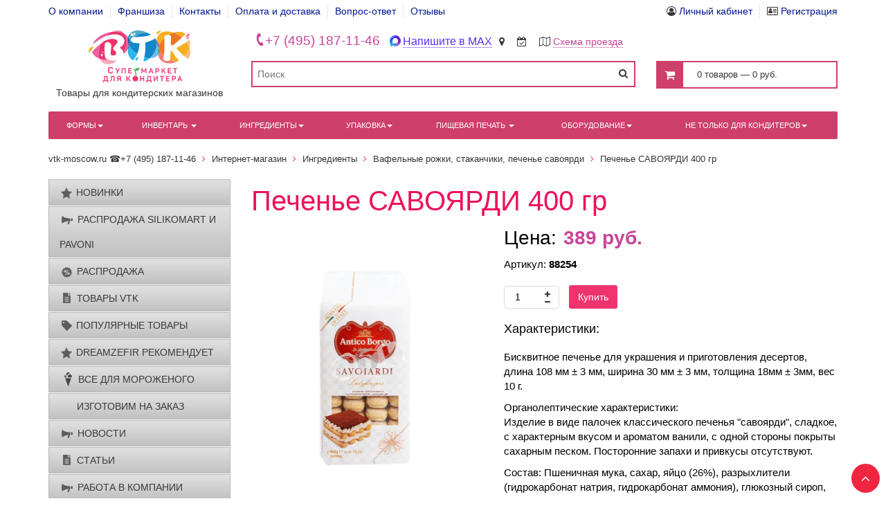

--- FILE ---
content_type: text/html; charset=UTF-8
request_url: https://vtk-moscow.ru/shop/pishhevye-ingredienty/vafelnye-rozhki-i-savoyardi/biskvitnye-palochki-savojjjardi-04kg/
body_size: 18213
content:
<!DOCTYPE html>
<html lang="ru" xmlns="https://www.w3.org/1999/xhtml">
<head>
<meta http-equiv="X-UA-Compatible" content="IE=Edge">
<meta http-equiv="Content-Type" content="text/html; charset=UTF-8">
<meta charset="UTF-8">
<title>Печенье САВОЯРДИ 400 гр</title>
<meta name="viewport" content="width=device-width, initial-scale=1.0">
<meta name="description" lang="ru" content="Печенье САВОЯРДИ 400 гр">
<meta name="keywords" content="Печенье САВОЯРДИ 400 гр">
<meta name="p:domain_verify" content="1ef13929fd04c82cd33cdf5d29d5b1d0"/>
<meta property="og:type" content="website" />
<meta property="og:title" content="Печенье САВОЯРДИ 400 гр" />
<meta property="og:description" content="Бисквитное печенье для украшения и приготовления десертов, длина 108 мм ± 3 мм, ширина 30 мм ± 3 мм, толщина 18мм ± 3мм, вес 10 г." />
<meta property="og:url" content="https://vtk-moscow.ru/shop/pishhevye-ingredienty/vafelnye-rozhki-i-savoyardi/biskvitnye-palochki-savojjjardi-04kg/" />
<meta property="og:image" content="https://vtk-moscow.ru/upload/shop_1/1/2/0/item_12026/item_12026.jpg" />
<link rel="canonical" href="https://vtk-moscow.ru/shop/pishhevye-ingredienty/vafelnye-rozhki-i-savoyardi/biskvitnye-palochki-savojjjardi-04kg/"/>
<link rel="icon" href="https://vtk-moscow.ru/favicon.svg" type="image/svg">
<link rel="stylesheet" type="text/css" href="/bootstrap/css/bootstrap.min.css?1578476377">
<link rel="stylesheet" type="text/css" href="/templates/template73/style.css?1739258780">
<link rel="stylesheet" type="text/css" href="/templates/template79/style.css?1583052511">
<link rel="stylesheet" type="text/css" href="/templates/template78/style.css?1701334781">
<link rel="stylesheet" type="text/css" href="/bootstrap/css/font-awesome.min.css?1578046210">
<link rel="stylesheet" type="text/css" href="/hostcmshuk/assets/css/custome.css?1765272081">
<script type="text/javascript" src="/hostcmsfiles/jquery/jquery.min.js?v2.0.0"></script>
</head>
<body class="pageBody">
    <div class="header ttop-menu ttop-menu_fixed">
    <div class="container">
        <div class="row">
            <div class="col-xs-12"></div><div class="col-xs-12"><div class="row top-block">
    <div class="top-block-left col-xs-12 col-sm-8">
        <div class="quick-access block-left">
            <ul class="links">
                <li class="first hidden-xs">
                    <a href="/about/" title="О компании">О компании</a>
                </li>
                <li>
                    <a href="/franchise/" title="Франшиза">Франшиза</a>
                </li>
                <li>
                    <a href="/contacts/" title="Контакты">Контакты</a>
                </li>
                <li>
                    <a href="/delivery/" title="Оплата и доставка">Оплата и доставка</a>
                </li>
                <li class="hidden-xs">
                    <a href="/questions/" title="Вопрос-ответ">Вопрос-ответ</a>
                </li>
                <li class="last hidden-xs hidden-sm">
                    <a href="/comments/" title="Отзывы">Отзывы</a>
                </li>
                <li class="last visible-xs">
                    <a title="Кабинет" href="/users/">Кабинет</a>
                </li>
            </ul>
        </div>
    </div>
    <div class="top-block-right col-xs-12 col-sm-4 hidden-xs">
        <div class="quick-access">
            

<ul class="links">
  <li class="first">
    <i class="fa fa-user-circle-o"></i>
    <a title="Вход" href="/users/">Личный кабинет</a>
  </li>
  <li class="last">
    <i class="fa fa-address-card-o"></i>
    <a title="Регистрация" href="/users/registration/" class="b_event-reg">Регистрация</a>
  </li>
</ul>
        </div>
    </div>
</div></div>        </div>
    </div>
    </div>

<div class="tmain-content" style="padding-top:36px;">

    <div class="container">
        <!-- Header starts -->
        <header>
            <div class="row">
                <div class="col-sm-offset-4 col-md-offset-3 col-md-9 col-sm-8"><div class="top-block tblock-address">
    <ul class="header-address list-inline">
        <li class="header-phone">
            <a href="tel:+74951871146" class="b_top-phone">
                <i class="fa fa-phone"></i>+7 (495) 187-11-46            </a>
        </li>
        <li class="header-maxmess">
            <img src="/images/contacts/max_icon.png" alt="MAX" width="16" height="16" style="margin-right: 3px; vertical-align: text-top;"><a href="https://max.ru/u/f9LHodD0cOKr9-7ute53Gcw0dAvC0v2neA4G_jHInnzXCX_Zg53LAS8gBuw">Напишите в MAX</a>
        <li>
            <i class="fa fa-map-marker"></i>        </li>
        <li class="hidden-xs">
            <i class="fa fa-calendar-check-o"></i></a>
        </li>
        <li class="hidden-xs">
            <i class="fa fa-map-o"></i><a class="header-to-map" href="/contacts/" title="Схема проезда в магазин">Схема проезда</a>
        </li>
    </ul>
</div></div><div class="col-xs-12 col-sm-4 col-md-3 col-lg-3"><div class="logo">
    <a href="/" title="Товары для кондитерских магазинов">
        <img src="/images/logo-new.svg" width="147" height="75" class="ttop-logo" style="max-width: 100%; height: 75px;">
    </a>
    <div class="logo-slogan">Товары для кондитерских магазинов</div>
</div></div><div class="col-xs-12 col-sm-4 col-md-5 col-lg-6">	<form class="top-search-form" method="get" action="/search/">
		<div class="form-search">
			<input id="search" type="text" name="text" placeholder="Поиск">
			<i class="fa fa-search" onclick="$(this).closest('form').submit();"></i>
		</div>
	</form>
</div><div class="col-xs-12 col-sm-4 col-md-4 col-lg-3"><div class="little-cart">
	

<div class="mt-cart">
  <div class="little-cart-info">
    <div class="cart-ico">
      <i class="fa fa-shopping-cart"></i>
    </div>
    <div class="empty-cart">
      <div>0 товаров — 0 руб.</div>
    </div>
  </div>
  <div class="more-cart-info">
    <div class="cart-item-list-empty">В корзине нет ни одного товара</div>
  </div>
</div>
</div></div><div class="col-xs-12"></div><div class="col-xs-12">

<nav class="navbar navbar-default">
  <div class="container-fluid">
    <div class="navbar-header">
      <button type="button" class="navbar-toggle collapsed" data-toggle="collapse" data-target="#top-menu">
        <span class="sr-only">Toggle navigation</span>
        <span class="icon-bar"></span>
        <span class="icon-bar"></span>
        <span class="icon-bar"></span>
      </button>
      <a class="navbar-brand visible-xs t_navbar-brand collapsed" href="javascript:void(0);" data-toggle="collapse" data-target="#top-menu" aria-expanded="false">Каталог</a>
    </div>
    <div id="top-menu" class="collapse navbar-collapse">
      <ul class="tnav nav navbar-nav">
        <li class="tnav__item dropdown">
          <a href="/shop/formy/" data-toggle="dropdown" class="dropdown-toggle disabled" title="Формы">Формы<b class="caret"></b></a>
          <ul class="dropdown-menu">
            <li class="tnav__subitem nav-sub-item">
              <div class="d-flex">
                <img width="50" height="50" src="/upload/shop_1/1/6/5/group_1652/small_group_1652.png" alt="Металлические формы" class="hidden-xs" />
                <a href="/shop/formy/formy-dlja-vypechki/" title="Металлические формы">Металлические формы</a>
              </div>
            </li>
            <li class="tnav__subitem nav-sub-item">
              <div class="d-flex">
                <img width="50" height="50" src="/upload/shop_1/1/6/8/group_1685/small_group_1685.jpg" alt="Пластиковые формы" class="hidden-xs" />
                <a href="/shop/formy/formy-plastikovye/" title="Пластиковые формы">Пластиковые формы</a>
              </div>
            </li>
            <li class="tnav__subitem nav-sub-item">
              <div class="d-flex">
                <img width="50" height="50" src="/upload/shop_1/1/8/3/group_1832/small_group_1832.jpg" alt="Силиконовые формы" class="hidden-xs" />
                <a href="/shop/formy/formy-dlja-mussovykh-tortov/" title="Силиконовые формы">Силиконовые формы</a>
              </div>
            </li>
            <li class="tnav__subitem nav-sub-item">
              <div class="d-flex">
                <img width="50" height="50" src="/upload/shop_1/1/7/0/group_1703/small_group_1703.jpg" alt="Пластиковые вырубки для печенья / пряников" class="hidden-xs" />
                <a href="/shop/formy/vyrubki-vysechki/" title="Пластиковые вырубки для печенья / пряников">Пластиковые вырубки для печенья / пряников</a>
              </div>
            </li>
            <li class="tnav__subitem nav-sub-item">
              <div class="d-flex">
                <img width="50" height="50" src="/upload/shop_1/1/1/2/group_1122/small_group_1122.jpg" alt="Бумажные формы" class="hidden-xs" />
                <a href="/shop/formy/bumazhnye-forma-dlja-vypechki-i-upakovki/" title="Бумажные формы">Бумажные формы</a>
              </div>
            </li>
            <li class="tnav__subitem nav-sub-item">
              <div class="d-flex">
                <img width="50" height="50" src="/upload/shop_1/1/6/9/group_1690/small_group_1690.jpg" alt="Формы для карамели" class="hidden-xs" />
                <a href="/shop/formy/formy-dlja-ledentsov/" title="Формы для карамели">Формы для карамели</a>
              </div>
            </li>
            <li class="tnav__subitem nav-sub-item">
              <div class="d-flex">
                <img width="50" height="50" src="/upload/shop_1/1/9/7/group_1974/small_group_1974.jpg" alt="Формы для мороженого" class="hidden-xs" />
                <a href="/shop/formy/formy-dlya-morozhenogo/" title="Формы для мороженого">Формы для мороженого</a>
              </div>
            </li>
          </ul>
        </li>
        <li class="tnav__item dropdown navbar-fullwidth">
          <a href="/shop/konditerskijj-inventar/" data-toggle="dropdown" class="dropdown-toggle disabled" title="Инвентарь ">Инвентарь <b class="caret"></b></a>
          <ul class="dropdown-menu dropdown-full-width">
            <li class="clearfix">
              <ul class="list-unstyled col-sm-3"><li class="tnav__subitem"><div class="nav-sub-img hidden-xs"><img width="50" src="/upload/shop_1/2/2/0/group_2200/small_group_2200.jpg" alt="Доски разделочные" /></div><a href="/shop/konditerskijj-inventar/AF7936F2-0FCD-DBF4-19D5-B2F407CDFFED/" title="Доски разделочные">Доски разделочные</a></li><li class="tnav__subitem"><div class="nav-sub-img hidden-xs"><img width="50" src="/upload/shop_1/9/3/0/group_930/small_group_930.jpg" alt="Противни и пекарские листы" /></div><a href="/shop/konditerskijj-inventar/group_930/" title="Противни и пекарские листы">Противни и пекарские листы</a></li><li class="tnav__subitem"><div class="nav-sub-img hidden-xs"><img width="50" src="/upload/shop_1/1/6/8/group_1684/small_group_1684.jpg" alt="Все для шоколада" /></div><a href="/shop/konditerskijj-inventar/dlja-shokolada/" title="Все для шоколада">Все для шоколада</a></li><li class="tnav__subitem"><div class="nav-sub-img hidden-xs"><img width="50" src="/upload/shop_1/1/6/7/group_1678/small_group_1678.jpg" alt="Для крема" /></div><a href="/shop/konditerskijj-inventar/dlja-krema/" title="Для крема">Для крема</a></li><li class="tnav__subitem"><div class="nav-sub-img hidden-xs"><img width="50" src="/upload/shop_1/1/5/9/group_1590/small_group_1590.jpg" alt="Гитарные листы и бордюрная лента" /></div><a href="/shop/konditerskijj-inventar/bordjurnaja-lenta-dlja-tortov/" title="Гитарные листы и бордюрная лента">Гитарные листы и бордюрная лента</a></li><li class="tnav__subitem"><div class="nav-sub-img hidden-xs"><img width="50" src="/upload/shop_1/1/6/5/group_1658/small_group_1658.jpg" alt="Для всех видов теста" /></div><a href="/shop/konditerskijj-inventar/dlja-testa-biskvita/" title="Для всех видов теста">Для всех видов теста</a></li>
				</ul>
				<ul class="list-unstyled col-sm-3">
			<li class="tnav__subitem"><div class="nav-sub-img hidden-xs"><img width="50" src="/upload/shop_1/1/9/8/group_1988/small_group_1988.jpg" alt="Для выравнивания тортов" /></div><a href="/shop/konditerskijj-inventar/dlya-vyravnivaniya-tortov/" title="Для выравнивания тортов">Для выравнивания тортов</a></li><li class="tnav__subitem"><div class="nav-sub-img hidden-xs"><img width="50" src="/upload/shop_1/1/7/1/group_1717/small_group_1717.jpg" alt="Решетки для глазировки" /></div><a href="/shop/konditerskijj-inventar/reshetki/" title="Решетки для глазировки">Решетки для глазировки</a></li><li class="tnav__subitem"><div class="nav-sub-img hidden-xs"><img width="50" src="/upload/shop_1/1/7/1/group_1715/small_group_1715.jpg" alt="Лопатки кондитерские и мастихины" /></div><a href="/shop/konditerskijj-inventar/lopatki-konditerskie/" title="Лопатки кондитерские и мастихины">Лопатки кондитерские и мастихины</a></li><li class="tnav__subitem"><div class="nav-sub-img hidden-xs"><img width="50" src="/upload/shop_1/8/7/0/group_870/small_group_870.jpg" alt="Венчики и кисточки кондитерские " /></div><a href="/shop/konditerskijj-inventar/venchiki-konditerskie/" title="Венчики и кисточки кондитерские ">Венчики и кисточки кондитерские </a></li><li class="tnav__subitem"><div class="nav-sub-img hidden-xs"><img width="50" src="/upload/shop_1/9/3/6/group_936/small_group_936.jpg" alt="Ложки для мороженого " /></div><a href="/shop/konditerskijj-inventar/lozhki-dlja-morozhenogo/" title="Ложки для мороженого ">Ложки для мороженого </a></li><li class="tnav__subitem"><div class="nav-sub-img hidden-xs"><img width="50" src="/upload/shop_1/1/7/0/group_1706/small_group_1706.jpg" alt="Антипригарный материал" /></div><a href="/shop/konditerskijj-inventar/antiprigarnyjj-material/" title="Антипригарный материал">Антипригарный материал</a></li>
				</ul>
				<ul class="list-unstyled col-sm-3">
			<li class="tnav__subitem"><div class="nav-sub-img hidden-xs"><img width="50" src="/upload/shop_1/1/6/6/group_1666/small_group_1666.jpg" alt="Для мастики и айсинга" /></div><a href="/shop/konditerskijj-inventar/dlja-mastiki-martsipana/" title="Для мастики и айсинга">Для мастики и айсинга</a></li><li class="tnav__subitem"><div class="nav-sub-img hidden-xs"><img width="50" src="/upload/shop_1/1/9/1/group_1913/small_group_1913.jpg" alt="Фальш-ярусы для торта (пенопласт)" /></div><a href="/shop/konditerskijj-inventar/formy-mulyazhnye-dlya-torta/" title="Фальш-ярусы для торта (пенопласт)">Фальш-ярусы для торта (пенопласт)</a></li><li class="tnav__subitem"><div class="nav-sub-img hidden-xs"><img width="50" src="/upload/shop_1/9/4/0/group_940/small_group_940.jpg" alt="Скалки, толкушки и терки" /></div><a href="/shop/konditerskijj-inventar/group_940/" title="Скалки, толкушки и терки">Скалки, толкушки и терки</a></li><li class="tnav__subitem"><div class="nav-sub-img hidden-xs"><img width="50" src="/upload/shop_1/9/3/4/group_934/small_group_934.jpg" alt="Мерные стаканы, воронки-дозаторы" /></div><a href="/shop/konditerskijj-inventar/mernye-stakany-voronki-dozatory/" title="Мерные стаканы, воронки-дозаторы">Мерные стаканы, воронки-дозаторы</a></li><li class="tnav__subitem"><div class="nav-sub-img hidden-xs"><img width="50" src="/upload/shop_1/1/8/4/group_1842/small_group_1842.jpg" alt="Карамелизаторы" /></div><a href="/shop/konditerskijj-inventar/karamelizatory/" title="Карамелизаторы">Карамелизаторы</a></li><li class="tnav__subitem"><div class="nav-sub-img hidden-xs"><img width="50" src="/upload/shop_1/8/8/9/group_889/small_group_889.jpg" alt="Термометры" /></div><a href="/shop/konditerskijj-inventar/group_889/" title="Термометры">Термометры</a></li>
				</ul>
				<ul class="list-unstyled col-sm-3">
			<li class="tnav__subitem"><div class="nav-sub-img hidden-xs"><img width="50" src="/upload/shop_1/8/7/8/group_878/small_group_878.jpg" alt="Сито" /></div><a href="/shop/konditerskijj-inventar/tazy-durshlagi-metallicheskie/" title="Сито">Сито</a></li><li class="tnav__subitem"><div class="nav-sub-img hidden-xs"><img width="50" src="/upload/shop_1/1/8/8/group_1884/small_group_1884.jpg" alt="Инструменты для 3D-желейных тортов" /></div><a href="/shop/konditerskijj-inventar/instrumenty-dlja-3d-zhelejjnykh-tortov/" title="Инструменты для 3D-желейных тортов">Инструменты для 3D-желейных тортов</a></li><li class="tnav__subitem"><div class="nav-sub-img hidden-xs"><img width="50" src="/upload/shop_1/1/8/0/group_1801/small_group_1801.jpg" alt="Для украшения кондитерских изделий" /></div><a href="/shop/konditerskijj-inventar/dlja-ukrashenija-konditerskikh-izdelijj/" title="Для украшения кондитерских изделий">Для украшения кондитерских изделий</a></li></ul>
            </li>
          </ul>
        </li>
        <li class="tnav__item dropdown navbar-fullwidth">
          <a href="/shop/pishhevye-ingredienty/" data-toggle="dropdown" class="dropdown-toggle disabled" title="Ингредиенты">Ингредиенты<b class="caret"></b></a>
          <ul class="dropdown-menu dropdown-full-width">
            <li class="clearfix">
              <ul class="list-unstyled col-sm-3"><li class="tnav__subitem"><div class="nav-sub-img hidden-xs"><img width="50" src="/upload/shop_1/2/0/4/group_2047/small_group_2047.jpg" alt="Нейтральный гель кондитерский" /></div><a href="/shop/pishhevye-ingredienty/nejtralnyj-gel/" title="Нейтральный гель кондитерский">Нейтральный гель кондитерский</a></li><li class="tnav__subitem"><div class="nav-sub-img hidden-xs"><img width="50" src="/upload/shop_1/1/5/6/group_1563/small_group_1563.jpg" alt="Шоколад, какао-масло, какао-порошок, шоколадная глазурь " /></div><a href="/shop/pishhevye-ingredienty/shokolad-belgija/" title="Шоколад, какао-масло, какао-порошок, шоколадная глазурь ">Шоколад, какао-масло, какао-порошок, шоколадная глазурь </a></li><li class="tnav__subitem"><div class="nav-sub-img hidden-xs"><img width="50" src="/upload/shop_1/1/9/1/group_1917/small_group_1917.jpg" alt="Творожный сыр, сливки, масло сливочное" /></div><a href="/shop/pishhevye-ingredienty/slivochnyj-syr-i-slivki/" title="Творожный сыр, сливки, масло сливочное">Творожный сыр, сливки, масло сливочное</a></li><li class="tnav__subitem"><div class="nav-sub-img hidden-xs"><img width="50" src="/upload/shop_1/1/6/2/group_1628/small_group_1628.jpg" alt="Пищевые красители" /></div><a href="/shop/pishhevye-ingredienty/pishhevye-krasiteli/" title="Пищевые красители">Пищевые красители</a></li><li class="tnav__subitem"><div class="nav-sub-img hidden-xs"><img width="50" src="/upload/shop_1/1/1/2/group_1120/small_group_1120.jpg" alt="Ароматизаторы, бобы тонка" /></div><a href="/shop/pishhevye-ingredienty/aroma/" title="Ароматизаторы, бобы тонка">Ароматизаторы, бобы тонка</a></li>
				</ul>
				<ul class="list-unstyled col-sm-3">
			<li class="tnav__subitem"><div class="nav-sub-img hidden-xs"><img width="50" src="/upload/shop_1/1/6/4/group_1649/small_group_1649.jpg" alt="Миндальная мука, кокосовая стружка, ореховые лепестки " /></div><a href="/shop/pishhevye-ingredienty/mindalnaja-muka/" title="Миндальная мука, кокосовая стружка, ореховые лепестки ">Миндальная мука, кокосовая стружка, ореховые лепестки </a></li><li class="tnav__subitem"><div class="nav-sub-img hidden-xs"><img width="50" src="/upload/shop_1/1/8/2/group_1824/small_group_1824.jpeg" alt="Фруктовое пюре" /></div><a href="/shop/pishhevye-ingredienty/fruktovye-pjure/" title="Фруктовое пюре">Фруктовое пюре</a></li><li class="tnav__subitem"><div class="nav-sub-img hidden-xs"><img width="50" src="/upload/shop_1/2/0/1/group_2016/small_group_2016.jpg" alt="Ореховые пасты, пралине" /></div><a href="/shop/pishhevye-ingredienty/orexovye-pasty-praline/" title="Ореховые пасты, пралине">Ореховые пасты, пралине</a></li><li class="tnav__subitem"><div class="nav-sub-img hidden-xs"><img width="50" src="/upload/shop_1/1/9/0/group_1904/small_group_1904.jpg" alt="Сублимированные ягоды" /></div><a href="/shop/pishhevye-ingredienty/sublimirovannye-frukty-i-yagody/" title="Сублимированные ягоды">Сублимированные ягоды</a></li><li class="tnav__subitem"><div class="nav-sub-img hidden-xs"><img width="50" src="/upload/shop_1/2/2/8/group_2280/small_group_2280.jpg" alt="Сахар, сиропы, заменители сахара" /></div><a href="/shop/pishhevye-ingredienty/saxar-siropy-zamenitel-saxara/" title="Сахар, сиропы, заменители сахара">Сахар, сиропы, заменители сахара</a></li>
				</ul>
				<ul class="list-unstyled col-sm-3">
			<li class="tnav__subitem"><div class="nav-sub-img hidden-xs"><img width="50" src="/upload/shop_1/1/6/2/group_1626/small_group_1626.jpg" alt="Сахарная мастика" /></div><a href="/shop/pishhevye-ingredienty/sakharnaja-mastika/" title="Сахарная мастика">Сахарная мастика</a></li><li class="tnav__subitem"><div class="nav-sub-img hidden-xs"><img width="50" src="/upload/shop_1/1/5/5/group_1550/small_group_1550.jpg" alt="Айсинг, альбумин" /></div><a href="/shop/pishhevye-ingredienty/sugarveil-ajjsing-ssha/" title="Айсинг, альбумин">Айсинг, альбумин</a></li><li class="tnav__subitem"><div class="nav-sub-img hidden-xs"><img width="50" src="/upload/shop_1/2/0/0/group_2004/small_group_2004.jpg" alt="Желатин, пектин, агар-агар" /></div><a href="/shop/pishhevye-ingredienty/zhelatin-i-agar-agar/" title="Желатин, пектин, агар-агар">Желатин, пектин, агар-агар</a></li><li class="tnav__subitem"><div class="nav-sub-img hidden-xs"><img width="50" src="/upload/shop_1/1/0/9/group_1094/small_group_1094.jpg" alt="Добавки, загустители" /></div><a href="/shop/pishhevye-ingredienty/mastika-i-martsipan/" title="Добавки, загустители">Добавки, загустители</a></li><li class="tnav__subitem"><div class="nav-sub-img hidden-xs"><img width="50" src="/upload/shop_1/1/7/9/group_1797/small_group_1797.jpg" alt="Кондитерские посыпки и украшения" /></div><a href="/shop/pishhevye-ingredienty/ukrashenie-i-dekor/" title="Кондитерские посыпки и украшения">Кондитерские посыпки и украшения</a></li>
				</ul>
				<ul class="list-unstyled col-sm-3">
			<li class="tnav__subitem"><div class="nav-sub-img hidden-xs"><img width="50" src="/upload/shop_1/1/8/2/group_1825/small_group_1825.jpg" alt="Вафельные рожки, стаканчики, печенье савоярди" /></div><a href="/shop/pishhevye-ingredienty/vafelnye-rozhki-i-savoyardi/" title="Вафельные рожки, стаканчики, печенье савоярди">Вафельные рожки, стаканчики, печенье савоярди</a></li><li class="tnav__subitem"><div class="nav-sub-img hidden-xs"><img width="50" src="/upload/shop_1/2/2/6/group_2265/small_group_2265.jpg" alt="Чай" /></div><a href="/shop/pishhevye-ingredienty/chaj/" title="Чай">Чай</a></li></ul>
            </li>
          </ul>
        </li>
        <li class="tnav__item dropdown navbar-fullwidth">
          <a href="/shop/konditerskaja-upakovka/" data-toggle="dropdown" class="dropdown-toggle disabled" title="Упаковка">Упаковка<b class="caret"></b></a>
          <ul class="dropdown-menu dropdown-full-width">
            <li class="clearfix">
              <ul class="list-unstyled col-sm-3"><li class="tnav__subitem"><div class="nav-sub-img hidden-xs"><img width="50" src="/upload/shop_1/2/3/6/group_2361/small_group_2361.jpg" alt="Пакеты для торта и коробок" /></div><a href="/shop/konditerskaja-upakovka/pakety-dlya-torta/" title="Пакеты для торта и коробок">Пакеты для торта и коробок</a></li><li class="tnav__subitem"><div class="nav-sub-img hidden-xs"><img width="50" src="/upload/shop_1/2/3/6/group_2366/small_group_2366.jpg" alt="Оси для многоярусного торта" /></div><a href="/shop/konditerskaja-upakovka/osi-dlya-mnogoyarusnogo-torta/" title="Оси для многоярусного торта">Оси для многоярусного торта</a></li><li class="tnav__subitem"><div class="nav-sub-img hidden-xs"><img width="50" src="/upload/shop_1/1/1/1/group_1112/small_group_1112.jpg" alt="Упаковка для кондитерских изделий" /></div><a href="/shop/konditerskaja-upakovka/upakovka/" title="Упаковка для кондитерских изделий">Упаковка для кондитерских изделий</a></li>
				</ul>
				<ul class="list-unstyled col-sm-3">
			<li class="tnav__subitem"><div class="nav-sub-img hidden-xs"><img width="50" src="/upload/shop_1/9/7/1/group_971/small_group_971.jpg" alt="Подложки " /></div><a href="/shop/konditerskaja-upakovka/group_971/" title="Подложки ">Подложки </a></li><li class="tnav__subitem"><div class="nav-sub-img hidden-xs"><img width="50" src="/upload/shop_1/1/7/1/group_1710/small_group_1710.jpg" alt="Подставки " /></div><a href="/shop/konditerskaja-upakovka/piramidy-dlja-tortov/" title="Подставки ">Подставки </a></li><li class="tnav__subitem"><div class="nav-sub-img hidden-xs"><img width="50" src="/upload/shop_1/1/6/0/group_1605/small_group_1605.jpg" alt="Лента атласная" /></div><a href="/shop/konditerskaja-upakovka/lenta-upakovochnaja-tkanevaja/" title="Лента атласная">Лента атласная</a></li>
				</ul>
				<ul class="list-unstyled col-sm-3">
			<li class="tnav__subitem"><div class="nav-sub-img hidden-xs"><img width="50" src="/upload/shop_1/1/8/5/group_1856/small_group_1856.jpg" alt="Топперы" /></div><a href="/shop/konditerskaja-upakovka/toppery/" title="Топперы">Топперы</a></li><li class="tnav__subitem"><div class="nav-sub-img hidden-xs"><img width="50" src="/upload/shop_1/1/8/9/group_1895/small_group_1895.jpg" alt="Наполнители, упаковочная бумага, пакеты" /></div><a href="/shop/konditerskaja-upakovka/bumazhnyj-napolnitel/" title="Наполнители, упаковочная бумага, пакеты">Наполнители, упаковочная бумага, пакеты</a></li><li class="tnav__subitem"><div class="nav-sub-img hidden-xs"><img width="50" src="/upload/shop_1/9/0/6/group_906/small_group_906.jpg" alt="Салфетки под торт бумажные" /></div><a href="/shop/konditerskaja-upakovka/salfetki-pod-tort-bumazhnye/" title="Салфетки под торт бумажные">Салфетки под торт бумажные</a></li>
				</ul>
				<ul class="list-unstyled col-sm-3">
			<li class="tnav__subitem"><div class="nav-sub-img hidden-xs"><img width="50" src="/upload/shop_1/1/9/8/group_1982/small_group_1982.jpg" alt="Палочки для кондитерских изделий и шпажки" /></div><a href="/shop/konditerskaja-upakovka/sistemy-dlya-perenoski-tortov/" title="Палочки для кондитерских изделий и шпажки">Палочки для кондитерских изделий и шпажки</a></li><li class="tnav__subitem"><div class="nav-sub-img hidden-xs"><img width="50" src="/upload/shop_1/1/8/5/group_1850/small_group_1850.jpg" alt="Креманки" /></div><a href="/shop/konditerskaja-upakovka/kremanki/" title="Креманки">Креманки</a></li><li class="tnav__subitem"><div class="nav-sub-img hidden-xs"><img width="50" src="/upload/shop_1/9/3/1/group_931/small_group_931.jpg" alt="Подносы " /></div><a href="/shop/konditerskaja-upakovka/podnosy/" title="Подносы ">Подносы </a></li></ul>
            </li>
          </ul>
        </li>
        <li class="tnav__item dropdown">
          <a href="/shop/pishhevaja-pechat/" data-toggle="dropdown" class="dropdown-toggle disabled" title="Пищевая печать ">Пищевая печать <b class="caret"></b></a>
          <ul class="dropdown-menu">
            <li class="tnav__subitem nav-sub-item">
              <div class="d-flex">
                <img width="50" height="50" src="/upload/shop_1/1/7/9/group_1798/small_group_1798.jpg" alt="Печать по эскизу заказчика" class="hidden-xs" />
                <a href="/shop/pishhevaja-pechat/pechat-po-eskizu-zakazchika/" title="Печать по эскизу заказчика">Печать по эскизу заказчика</a>
              </div>
            </li>
            <li class="tnav__subitem nav-sub-item">
              <div class="d-flex">
                <img width="50" height="50" src="/upload/shop_1/1/5/3/group_1533/small_group_1533.jpg" alt="Готовые съедобные картинки" class="hidden-xs" />
                <a href="/shop/pishhevaja-pechat/vafelnye-ukrashenija/" title="Готовые съедобные картинки">Готовые съедобные картинки</a>
              </div>
            </li>
            <li class="tnav__subitem nav-sub-item">
              <div class="d-flex">
                <img width="50" height="50" src="/upload/shop_1/1/8/0/group_1802/small_group_1802.jpg" alt="Съедобная пищевая бумага" class="hidden-xs" />
                <a href="/shop/pishhevaja-pechat/bumaga-dlja-printera/" title="Съедобная пищевая бумага">Съедобная пищевая бумага</a>
              </div>
            </li>
            <li class="tnav__subitem nav-sub-item">
              <div class="d-flex">
                <img width="50" height="50" src="/upload/shop_1/1/8/0/group_1803/small_group_1803.jpg" alt="Пищевые чернила для принтера" class="hidden-xs" />
                <a href="/shop/pishhevaja-pechat/chernila-dlja-printera/" title="Пищевые чернила для принтера">Пищевые чернила для принтера</a>
              </div>
            </li>
          </ul>
        </li>
        <li class="tnav__item dropdown">
          <a href="/shop/oborudovanie/" data-toggle="dropdown" class="dropdown-toggle disabled" title="Оборудование">Оборудование<b class="caret"></b></a>
          <ul class="dropdown-menu">
            <li class="tnav__subitem nav-sub-item">
              <div class="d-flex">
                <img width="50" height="50" src="/upload/shop_1/2/2/9/group_2290/small_group_2290.jpg" alt="Стеллажи для зефира и не только" class="hidden-xs" />
                <a href="/shop/oborudovanie/stellazhi-dlya-zefira-i-ne-tolko/" title="Стеллажи для зефира и не только">Стеллажи для зефира и не только</a>
              </div>
            </li>
            <li class="tnav__subitem nav-sub-item">
              <div class="d-flex">
                <img width="50" height="50" src="/upload/shop_1/1/4/6/group_1468/small_group_1468.jpg" alt="Весы электронные" class="hidden-xs" />
                <a href="/shop/oborudovanie/vesy-elektronnye/" title="Весы электронные">Весы электронные</a>
              </div>
            </li>
            <li class="tnav__subitem nav-sub-item">
              <div class="d-flex">
                <img width="50" height="50" src="/upload/shop_1/1/8/3/group_1836/small_group_1836.jpg" alt="Машины для темперирования шоколада" class="hidden-xs" />
                <a href="/shop/oborudovanie/plity/" title="Машины для темперирования шоколада">Машины для темперирования шоколада</a>
              </div>
            </li>
            <li class="tnav__subitem nav-sub-item">
              <div class="d-flex">
                <img width="50" height="50" src="/upload/shop_1/9/2/6/group_926/small_group_926.jpg" alt="Миксеры кондитерские" class="hidden-xs" />
                <a href="/shop/oborudovanie/miksery-konditerskie/" title="Миксеры кондитерские">Миксеры кондитерские</a>
              </div>
            </li>
            <li class="tnav__subitem nav-sub-item">
              <div class="d-flex">
                <img width="50" height="50" src="/upload/shop_1/8/9/9/group_899/small_group_899.jpg" alt="Аэрограф (распылитель для пищевой краски)" class="hidden-xs" />
                <a href="/shop/oborudovanie/group_899/" title="Аэрограф (распылитель для пищевой краски)">Аэрограф (распылитель для пищевой краски)</a>
              </div>
            </li>
            <li class="tnav__subitem nav-sub-item">
              <div class="d-flex">
                <img width="50" height="50" src="/upload/shop_1/1/8/3/group_1839/small_group_1839.jpg" alt="Краскопульт для шоколадного велюра " class="hidden-xs" />
                <a href="/shop/oborudovanie/dlja-shokoladnogo-veljura/" title="Краскопульт для шоколадного велюра ">Краскопульт для шоколадного велюра </a>
              </div>
            </li>
            <li class="tnav__subitem nav-sub-item">
              <div class="d-flex">
                <img width="50" height="50" src="/upload/shop_1/2/2/9/group_2292/small_group_2292.jpg" alt="Хлебопекарное оборудование " class="hidden-xs" />
                <a href="/shop/oborudovanie/xlebopekarnoe-oborudovanie/" title="Хлебопекарное оборудование ">Хлебопекарное оборудование </a>
              </div>
            </li>
            <li class="tnav__subitem nav-sub-item">
              <div class="d-flex">
                <img width="50" height="50" src="/upload/shop_1/9/1/2/group_912/small_group_912.jpg" alt="Тестораскатки" class="hidden-xs" />
                <a href="/shop/oborudovanie/group_912/" title="Тестораскатки">Тестораскатки</a>
              </div>
            </li>
            <li class="tnav__subitem nav-sub-item">
              <div class="d-flex">
                <img width="50" height="50" src="/upload/shop_1/9/2/5/group_925/small_group_925.jpg" alt="Запчасти для тестораскаток" class="hidden-xs" />
                <a href="/shop/oborudovanie/group_925/" title="Запчасти для тестораскаток">Запчасти для тестораскаток</a>
              </div>
            </li>
          </ul>
        </li>
        <li class="tnav__item dropdown last">
          <a href="/shop/group_874/" data-toggle="dropdown" class="dropdown-toggle disabled" title="Не только для кондитеров">Не только для кондитеров<b class="caret"></b></a>
          <ul class="dropdown-menu">
            <li class="tnav__subitem nav-sub-item">
              <div class="d-flex">
                <img width="50" height="50" src="/upload/shop_1/2/2/7/group_2278/small_group_2278.jpg" alt="Противни для духовки с направляющими" class="hidden-xs" />
                <a href="/shop/konditerskijj-inventar/group_930/protivni-dlya-duxovki/" title="Противни для духовки с направляющими">Противни для духовки с направляющими</a>
              </div>
            </li>
            <li class="tnav__subitem nav-sub-item">
              <div class="d-flex">
                <img width="50" height="50" src="/upload/shop_1/2/2/8/group_2285/small_group_2285.jpg" alt="Украшения пенопластовые VTK Products" class="hidden-xs" />
                <a href="/shop/group_874/snezhinki-penoplastovye/" title="Украшения пенопластовые VTK Products">Украшения пенопластовые VTK Products</a>
              </div>
            </li>
            <li class="tnav__subitem nav-sub-item">
              <div class="d-flex">
                <img width="50" height="50" src="/upload/shop_1/2/2/6/group_2269/small_group_2269.jpg" alt="Салфетницы металические VTK Products" class="hidden-xs" />
                <a href="/shop/group_874/salfetniczy-metalicheskie/" title="Салфетницы металические VTK Products">Салфетницы металические VTK Products</a>
              </div>
            </li>
            <li class="tnav__subitem nav-sub-item">
              <div class="d-flex">
                <img width="50" height="50" src="/upload/shop_1/2/2/8/group_2288/small_group_2288.jpg" alt="Брелоки и сувениры VTK Products" class="hidden-xs" />
                <a href="/shop/group_874/breloki-i-suveniry-vtk-products/" title="Брелоки и сувениры VTK Products">Брелоки и сувениры VTK Products</a>
              </div>
            </li>
            <li class="tnav__subitem nav-sub-item">
              <div class="d-flex">
                <img width="50" height="50" src="/upload/shop_1/1/1/4/group_1145/small_group_1145.jpg" alt="Фартуки, колпаки, термостойкие рукавицы" class="hidden-xs" />
                <a href="/shop/group_874/fartuki-kolpaki-termostojjkie-rukavitsy/" title="Фартуки, колпаки, термостойкие рукавицы">Фартуки, колпаки, термостойкие рукавицы</a>
              </div>
            </li>
            <li class="tnav__subitem nav-sub-item">
              <div class="d-flex">
                <img width="50" height="50" src="/upload/shop_1/2/2/9/group_2294/small_group_2294.jpg" alt="Подарочные сертификаты" class="hidden-xs" />
                <a href="/shop/group_874/podarochnye-sertifikaty/" title="Подарочные сертификаты">Подарочные сертификаты</a>
              </div>
            </li>
            <li class="tnav__subitem nav-sub-item">
              <div class="d-flex">
                <img width="50" height="50" src="/upload/shop_1/1/6/2/group_1625/small_group_1625.jpg" alt="Литература" class="hidden-xs" />
                <a href="/shop/group_874/literatura/" title="Литература">Литература</a>
              </div>
            </li>
            <li class="tnav__subitem nav-sub-item">
              <div class="d-flex">
                <img width="50" height="50" src="/upload/shop_1/2/2/8/group_2289/small_group_2289.jpg" alt="Подставки для соусов / хот-догов , калибраторы и другое" class="hidden-xs" />
                <a href="/shop/group_874/prochee/" title="Подставки для соусов / хот-догов , калибраторы и другое">Подставки для соусов / хот-догов , калибраторы и другое</a>
              </div>
            </li>
          </ul>
        </li>
      </ul>
    </div>
  </div>
</nav>
</div><div class="col-xs-12">

<div xmlns:v="http://rdf.data-vocabulary.org/" class="breadcrumbs">
  <span typeof="v:Breadcrumb">
    <a href="/" property="v:title" rel="v:url">vtk-moscow.ru </a>
  </span>
  <span typeof="v:Breadcrumb">
    <a href="https://vtk-moscow.ru/" rel="v:url" property="v:title">☎+7 (495) 187-11-46</a>
  </span>
  <i class="fa fa-angle-right"></i>
  <span typeof="v:Breadcrumb">
    <a title="Интернет-магазин" href="/shop/" property="v:title" rel="v:url">Интернет-магазин</a>
  </span>
  <i class="fa fa-angle-right"></i>
  <span typeof="v:Breadcrumb">
    <a title="Ингредиенты" href="/shop/pishhevye-ingredienty/" property="v:title" rel="v:url">Ингредиенты</a>
  </span>
  <i class="fa fa-angle-right"></i>
  <span typeof="v:Breadcrumb">
    <a title="Вафельные рожки, стаканчики, печенье савоярди" href="/shop/pishhevye-ingredienty/vafelnye-rozhki-i-savoyardi/" property="v:title" rel="v:url">Вафельные рожки, стаканчики, печенье савоярди</a>
  </span>
  <i class="fa fa-angle-right"></i>
  <span typeof="v:Breadcrumb" property="v:title">Печенье САВОЯРДИ 400 гр</span>
</div>
</div>            </div>
        </header>
        <div class="row main-container">
	<div class="col-xs-12 col-sm-4 col-md-3">
		<div class="row">
			<div class="col-xs-12">

<div class="left-block-widget-nav">
  <div class="shop-group-menu">
    <ul>
      <li>
        <a href="/new/" title="Новинки"><span class="icon icon-star"></span>Новинки</a>
      </li>
      <li>
        <a href="/easter/" title="Распродажа SILIKОМАRT и PAVONI"><span class="icon icon-news"></span>Распродажа SILIKОМАRT и PAVONI</a>
      </li>
      <li>
        <a href="/sell/" title="Распродажа"><span class="icon icon-discounts"></span>Распродажа</a>
      </li>
      <li>
        <a href="/goodsvtk/" title="Товары VTK"><span class="icon icon-articles"></span>Товары VTK</a>
      </li>
      <li>
        <a href="/liders/" title="Популярные товары"><span class="icon icon-sale"></span>Популярные товары</a>
      </li>
      <li>
        <a href="/dreamzefir/" title="Dreamzefir рекомендует"><span class="icon icon-star"></span>Dreamzefir рекомендует</a>
      </li>
      <li>
        <a href="/ice-cream/" title="Все для мороженого"><span class="icon icon-ice-cream"></span>Все для мороженого</a>
      </li>
      <li>
        <a href="/manufacture/" title="Изготовим на заказ"><span class="icon icon-manufacture"></span>Изготовим на заказ</a>
      </li>
      <li>
        <a href="/news/" title="Новости"><span class="icon icon-news"></span>Новости</a>
      </li>
      <li>
        <a href="/engine/" title="Статьи"><span class="icon icon-articles"></span>Статьи</a>
      </li>
      <li>
        <a href="/work-in-company/" title="Работа в компании"><span class="icon icon-news"></span>Работа в компании</a>
      </li>
    </ul>
  </div>
</div>

</div><div class="ПАСХА" style="ПАСХА"></div><div class="ПАСХА"></div><div class="col-xs-12"></div><div class="col-xs-12 tgray"></div><div class="col-xs-12 tgray hidden-xs"></div><div class="col-xs-12 hidden-xs">

<div class="left-block-widget">
  <h3>Статьи</h3>
  <div class="news-list">
    <div class="row margin-bottom-30">
      <div class="col-xs-12">
        <div class="date">27 октября 2023</div>
        <div>
          <img src="/upload/information_system_42/9/4/3/item_9430/651ae3335bc60_item_9430.png" width="100%" alt="Украшение новогоднего торта: идеи от ВТК" />
        </div>
        <div>
          <a href="/engine/ukrashenie-novogodnego-torta-idei-ot-vtk/">Украшение новогоднего торта: идеи от ВТК</a>
        </div>
        <div class="caption tnew-widget-description">Впереди самый любимый праздник – Новый Год. Как удивить своих гостей красивым и стильно украшенным сладким блюдом, какие декоративные  «фишки» в моде среди кондитеров, и как воплотить оригинальные идеи по украшению сладостей на домашней кухне – все это вы найдете в нашей статье. </div>
      </div>
    </div>
    <div class="row margin-bottom-30">
      <div class="col-xs-12">
        <div class="date">30 сентября 2023</div>
        <div>
          <img src="/upload/information_system_42/1/1/1/item_11169/651868accff5e_item_11169.png" width="100%" alt="Муссовый торт пошагово: словарь, сборка, рецепты" />
        </div>
        <div>
          <a href="/engine/mussovyj-tort-poshagovo-slovar-sborka-reczepty/">Муссовый торт пошагово: словарь, сборка, рецепты</a>
        </div>
        <div class="caption tnew-widget-description">Предложите клиентам муссовые десерты. Ароматные начинки и нежнейшая текстура крема нравятся абсолютно всем. Используйте пошаговые рекомендации и получите отличный результат!</div>
      </div>
    </div>
    <div class="row margin-bottom-30">
      <div class="col-xs-12">
        <div class="date">13 августа 2023</div>
        <div>
          <img src="/upload/information_system_42/9/7/2/item_9720/item_9720.jpg" width="100%" alt="Новогодняя и рождественская выпечка: рецепты и советы от ВТК" />
        </div>
        <div>
          <a href="/engine/novogodnyaya-i-rozhdestvenskaya-vypechka-reczepty-i-sovety-ot-vtk/">Новогодняя и рождественская выпечка: рецепты и советы от ВТК</a>
        </div>
        <div class="caption tnew-widget-description">Новогодняя и&nbsp;рождественская выпечка &ndash; это&nbsp;важная часть атмосферы зимних праздников. Супермаркет для&nbsp;кондитера ВТК&nbsp;предлагает подборку интересных и&nbsp;необычных рецептов праздничных сладостей.</div>
      </div>
    </div>
  </div>
</div>
</div><div class="col-xs-12 tgray hidden-xs"><div class="left-block-widget tpromobox_social_container">
    <div class="h4">Присоединяйтесь:</div>
    <ul class="tpromobox_social">
        <li class="tpromobox_social__item">
            <a target="_blank" href="https://t.me/vtkmoscow" class="tfa-telegram" title="Телеграм канал">
                <i class="fa fa-paper-plane-o" aria-hidden="true"></i>
            </a>
        </li>
        <li class="tpromobox_social__item">
            <a target="_blank" href="https://ok.ru/group/53430543843430/" class="tfa-odnoklassniki" title="Однокласники">
                <i class="fa fa-odnoklassniki" aria-hidden="true"></i>
            </a>
        </li>
        <li class="tpromobox_social__item">
            <a target="_blank" href="https://vk.com/club88770135" class="tfa-vk" title="Вконтакте">
                <i class="fa fa-vk" aria-hidden="true"></i>
            </a>
        </li>
            </ul>
    <div class="tclearfix"></div>
</div></div><div class="col-xs-12"><div class="padding-bottom-10">
<a target="_blank" href="/manufacture/17/" title="Изготовление фальш-ярусов и пенобоксов">
<img src="/upload/banners/false_tier_form.jpg?v3" class="img-thumbnail" alt="Изготовление фальш-ярусов и пенобоксов">
</a>
</div>
<div class="margin-top-10 margin-bottom-10">
<a target="_blank" href="/manufacture/10103/" title="Изготовление инвентаря из металла на заказ">
<img src="/upload/banners/false_tier_metal.jpg" class="img-thumbnail" alt="Изготовление инвентаря из металла на заказ">
</a>
</div>
</div>		</div>
	</div>
	<div class="col-xs-12 col-sm-8 col-md-9">
	

<div itemscope="" itemtype="http://schema.org/Product">
  <h1 class="item_title" itemprop="name">Печенье САВОЯРДИ 400 гр</h1>
  <div class="rating">
    <div style="clear:both"></div>
  </div>
  <div class="row">
    <div class="col-xs-12 col-md-5">
      <div class="thumbnails">
        <div class="main-image">
          <div class="swiper-container product-gallery-top">
            <div class="swiper-wrapper">
              <div class="swiper-slide" style="background-image:url('/upload/shop_1/1/2/0/item_12026/item_12026.jpg')">
                <div data-zoom-image="/upload/shop_1/1/2/0/item_12026/item_12026.jpg"></div>
              </div>
            </div>
          </div>
          <div class="swiper-container product-gallery-thumbs">
            <div class="swiper-wrapper">
              <div class="swiper-slide" style="background-image:url('/upload/shop_1/1/2/0/item_12026/item_12026.jpg')"></div>
            </div>
          </div>
        </div>
        <script type="application/ld+json">
							[{
							"@context": "http://schema.org",
							"@type": "ImageObject",
							"author": "vtk-moscow.ru",
							"contentLocation": "Russia, Moscow",
							"contentUrl": "/upload/shop_1/1/2/0/item_12026/item_12026.jpg",
							"datePublished": "",
							"description": "Печенье САВОЯРДИ 400 гр",
							"name": "Печенье САВОЯРДИ 400 гр"
							},
							
							{}]
						</script>
      </div>
    </div>
    <div class="col-xs-12 col-md-7">
      <div class="tm24">
        <div id="item-12026" itemprop="offers" itemscope="" itemtype="http://schema.org/Offer" class="tm24">
          <meta itemprop="priceCurrency" content="RUB" />
          <div class="item-price"><span class="tprice__caption">Цена:</span><span itemprop="price" class="item-price-val">389</span> руб.
			 </div>
        </div>
      </div>
      <div class="shop_property tarticul">Артикул:
						<span class="item-marking" itemprop="model">88254</span></div>
      <div class="shop-item-actions margin-top-20">
        <div class="quantity">
          <input id="quantity" class="item-quantity" type="number" value="1" name="quantity" />
          <span class="qty-wrapper">
            <span class="qty-inner">
              <span class="qty-up" data-src="#quantity" title="+">
                <i class="fa fa-plus"></i>
              </span>
              <span class="qty-down" data-src="#quantity" title="-">
                <i class="fa fa-minus"></i>
              </span>
            </span>
          </span>
        </div>
        <button id="cart" class="btn btn-primary" data-item-id="12026" onclick="return $.bootstrapAddIntoCart('/shop/cart/', $(this).data('item-id'), $('#quantity').val())" type="button" title="Купить">
								Купить
							</button>
      </div>
      <h3>Характеристики:</h3>
      <div itemprop="description" class="item-description"><p><span>Бисквитное печенье для украшения и приготовления десертов, длина 108 мм ± 3 мм, ширина 30 мм ± 3 мм, толщина 18мм ± 3мм, вес 10 г.<br></span></p>
<p>Органолептические характеристики:<br>Изделие в виде палочек классического печенья "савоярди", сладкое, с характерным вкусом и ароматом ванили, с одной стороны покрыты сахарным песком. Посторонние запахи и привкусы отсутствуют.</p>
<p>Состав: Пшеничная мука, сахар, яйцо (26%), разрыхлители (гидрокарбонат натрия, гидрокарбонат аммония), глюкозный сироп, натуральные ароматизаторы, соль. Может содержать сою.</p>
<p>Пищевая ценность в 100 г. продукта (г.):<br>белки    8.50<br>жиры    3.80<br>углеводы    77.00<br>Энергетическая ценность в 100 г. продукта (ккал.): 378.00</p>
<p>Страна происхождения: Италия<br>Изготовитель: Bonomi <br>Срок годности: 12 мес.<br>Условия хранения: хранить вдали от источников тепла и солнечных лучей при температуре от 5 до 20 °C</p>
<p><span> </span></p></div>
      <div class="shop_item_properties"></div>
    </div>
    <div class="col-xs-12 margin-top-20">
      <ul class="nav nav-tabs shop-item-tabs" role="tablist">
        <li class="active">
          <a href="#text" aria-controls="text" role="tab" data-toggle="tab">Описание</a>
        </li>
        <li>
          <a href="#delivery" aria-controls="delivery" role="tab" data-toggle="tab">Оплата и доставка</a>
        </li>
      </ul>
      <div class="tab-content shop-item-tab-content">
        <div role="tabpanel" class="tab-pane active" id="text">
          <h2 class="tdesc-seo-title">
							Подробное описание товара "Печенье САВОЯРДИ 400 гр"
						</h2>
          <div class="item-text"><p><span style="color: #000000;"><span style="font-size: small;"><span style="font-weight: bold;">Рекомендации по применению:</span><br style="color: #666666; font-family: Calibri, Arial, Helvetica, Verdana, sans-serif; font-size: 12px;">Выложить в форму сахарной стороной вверх, пропитать сиропом, использовать вместо бисквита.</span></span></p>
<p> </p></div>
        </div>
        <div role="tabpanel" class="tab-pane" id="delivery">
          <noindex><h2>Оплата и доставка</h2>
<div class="news-data">
<div class="transform-title">Способы оплаты</div>
</div>
<p><span style="color: #000080;"><strong>1. Для Юридических лиц и ИП:</strong></span></p>
<ol class="ul-number">
<li style="list-style-type: none;">
<p><em>Товар оплачивается по безналичному расчету, после того как Вам будет выписан счет. Счет действителен в течении 3-х банковских дней. Минимальная сумма заказа - 1500₽</em></p>
</li>
</ol>
<p><span style="color: #000080;"><strong> 2. Для физических лиц: </strong></span></p>
<ul style="list-style-type: disc;">
<li>Оплата банковской картой (Visa, Visa Electron, Master Card, Maestro).</li>
<li>Яндекс Касса, Сбербанк онлайн</li>
</ul>
<p><em>После оформления заказ будет проверен оператором на наличие всех товаров в заказе, уточнена сумма доставки. Затем после согласования с вами на электронную почту будет выслан счет и ссылка на оплату. После совершения оплаты заказ будет подготовлен к отправке.</em></p>
<div class="news-data">
<div class="transform-title">Способы доставки</div>
</div>
<p><span style="color: #c94499;"><strong>САМОВЫВОЗ в Москве </strong></span></p>
<p><span style="color: #000000;">Вы можете получить свой заказ: </span></p>
<p><span style="color: #000000;">в пункте самовывоза по адресу Москва, Нововладыкинский проезд, д.6 стр.2 (выдача только предоплаченных заказов). С понедельника по четверг с 09 до 19 часов, в пятницу с 09 до 17 часов. Дождитесь звонка менеджера о готовности заказа.</span></p>
<p><span style="color: #c94499;"><strong>ДОСТАВКА ЗАКАЗОВ С САЙТА<br></strong></span></p>
<ul>
<li><span style="color: #c94499;"><span style="color: #000000;">На следующий день после заказа, в будние дни (ПН-ПТ)</span><br><span style="color: #000000;">По Москве и МО - без минимальной суммы заказа. </span><strong><br>При сумме заказа от <span style="font-size: 18pt;">1500</span> в пределах МКАД - бесплатно (далее +25 руб/км) только для физических лиц</strong></span></li>
<li><span style="color: #000000;"><strong>Возможна бесконтактная доставка по предоплате. </strong></span></li>
</ul>
<p><span style="color: #c94499;"><strong>ОТПРАВКА ПОСЫЛОК ПО РОССИИ И ЗА РУБЕЖ - при сумме заказа от 5000 рублей  в любую страну, где есть почтовое отделение </strong></span></p>
<p><span style="color: #c94499;"><strong>БЕСПЛАТНАЯ доставка СДЭК в пункты выдачи заказов для городов из списка (для заказов от 5000 рублей) (только для физических лиц). </strong></span></p>
<ul class="row no-padding">
<li class="col-xs-6 col-sm-6 col-md-3">Александров</li>
<li class="col-xs-6 col-sm-6 col-md-3">Алексин</li>
<li class="col-xs-6 col-sm-6 col-md-3">Апрелевка</li>
<li class="col-xs-6 col-sm-6 col-md-3">Астрахань</li>
<li class="col-xs-6 col-sm-6 col-md-3">Ахтубинск</li>
<li class="col-xs-6 col-sm-6 col-md-3">Балашиха</li>
<li class="col-xs-6 col-sm-6 col-md-3">Белгород</li>
<li class="col-xs-6 col-sm-6 col-md-3">Брянск</li>
<li class="col-xs-6 col-sm-6 col-md-3">Видное</li>
<li class="col-xs-6 col-sm-6 col-md-3">Великие Луки</li>
<li class="col-xs-6 col-sm-6 col-md-3">Великий Новгород</li>
<li class="col-xs-6 col-sm-6 col-md-3">Владимир</li>
<li class="col-xs-6 col-sm-6 col-md-3">Волгоград</li>
<li class="col-xs-6 col-sm-6 col-md-3">Вологда</li>
<li class="col-xs-6 col-sm-6 col-md-3">Волоколамск</li>
<li class="col-xs-6 col-sm-6 col-md-3">Воронеж</li>
<li class="col-xs-6 col-sm-6 col-md-3">Воскресенск</li>
<li class="col-xs-6 col-sm-6 col-md-3">Дмитров</li>
<li class="col-xs-6 col-sm-6 col-md-3">Домодедово</li>
<li class="col-xs-6 col-sm-6 col-md-3">Дубна</li>
<li class="col-xs-6 col-sm-6 col-md-3">Егорьевск</li>
<li class="col-xs-6 col-sm-6 col-md-3">Екатеринбург</li>
<li class="col-xs-6 col-sm-6 col-md-3">Елец</li>
<li class="col-xs-6 col-sm-6 col-md-3">Железногорск Курской обл</li>
<li class="col-xs-6 col-sm-6 col-md-3">Жуковский</li>
<li class="col-xs-6 col-sm-6 col-md-3">Зеленоград</li>
<li class="col-xs-6 col-sm-6 col-md-3">Иваново</li>
<li class="col-xs-6 col-sm-6 col-md-3">Истра</li>
<li class="col-xs-6 col-sm-6 col-md-3">Йошкар-Ола</li>
<li class="col-xs-6 col-sm-6 col-md-3">Казань</li>
<li class="col-xs-6 col-sm-6 col-md-3">Калуга</li>
<li class="col-xs-6 col-sm-6 col-md-3">Кашира</li>
<li class="col-xs-6 col-sm-6 col-md-3">Киржач</li>
<li class="col-xs-6 col-sm-6 col-md-3">Киров</li>
<li class="col-xs-6 col-sm-6 col-md-3">Клин</li>
<li class="col-xs-6 col-sm-6 col-md-3">Клинцы</li>
<li class="col-xs-6 col-sm-6 col-md-3">Коломна</li>
<li class="col-xs-6 col-sm-6 col-md-3">Королев</li>
<li class="col-xs-6 col-sm-6 col-md-3">Краснодар</li>
<li class="col-xs-6 col-sm-6 col-md-3">Кузнецк</li>
<li class="col-xs-6 col-sm-6 col-md-3">Курган</li>
<li class="col-xs-6 col-sm-6 col-md-3">Курск</li>
<li class="col-xs-6 col-sm-6 col-md-3">Ликино-Дулево</li>
<li class="col-xs-6 col-sm-6 col-md-3">Липецк</li>
<li class="col-xs-6 col-sm-6 col-md-3">Лобня</li>
<li class="col-xs-6 col-sm-6 col-md-3">Луховицы</li>
<li class="col-xs-6 col-sm-6 col-md-3">Люберцы</li>
<li class="col-xs-6 col-sm-6 col-md-3">Людиново</li>
<li class="col-xs-6 col-sm-6 col-md-3">Магнитогорск</li>
<li class="col-xs-6 col-sm-6 col-md-3">Михайлов</li>
<li class="col-xs-6 col-sm-6 col-md-3">Михайловка</li>
<li class="col-xs-6 col-sm-6 col-md-3">Мичуринск</li>
<li class="col-xs-6 col-sm-6 col-md-3">Мытищи</li>
<li class="col-xs-6 col-sm-6 col-md-3">Набережные Челны</li>
<li class="col-xs-6 col-sm-6 col-md-3">Нальчик</li>
<li class="col-xs-6 col-sm-6 col-md-3">Наро-Фоминск</li>
<li class="col-xs-6 col-sm-6 col-md-3">Нижнекамск</li>
<li class="col-xs-6 col-sm-6 col-md-3">Новороссийск</li>
<li class="col-xs-6 col-sm-6 col-md-3">Ногинск</li>
<li class="col-xs-6 col-sm-6 col-md-3">Обнинск</li>
<li class="col-xs-6 col-sm-6 col-md-3">Орел</li>
<li class="col-xs-6 col-sm-6 col-md-3">Оренбург</li>
<li class="col-xs-6 col-sm-6 col-md-3">Орехово-Зуево</li>
<li class="col-xs-6 col-sm-6 col-md-3">Орск</li>
<li class="col-xs-6 col-sm-6 col-md-3">Пенза</li>
<li class="col-xs-6 col-sm-6 col-md-3">Пермь</li>
<li class="col-xs-6 col-sm-6 col-md-3">Петрозаводск,</li>
<li class="col-xs-6 col-sm-6 col-md-3">Подольск</li>
<li class="col-xs-6 col-sm-6 col-md-3">Протвино</li>
<li class="col-xs-6 col-sm-6 col-md-3">Псков,</li>
<li class="col-xs-6 col-sm-6 col-md-3">Пушкино</li>
<li class="col-xs-6 col-sm-6 col-md-3">Ржев</li>
<li class="col-xs-6 col-sm-6 col-md-3">Рославль</li>
<li class="col-xs-6 col-sm-6 col-md-3">Россошь</li>
<li class="col-xs-6 col-sm-6 col-md-3">Ростов-на-Дону</li>
<li class="col-xs-6 col-sm-6 col-md-3">Рязань</li>
<li class="col-xs-6 col-sm-6 col-md-3">Самара</li>
<li class="col-xs-6 col-sm-6 col-md-3">Санкт-Петербург</li>
<li class="col-xs-6 col-sm-6 col-md-3">Саранск</li>
<li class="col-xs-6 col-sm-6 col-md-3">Саратов</li>
<li class="col-xs-6 col-sm-6 col-md-3">Сергиев Посад</li>
<li class="col-xs-6 col-sm-6 col-md-3">Серпухов</li>
<li class="col-xs-6 col-sm-6 col-md-3">Смоленск</li>
<li class="col-xs-6 col-sm-6 col-md-3">Сочи</li>
<li class="col-xs-6 col-sm-6 col-md-3">Ставрополь</li>
<li class="col-xs-6 col-sm-6 col-md-3">Старый Оскол</li>
<li class="col-xs-6 col-sm-6 col-md-3">Стерлитамак</li>
<li class="col-xs-6 col-sm-6 col-md-3">Ступино</li>
<li class="col-xs-6 col-sm-6 col-md-3">Сыктывкар</li>
<li class="col-xs-6 col-sm-6 col-md-3">Тамбов</li>
<li class="col-xs-6 col-sm-6 col-md-3">Тверь</li>
<li class="col-xs-6 col-sm-6 col-md-3">Тольятти</li>
<li class="col-xs-6 col-sm-6 col-md-3">Тула</li>
<li class="col-xs-6 col-sm-6 col-md-3">Тюмень</li>
<li class="col-xs-6 col-sm-6 col-md-3">Ульяновск</li>
<li class="col-xs-6 col-sm-6 col-md-3">Уфа</li>
<li class="col-xs-6 col-sm-6 col-md-3">Чебоксары</li>
<li class="col-xs-6 col-sm-6 col-md-3">Челябинск</li>
<li class="col-xs-6 col-sm-6 col-md-3">Череповец</li>
<li class="col-xs-6 col-sm-6 col-md-3">Шатура</li>
<li class="col-xs-6 col-sm-6 col-md-3">Шахты</li>
<li class="col-xs-6 col-sm-6 col-md-3">Электросталь</li>
<li class="col-xs-6 col-sm-6 col-md-3">Элиста</li>
<li class="col-xs-6 col-sm-6 col-md-3">Ярославль</li>
<li class="col-xs-6 col-sm-6 col-md-3">Яхрома</li>
</ul>
<h3>Доставка по Москве и Московской области</h3>
<p><span style="color: #c94499;"><em>ВНИМАНИЕ!!! Оформление заказа на самовывоз через сайт не гарантирует 100% наличия товара на складе.</em></span></p>
<div class="table-responsive">
<table class="table table-bordered">
<tbody>
<tr>
<th>РЕГИОН и способ оплаты</th>
<th class="text-center">Минимальная сумма заказа</th>
<th class="text-center">Стоимость заказа меньше 1500</th>
<th class="text-center">Стоимость заказа больше 1500</th>
<th class="text-center">Время доставки</th>
<th class="text-center">Сроки доставки</th>
</tr>
<tr>
<td><span style="font-size: 10pt; color: #000080;"><strong>Москва внутри МКАД (оплата наличными курьеру/картой на сайте или курьеру)</strong></span></td>
<td class="text-center">0 руб.</td>
<td class="text-center">350 руб.</td>
<td class="text-center">
<p><span style="color: #c94499;">БЕСПЛАТНО</span></p>
<p></p>
</td>
<td class="text-center">
<p>БУДНИЕ ДНИ </p>
<p>9:00-18:00</p>
</td>
<td class="text-center">1-2 дня</td>
</tr>
<tr>
<td><span style="font-size: 10pt; color: #000080;"><strong>Москва внутри МКАД (безналичный расчет от ИП и организаций)</strong></span></td>
<td class="text-center">1500 руб.</td>
<td class="text-center">550 руб.</td>
<td class="text-center">550 руб.</td>
<td class="text-center">
<p>БУДНИЕ ДНИ </p>
<p>9:00-18:00</p>
</td>
<td class="text-center">1-2 дня</td>
</tr>
<tr>
<td><span style="font-size: 10pt; color: #000080;"><span style="font-size: 10pt; color: #000080;"><strong>Московская область от МКАД (</strong></span></span><span style="font-size: 10pt; color: #000080;"><strong>оплата наличными курьеру/картой на сайте или курьеру)</strong></span></td>
<td class="text-center">0 руб.</td>
<td class="text-center">350 + 25 руб/км</td>
<td class="text-center">+ 25 руб/км</td>
<td class="text-center">
<p>БУДНИЕ ДНИ</p>
<p>9:00-18:00</p>
</td>
<td class="text-center">1-2 дня</td>
</tr>
<tr>
<td><span style="font-size: 10pt; color: #000080;"><strong>Московская область от МКАД (безналичный расчет от ИП и организаций)</strong></span></td>
<td class="text-center">1500 руб</td>
<td class="text-center">550 + 25 руб/км</td>
<td class="text-center">550 + 25 руб/км</td>
<td class="text-center">
<p>БУДНИЕ ДНИ</p>
<p>9:00-18:00</p>
</td>
<td class="text-center">1-2 дня</td>
</tr>
</tbody>
</table>
</div>
<p><strong>*</strong> Отправка осуществляется в будние дни (ПН-ПТ), через 1-2 дня после поступления оплаты, кроме выходных и праздничных дней.</p>
<p><span style="font-size: 14pt;"><span style="color: #0000ff;"><strong><span style="color: #c94499;"><a style="color: #c94499;" href="/estimated-cost/" target="_blank" rel="noopener">Ориентировочная стоимость доставки по России почтой и службами СДЭК и EMS</a></span></strong> <span style="font-size: 10pt; color: #000000;">(нажмите, чтобы посмотреть)</span></span></span></p>
<p>Ограничения:<br><span style="font-size: 10pt;">- вес посылки не должен превышать 30 кг. </span><br><span style="font-size: 10pt;"> - габариты одного места не более 100 см.</span></p>
<p><strong>**</strong> Cтоимость доставки заказа от склада магазина до терминала ТК в Москве – 750 руб., включается в счет по оплате товара. Работаем с компаниями "Деловые Линии", ПЭК, ТК КИТ, СДЭК, СТЭЙЛ и РАТЭК. Укажите желаемую транспортную компанию в комментарии к заказу.</p>
<p>Стоимость доставки от г. Москва до пункта назначения клиент оплачивает отдельно при получении товара, по тарифам ТК при получении груза.</p>
<p>Отправка груза осуществляется до терминала ТК в вашем городе или до ближайшего города с терминалом ТК. Адресная доставка осуществляется только по запросу клиента.</p>
<p><strong>***</strong> Отправка в будние дни (ПН-ПТ),<strong><span style="font-size: 10.0pt; font-family: 'Arial',sans-serif; mso-fareast-font-family: Calibri; mso-fareast-theme-font: minor-latin; mso-ansi-language: RU; mso-fareast-language: RU; mso-bidi-language: AR-SA;"> </span></strong><span style="font-size: 10.0pt; font-family: 'Arial',sans-serif; mso-fareast-font-family: Calibri; mso-fareast-theme-font: minor-latin; mso-ansi-language: RU; mso-fareast-language: RU; mso-bidi-language: AR-SA;">через 1-2 рабочих дня после поступления денежных средств на счет продавца, кроме выходных и праздничных дней, если иные сроки не были оговорены</span><span style="font-size: 10pt;">.</span></p>
<p>Сумма доставки рассчитывается индивидуально и включает упаковку товара, а также транспортные расходы до места вручения.</p>
<p><span style="font-size: small;"><span style="color: #c94499;">ВНИМАНИЕ!!! МЫ НЕ ОТПРАВЛЯЕМ ПОСЫЛКИ (ЗАКАЗЫ) НАЛОЖЕННЫМ ПЛАТЕЖОМ! ТОЛЬКО 100% ПРЕДОПЛАТА.</span></span></p></noindex>
        </div>
      </div>
    </div>
    <div class="col-xs-12"></div>
  </div>
  <div style="clear:both"></div>
  <div class="shop_item_subscription_block" id="shop_item_subscription_block">
    <div class="modal fade" id="subscriptionFormModal" tabindex="-1" role="dialog">
      <div class="modal-dialog">
        <div class="modal-content">
          <button class="close" type="button" data-dismiss="modal"></button>
          <div class="modal-header">
            <button type="button" class="close" data-dismiss="modal" aria-label="Close"></button>
            <p class="h3 modal-title">Подписка на товар</p>
          </div>
          <div class="modal-body">
            <form action="/shop/pishhevye-ingredienty/vafelnye-rozhki-i-savoyardi/biskvitnye-palochki-savojjjardi-04kg/" method="post" data-form-ajax="subscribe" data-type="json" data-item="json" class="comment_form validate">
              <input type="hidden" name="action" value="sis_subscribe" />
              <div class="row form-group">
                <div class="col-xs-12">
                  <div class="caption">Имя <span class="required">*</span></div>
                  <div class="field">
                    <input type="text" value="" name="author" class="form-control required" title="Заполните Имя" />
                  </div>
                </div>
              </div>
              <div class="row form-group">
                <div class="col-xs-12">
                  <div class="caption">E-mail <span class="required">*</span></div>
                  <div class="field">
                    <input type="text" value="" name="email" class="form-control required email" title="Заполните E-mail" />
                  </div>
                </div>
              </div>
              <div class="row form-group">
                <div class="col-xs-12 col-sm-6">
                  <div class="caption">Контрольное число<sup><font color="red">*</font></sup></div>
                  <div class="field">
                    <input type="hidden" name="captcha_id" value="b3f66a2f62e3be35afe79f6e8bdc66280" />
                    <input type="text" name="captcha" class="form-control" size="15" />
                  </div>
                </div>
                <div class="col-xs-12 col-sm-6">
                  <img id="subscribe_0" class="captcha" src="/captcha.php?id=b3f66a2f62e3be35afe79f6e8bdc66280&amp;height=30&amp;width=100" title="Контрольное число" name="captcha" />
                  <div class="captcha">
                    <img src="/images/refresh.png" />
                    <span class="small" onclick="$('#subscribe_0').updateCaptcha('b3f66a2f62e3be35afe79f6e8bdc66280', 30); return false">Показать другое число</span>
                  </div>
                </div>
              </div>
              <div class="form-alert"></div>
              <div class="row form_actions">
                <div class="col-xs-12 col-sm-6">
                  <input type="submit" class="btn btn-primary full-width" value="Подписаться" />
                </div>
                <div class="col-xs-12 col-sm-6">
                  <a href="#" class="btn btn-default full-width pseudo" data-dismiss="modal" id="shop_item_subscribe_cancel">Закрыть</a>
                </div>
              </div>
            </form>
          </div>
        </div>
      </div>
    </div>
  </div>
</div>
	    </div></div>    </div>

    <div class="prefooter-container">
        <div class="container">
            <div class="row">
                <div class="col-xs-12 col-sm-6 col-md-3 col-lg-2"><div class="partner hidden-xs">
    <div class="h4 text-center">Наши партнеры</div>

    <div class="tinfo_partner">
                    <a href="javascript:void(0);" rel="nofollow" onclick="window.open('http://studio-salt.ru/');" title="Кондитерская студия Соль">
                <img height="65" src="/upload/banners/logo_sol.png" alt="Кондитерская студия Соль"/>
            </a>
            </div>
</div></div><div class="col-xs-12 col-sm-6 col-md-4 col-lg-3"><!--<div class="visible-xs">
    <div class="h4">РЕЖИМ РАБОТЫ</div>
    <div>
        <div class="redSup">Мы работаем ежедневно с 10:00 до 21:00 без выходных</div>
    </div>
</div>
-->
<div class="shop-group-menu">
    <div class="h4">О компании</div>
    <ul>
        <li>
            <a href="/news/">Новости</a>
        </li>
        <li>
            <a href="/new/">Новинки</a>
        </li>
        <li>
            <a href="/sell/">Распродажа</a>
        </li>
        <li>
            <a href="/liders/">Популярные товары</a>
        </li>
        <li>
            <a href="/engine/">Статьи</a>
        </li>
        <li>
            <a href="/estimated-cost/">Ориентировочная стоимость доставки</a>
        </li>
        <li>
            <a href="/agreement/">Пользовательское соглашение</a>
        </li>
    </ul>
</div></div><div class="col-xs-12 col-sm-6 col-md-4 col-lg-4"><div class="shop-group-menu">
    <div class="h4">Наш каталог</div>
    <ul>
        <li>
            <a href="/shop/konditerskijj-inventar/">Кондитерский инвентарь</a>
        </li>
        <li>
            <a href="/shop/pishhevye-ingredienty/">Пищевые ингредиенты</a>
        </li>
        <li>
            <a href="/shop/konditerskaja-upakovka/">Кондитерская упаковка</a>
        </li>
        <li>
            <a href="/shop/pishhevaja-pechat/">Пищевая печать</a>
        </li>
        <li>
            <a href="/shop/oborudovanie/">Оборудование </a>
        </li>
        <li>
            <a href="/shop/group_874/">Посуда и спецодежда</a>
        </li>
        <li>
            <a href="/shop/podarochnye-sertifikaty/">
                Подарочные сертификаты
            </a>
        </li>
    </ul>
</div></div><div class="col-xs-12 col-sm-6 col-md-4 col-lg-3"><div class="tpromobox_social_container">
    <div class="h4">Присоединяйтесь:</div>
    <ul class="tpromobox_social">
        <li class="tpromobox_social__item">
            <a target="_blank" href="https://t.me/vtkmoscow" class="tfa-telegram" title="Телеграм канал">
                <i class="fa fa-paper-plane-o" aria-hidden="true"></i>
            </a>
        </li>
        <li class="tpromobox_social__item">
            <a target="_blank" href="https://ok.ru/group/53430543843430/" class="tfa-odnoklassniki" title="Однокласники">
                <i class="fa fa-odnoklassniki" aria-hidden="true"></i>
            </a>
        </li>
        <li class="tpromobox_social__item">
            <a target="_blank" href="https://vk.com/club88770135" class="tfa-vk" title="Вконтакте">
                <i class="fa fa-vk" aria-hidden="true"></i>
            </a>
        </li>
    </ul>
    <div class="tclearfix"></div>
</div>
<br>
<div class="tpromobox_oplata">
    <div class="h4">Принимаем к оплате</div>
    <img src="/design/vtk2015/images/prom-pay.svg?v=1" class="tpromobox_oplata__img" alt="Платежные системы">
</div></div>            </div>
        </div>
    </div>

    <div class="postfooter-container">
        <div class="container">
            <div class="row">
                <div class="col-xs-12 col-sm-6 col-md-4">
                    <div class="footer-company">Интернет-магазин товаров для кондитеров</div>
                    <div class="footer-company">ИП Коржов К.В. ИНН 772880386064</div>
                    <div class="tb-offert">Сайт не является публичной офертой и носит информационный характер</div>
                    <div class="hostcms_link">
                        &copy; 2006 - 2026 Супермаркет для кондитера.
                    </div>
                </div>
                <div class="col-xs-12 col-sm-7 col-md-5 text-center">
                    <ul class="footer-address list-inline">
                        <li class="footer-phone">
                            <i class="fa fa-phone"></i><a href="tel:+74951871146">+7 (495) 187-11-46</a>
                        </li>
                        <li>
                            <img src="/images/contacts/max_icon.png" alt="MAX" width="16" height="16" style="vertical-align: bottom;">
                            <a href="https://max.ru/u/f9LHodD0cOKr9-7ute53Gcw0dAvC0v2neA4G_jHInnzXCX_Zg53LAS8gBuw">Напишите в MAX</a>
                                                    </li>
                                            </ul>
                    <ul class="counters-list">
                        <li>
                            <!-- Yandex.Metrika informer -->
                            <a href="https://metrika.yandex.ru/stat/?id=153775&amp;from=informer" target="_blank" rel="nofollow">
                                <img src="https://informer.yandex.ru/informer/153775/3_1_FFFFFFFF_EFEFEFFF_0_pageviews" style="width:88px; height:31px; border:0;" alt="Яндекс.Метрика" title="Яндекс.Метрика: данные за сегодня (просмотры, визиты и уникальные посетители)" class="ym-advanced-informer" data-cid="153775" data-lang="ru" />
                            </a>
                            <!-- /Yandex.Metrika informer -->
                            <!-- Yandex.Metrika counter -->
                            <script type="text/javascript" >
                                var yaParams = {ip: "13.58.36.6"};
                                (function(m,e,t,r,i,k,a){m[i]=m[i]||function(){(m[i].a=m[i].a||[]).push(arguments)};
                                    m[i].l=1*new Date();k=e.createElement(t),a=e.getElementsByTagName(t)[0],k.async=1,k.src=r,a.parentNode.insertBefore(k,a)})
                                (window, document, "script", "https://mc.yandex.ru/metrika/tag.js", "ym");

                                ym(153775, "init", {
                                    params:window.yaParams,
                                    clickmap:true,
                                    trackLinks:true,
                                    accurateTrackBounce:true,
                                    webvisor:true,
                                    ecommerce:"dataLayer"
                                });
                            </script>
                            <noscript><div><img src="https://mc.yandex.ru/watch/153775" style="position:absolute; left:-9999px;" alt="" /></div></noscript>
                            <!-- /Yandex.Metrika counter -->
                        </li>
                        <li>
                            <iframe src="https://yandex.ru/sprav/widget/rating-badge/7908919512" width="150" height="50" frameborder="0"></iframe>
                        </li>
                    </ul>
                </div>
                            </div>
        </div>
    </div>

</div>
<a class="top_button" href="" title="Back To Top" style="display: block;">TOP</a>
<div itemscope itemtype="https://schema.org/Organization" class="hidden">
    <meta itemprop="name" content="Супермаркет для кондитера" />
    <link itemprop="url" href="https://vtk-moscow.ru" />
    <link itemprop="logo" href="https://vtk-moscow.ru/images/logo-full-3.jpg" />
    <meta itemprop="description" content="Супермаркет для кондитера" />
    <meta itemprop="email" content="info@vtk-moscow.ru" />
    <div itemprop="address" itemscope itemtype="https://schema.org/PostalAddress">
        <meta itemprop="addressLocality" content="Москва, Россия" />
        <meta itemprop="postalCode" content="127254" />
        <meta itemprop="streetAddress" content="ул. Нововладыкинский проезд, д. 6 с 2" />
    </div>
    <meta itemprop="telephone" content="+7(495) 187-11-46" />
    <link itemprop="sameAs" href="https://www.instagram.com/vtkmoscowru/" />
    <link itemprop="sameAs" href="https://vk.com/club88770135" />
    <link itemprop="sameAs" href="https://www.facebook.com/1634609096774399/" />
    <link itemprop="sameAs" href="https://m.ok.ru/group/53430543843430/" />
    <link itemprop="sameAs" href="https://twitter.com/vtkmoscowru" />
</div>
<link rel="stylesheet" type="text/css" href="/hostcmsfiles/jquery/slider/jquery-ui.css?1578046218">
<link rel="stylesheet" type="text/css" href="/hostcmsfiles/jquery/owl.carousel/owl.carousel.min.css?1524194530">
<link rel="stylesheet" type="text/css" href="/hostcmsfiles/jquery/magnific-popup/magnific-popup.css?1578046218">
<link rel="stylesheet" type="text/css" href="/hostcmsfiles/jquery/slick/slick.css?1578046218">
<link rel="stylesheet" type="text/css" href="/hostcmsfiles/jquery/slick/slick-theme.css?1578046218">
<link rel="stylesheet" type="text/css" href="/hostcmshuk/assets/libs/swiper/css/swiper.min.css?1501807026">
<link rel="stylesheet" type="text/css" href="/hostcmshuk/assets/libs/cpm/css/cpm.app.css?1688230566">
<link rel="stylesheet" type="text/css" href="/js/picedit/css/app.a6ef4e8e.css?1617767080">
<script src="/bootstrap/js/bootstrap.min.js?1578046210"></script>
<script src="/hostcmshuk/assets/js/common.js?1697181622"></script>
<script src="/templates/template73/script.js?1748512845"></script>
<script src="/templates/template79/script.js?1578046246"></script>
<script src="/templates/template78/script.js?1700238664"></script>
<script src="/hostcmsfiles/jquery/slider/jquery-ui.js?1578046218"></script>
<script src="/hostcmsfiles/jquery/jquery.validate.min.js?1590186594"></script>
<script src="/hostcmsfiles/jquery/lightbox/js/jquery.lightbox.js?1578046218"></script>
<script src="/hostcmsfiles/jquery/jquery.elevatezoom-3.0.8.min.js?1578046218"></script>
<script src="/hostcmsfiles/main.js?1696949388"></script>
<script src="/hostcmsfiles/jquery/stars/jquery.ui.core.min.js?1578046218"></script>
<script src="/hostcmsfiles/jquery/stars/jquery.ui.stars.js?1578046218"></script>
<script src="/hostcmsfiles/jquery/jquery.autocomplete.min.js?1578046218"></script>
<script src="/hostcmsfiles/jquery/owl.carousel.min.js?1524194530"></script>
<script src="/hostcmsfiles/jquery/magnific-popup/jquery.magnific-popup.min.js?1578046218"></script>
<script src="/hostcmsfiles/jquery/jquery.form.min.js?1635892098"></script>
<script src="/hostcmsfiles/jquery/slick/slick.min.js?1578046218"></script>
<script src="/hostcmshuk/assets/libs/swiper/js/swiper.min.js?1501807032"></script>
<script src="/hostcmshuk/assets/libs/scrollto/jquery.scrollTo.min.js?1501805515"></script>
<script src="/hostcmshuk/assets/libs/cpm/js/cpm.vendors.js?1605382445"></script>
<script src="/hostcmshuk/assets/libs/cpm/js/cpm.app.js?1605382445"></script>
<script src="/js/picedit/js/app.e6d87332.js?1617767152"></script>
</body>
</html>

--- FILE ---
content_type: text/css
request_url: https://vtk-moscow.ru/templates/template73/style.css?1739258780
body_size: 15780
content:
@charset "UTF-8";
body {
    font-family: Arial, Helvetica, Geneva;
    font-size: 14px;
    line-height: 1.4;
    background: none repeat scroll 0 0 #ffffff;
    color: #353535;
}

ul,
ol {
    list-style: outside none none;
}

a {
    cursor: pointer;
}

h1,
.title {
    font-size: 32px;
    font-weight: 300;
    color: #000000;
    margin: 25px 0 20px;
}

h2,
.h2 {
    color: #000000;
}

h3,
.h3 {
    font-size: 18px;
    font-weight: 300;
    color: #000000;
    margin: 20px 0 10px 0;
}

.no-padding{padding:0!important}.no-padding-bottom{padding-bottom:0!important}.no-padding-top{padding-top:0!important}.no-padding-left{padding-left:0!important}.no-padding-right{padding-right:0!important}.padding-5{padding:5px!important}.padding-10{padding:10px!important}.padding-20{padding:20px!important}.padding-30{padding:30px!important}.padding-40{padding:40px!important}.padding-50{padding:50px!important}.padding-left-5{padding-left:5px!important}.padding-left-10{padding-left:10px!important}.padding-left-20{padding-left:20px!important}.padding-left-30{padding-left:30px!important}.padding-left-40{padding-left:40px!important}.padding-left-50{padding-left:50px!important}.padding-top-5{padding-top:5px!important}.padding-top-10{padding-top:10px!important}.padding-top-20{padding-top:20px!important}.padding-top-30{padding-top:30px!important}.padding-top-40{padding-top:40px!important}.padding-top-50{padding-top:50px!important}.padding-right-5{padding-right:5px!important}.padding-right-10{padding-right:10px!important}.padding-right-20{padding-right:20px!important}.padding-right-30{padding-right:30px!important}.padding-right-40{padding-right:40px!important}.padding-right-50{padding-right:50px!important}.padding-bottom-5{padding-bottom:5px!important}.padding-bottom-10{padding-bottom:10px!important}.padding-bottom-20{padding-bottom:20px!important}.padding-bottom-30{padding-bottom:30px!important}.padding-bottom-40{padding-bottom:40px!important}.padding-bottom-50{padding-bottom:50px!important}.no-margin{margin:0!important}.no-margin-bottom{margin-bottom:0!important}.no-margin-top{margin-top:0!important}.no-margin-left{margin-left:0!important}.no-margin-right{margin-right:0!important}.margin-5{margin:5px!important}.margin-10{margin:10px!important}.margin-20{margin:20px!important}.margin-30{margin:30px!important}.margin-40{margin:40px!important}.margin-50{margin:50px!important}.margin-left-5{margin-left:5px!important}.margin-left-10{margin-left:10px!important}.margin-left-20{margin-left:20px!important}.margin-left-30{margin-left:30px!important}.margin-left-40{margin-left:40px!important}.margin-left-50{margin-left:50px!important}.margin-top-5{margin-top:5px!important}.margin-top-10{margin-top:10px!important}.margin-top-20{margin-top:20px!important}.margin-top-30{margin-top:30px!important}.margin-top-40{margin-top:40px!important}.margin-top-50{margin-top:50px!important}.margin-right-5{margin-right:5px!important}.margin-right-10{margin-right:10px!important}.margin-right-20{margin-right:20px!important}.margin-right-30{margin-right:30px!important}.margin-right-40{margin-right:40px!important}.margin-right-50{margin-right:50px!important}.margin-bottom-5{margin-bottom:5px!important}.margin-bottom-10{margin-bottom:10px!important}.margin-bottom-20{margin-bottom:20px!important}.margin-bottom-30{margin-bottom:30px!important}.margin-bottom-40{margin-bottom:40px!important}.margin-bottom-50{margin-bottom:50px!important}header .quick-access{display:inline-block;float:right;padding:6px 0 0}

header .quick-access.block-left {
    float: left;
}

header .links {
    padding: 0;
}

@media screen and (min-width: 768px) {
    header .links {
        float: right;
        text-align: right;
    }
}

header .links li {
    float: left;
    padding: 0;
    display: inline;
}

header .links li a {
    border-right: 1px solid #e6e6e6;
    font-size: 14px;
    font-weight: 400;
    margin-right: 10px;
    padding-right: 10px;
    display: inline-block;
    color: #001690;
    text-decoration: none;
}

header .links li a:hover {
    color: #c94499;
}

header .links li.last a {
    margin-right: 0;
    padding-right: 0;
    border-right: medium none;
}

a {
    color: #c94499;
    transition: all 0.4s ease 0s;
    text-decoration: underline;
}

a:hover {
    color: #e22a05;
}

.logo {
    text-align: center;
    margin-bottom: 6px;
    height: 110px;
    margin-top: -28px;
}

.logo-slogan {
    margin: 7px 0 0;
    font-size: 14px;
    line-height: normal;
}

@media (min-width: 1400px) {
    .logo-slogan {
        font-size: 17px;
    }
}

.cart_content {
    height: 20px;
    padding: 8px 18px 12px 18px;
    margin-bottom: 14px;
}

.little-cart:after {
    float: right;
    font-size: 10px;
    padding-left: 15px;
}

.little-cart {
    color: #353535;
    cursor: pointer;
    font-size: 13px;
    font-weight: 300;
    line-height: 20px;
    margin-bottom: 10px;
    position: relative;
    margin-top: 26px;
    height: 50px;
    float: right;
    width: 100%;
}

.little-cart-info {
    float: right;
    width: 100%;
    border: 2px solid #ce3f6b;
    /*background: none repeat scroll 0 0 #f2f2f2;
    background-color: #fff8d3;*/
}

.more-cart-info {
    clear: both;
    position: absolute;
    display: none;
    top: 40px;
    right: 0;
    z-index: 9999;
    color: #353535;
    border: 1px solid #e3e3e3;
    background: #ffffff;
    width: 100%;
    -webkit-box-shadow: 0 10px 30px 0 rgba(0, 0, 0, 0.20);
    -moz-box-shadow: 0 10px 30px 0 rgba(0, 0, 0, 0.2);
    -ms-box-shadow: 0 10px 30px 0 rgba(0, 0, 0, 0.2);
    box-shadow: 0 10px 30px 0 rgba(0, 0, 0, 0.20);
}

.more-cart-info .btn-view-bag {
    padding: 10px;
    width: 100%;
    background-color: #ce3f6b;
    -webkit-border-radius: 0 0 5px 5px;
    -moz-border-radius: 0 0 5px 5px;
    -ms-border-radius: 0 0 5px 5px;
    border-radius: 0 !important;
    text-align: center;
}

.cart-active + .more-cart-info {
    display: block;
}

.little-cart h3 {
    float: left;
    font-size: 13px;
    font-weight: 300;
    line-height: 20px;
    margin: 0 3px 0 0;
    padding-left: 5px;
}

.cart_content h3 > i {
    font-size: 17px;
    padding-right: 10px;
}

.little-cart .block-content {
    float: left;
}

.little-cart .empty .cart-content {
    background: none repeat scroll 0 0 #f9f9f9;
    border: 1px solid #ddd;
    box-shadow: 0 0 5px rgba(0, 0, 0, 0.18);
    box-sizing: content-box;
    color: #000;
    padding: 10px;
}

.little-cart .cart-content {
    cursor: default;
    display: none;
    min-width: 280px;
    position: absolute;
    right: 0;
    top: 45px;
    width: 100%;
    z-index: 9;
}

.little-cart .mini-cart {
    display: none;
}

.cart-item {
    position: relative;
    padding: 8px 10px;
    border-bottom: 1px solid #f2f2f2;
}

.cart-item:after {
    clear: both;
    content: "";
    display: table;
}

.cart-item:hover {
    background-color: #f2f2f2;
}

.cart-item-list {
    margin-bottom: 0;
    border-top: 1px solid #f3f3f3;
    max-height: 355px;
    overflow: auto;
}

.cart-item-thumbnail {
    float: left;
    width: 60px;
}

.cart-item-details {
    float: left;
    padding-left: 10px;
    width: calc(100% - 60px);

}

.cart-item-name a {
    text-decoration: none;
}

.cart-price {
    font-size: 8pt;
    color: #999;
}

.little-cart-info div.cart-ico {
    background: none repeat scroll 0 0 #ce3f6b;
    float: left;
    width: 37px;
}

.little-cart-info i {
    color: #fff;
    padding: 10px;
    font-size: 12pt;
}

.empty-cart,
.full-cart {
    margin-left: 37px;
    border-bottom-right-radius: 2px;
    border-top-right-radius: 2px;
}

.full-cart > div,
.empty-cart > div {
    padding: 8px 20px;
}
/*
.cart-link {
}

.cart-link > a {
    text-decoration: none;
}

.cart-link > i {
    color: #c94499;
}

.cart-link > i:hover {
    cursor: default;
}

.cart-link > a:hover {
    color: #c94499;
    text-decoration: underline;
}
*/
header .top-search-form {
    box-sizing: border-box;
    float: right;
    position: relative;
    width: 100%;
}

header .form-search {
    text-align: right;
    border: 2px solid #ce3f6b;
    padding: 1px;
    width: 100%;
    margin-top: 26px;
}

header .form-search > i {
    padding: 8px 8px 0 0;
    cursor: pointer;
}

header .form-search input {
    background: transparent none repeat scroll 0 0;
    border: 0 none;
    color: #777777;
    float: left;
    font-size: 14px;
    height: 32px;
    padding: 6px 30px 6px 6px;
    width: 90%;
}

input.input-text,
textarea {
    border-radius: 0;
    resize: none;
}

input,
select,
textarea,
button,
optgroup {
    vertical-align: middle;
    color: #000;
}

header .form-search:after {
    clear: both;
    content: "";
    display: table;
}

.current-group {
    opacity: .8;
}

.block-side-nav {
    margin-bottom: 30px;
}

.block {
    border-bottom: 3px solid #cccccc;
}

.block .block-title {
    padding: 16px 20px 10px 20px;
    position: relative;
    background-color: #e3e3e3;
}

.block .block-title strong {
    color: #000000;
    font-size: 14px;
    font-weight: bold;
    text-transform: uppercase;
}

@media (min-width: 1200px) {
    .block .block-title strong {
        font-size: 18px;
    }
}

.block .block-title strong > span {
    padding-left: 5px;
}

.block .block-content {
    background: none repeat scroll 0 0 #f2f2f2;
    padding: 16px 0 18px;
    width: 100%;
    height: 100% !important;
    opacity: 1 !important;
    border: 1px solid #e3e3e3;
}

.block-list {
    padding-left: 20px !important;
    margin-right: 20px;
}

.block-list li {
    margin-bottom: 3px;
    position: relative;
    z-index: 2;
}

.block-list li,
.block-list > li > a {
    font-size: 13px;
    font-weight: 300;
}

.block-list > li > a {
    color: #333333;
    line-height: 23px;
    padding: 0 0 0 10px;
    position: relative;
    text-decoration: none;
    padding-top: 3px !important;
}

.block-list > li > a:before {
    position: absolute;
    left: 0;
    top: -1px;
    content: "\f0da";
    font-family: FontAwesome;
    font-size: 12px;
    color: #c94499;
}

.block-list > li:hover > a {
    color: #c94499;
}

.block-list > li.active > a {
    color: #333333;
}

.block-list > li > strong {
    color: #c94499;
    right: 0;
    top: 0;
}

.block-list li strong {
    font-size: 13px !important;
    line-height: 21px !important;
    z-index: 3;
    margin-right: 20px;
}

.block-list li strong:before {
    content: "\f0d7";
    font-family: FontAwesome;
}

.level0 > li > a {
    color: #353535;
    font-size: 13px;
    font-weight: 300;
    line-height: 23px;
    padding: 0 0 0 16px;
    position: relative;
    text-decoration: none;
    padding-top: 3px !important;
    margin-right: 20px !important;
}

.level0 > li > a:hover {
    color: #c94499;
}

.level0 > li > a:before {
    color: #c94499;
    font-family: FontAwesome;
    font-size: 12px;
    left: 0;
    position: absolute;
    top: -1px;
}

.submenu-caret {
    color: #c94499;
}

.submenu-caret:hover {
    color: #333;
}

.block-list > li:hover > strong {
    color: #333;
}

.block-list li strong:hover {
    cursor: pointer;
}

.block-list > li.active > strong:before {
    color: #333;
}

.block-list li strong:before {
    content: "\f107";
    font-family: FontAwesome;
}

.block-list li strong.opened:before {
    content: "\f105";
    font-family: FontAwesome;
}

strong {
    font-weight: bold;
}

.page-title {
    padding: 14px 20px 12px 20px;
}

.category-title {
    display: block;
    background-color: #e3e3e3;
}

.page-title,
.category-title {
    margin: 0 0 20px 0;
    border-radius: 5px;
}

.page-title h1,
.page-title h2 {
    color: #000;
    font-size: 18px;
    font-weight: bold;
    margin: 0;
    text-transform: uppercase;
}

.page-title i {
    padding-right: 15px;
}

.products-grid div.item {
    box-sizing: border-box;
    float: left;
}

.products-grid .product-name a:hover,
.products-list .product-name a:hover {
    color: #c94499;
}

.products-grid {
    margin-bottom: 30px;
    position: relative;
    padding: 0;
}

.row {
    margin-left: -15px;
    margin-right: -15px;
}

.grid_wrap:hover .product-buttons {
    opacity: 1;
    transform: translate(10px, 0px);
}

.grid_wrap {
    position: relative;
    border-radius: 8px;
    margin-bottom: 24px;
    transition: all ease-out 0.3s;
}

.grid_wrap:hover {
    /*-webkit-box-shadow: 0 0 8px 0 #bdbdbd;
    -moz-box-shadow: 0 0 8px 0 #bdbdbd;
    box-shadow: 0 0 8px 0 #bdbdbd;*/
    box-shadow: 0 0 16px rgba(0, 0, 0, 0.11);
}

.products-grid .product-image {
    display: block;
    padding: 3px;
    overflow: hidden;
}

.products-grid .product-image a {
    display: block;
    overflow: hidden;
    margin: 0 auto;
    padding: 8px;
    text-align: center;
    width: 180px;
    min-height: 166px;
    max-height: 166px;
}

.products-grid .product-shop {
    margin: 9px 45px 5px 0;
}

.product-shop {
    position: relative;
}

.products-grid .product-name,
.products-list .product-name {
    margin-top: 10px;
    min-height: 32px;
    font-size: 18px;
    font-weight: 400;
    line-height: 1.25em;
    height: 7rem;
    overflow: hidden;
    text-align: center;
    text-overflow: ellipsis;
    display: -webkit-box;
    -webkit-line-clamp: 3;
    -webkit-box-orient: vertical;
}

.products-grid .product-name a,
.products-list .product-name a {
    color: #001690;
    text-decoration: none;
}

.products-grid .product-image img,
.products-list .product-image img {
    max-width: 100%;
}

.product-image > i {
    font-size: 70pt;
    padding: 49px 0 49px 0;
}

/*
.grid_wrap .price-box {
    position: relative;
    width: 100%;
}

.regular-price {
    margin-top: 10px;
}
*/
.grid_wrap .price-box {
    margin: 5px 0 10px;
    line-height: normal;
}

.products-grid .price-box .price,
.item-price {
    color: #d55fa9;
    font-weight: bold;
}

.products-grid .price-box .price-label {
    margin-right: 4px;
    font-size: 18px;
    font-weight: 500;
}

.products-grid .price-box .price {
    font-size: 22px;
}

.products-grid .price-box .price .fa,
.item-price .fa {
    margin-left: 3px;
    font-size: 22px;
}

.products-grid .price-box .old-price,
.old-price {
    color: #cccccc;
    font-size: 11px;
    text-decoration: line-through;
}

.price {
    white-space: nowrap !important;
}

.products-grid .actions {
    margin: 0;
    position: relative;
}

.shop-item-discounts {
    margin-top: 20px;
    color: #828282;
    font-weight: 300;
}

.shop-item-discounts i {
    margin-right: 5px;
}

.shop-item-actions > * {
    margin-right: 10px;
}

.products-grid .add-to-links {
    float: none;
    margin: 15px -10px -11px;
    padding: 8px 15px;
    position: relative;
}

.products-grid .add-to-links li {
    display: inline-block;
}

.products-grid .add-to-links li a {
    color: #cccccc;
    font-size: 13px;
    font-weight: normal;
    text-transform: uppercase;
    text-decoration: none;
}

.products-grid .add-to-links li a:hover {
    text-decoration: none;
    cursor: pointer;
    color: #c94499;
}

.products-grid .add-to-links li a > i {
    padding-right: 5px;
}

.products-grid .add-to-links .separator {
    display: inline-block;
    background: none repeat scroll 0 0 #cccccc;
    font-size: 0;
    height: 25px;
    margin: -8px 12px;
    overflow: hidden;
    width: 1px;
}

.add-to-links .current,
.link-compare-current > a.link-compare,
.add-to-links .favorite_current,
.link-wishlist-current > a.link-wishlist,
.item-wishlist.favorite_current,
.item-compare.current {
    color: #c94499 !important;
}

button.button {
    background: none repeat scroll 0 0 transparent;
    border: 0 none;
    cursor: pointer;
    overflow: visible;
    padding: 0;
}

button.button > span {
    color: #fff;
    font-size: 16px;
    font-weight: bold;
    line-height: 20px;
    text-transform: uppercase;
    float: left;
    padding: 0;
    text-align: center;
    white-space: normal;
}

button.button i {
    border-right: 2px solid #f2f2f2;
    color: #fff;
    float: left;
    font-size: 18px;
    height: 27px;
    line-height: 28px;
    margin: 0;
    position: relative;
    vertical-align: middle;
    width: 28px;
}

button.button > span,
.page-sitemap .links a {
    color: #fff;
    font-size: 13px;
    font-weight: bold;
    line-height: 20px;
    text-transform: uppercase;
}

button.button span span {
    display: block;
    float: left;
    padding: 4px 15px 3px;
}

.product-shop button.button {
    width: auto !important;
    margin-top: 10px;
}

.news_title {
    margin-top: 20px !important;
}

.thumbnail {
    background: none repeat scroll 0 0 rgba(0, 0, 0, 0);
    border: medium none;
    border-radius: 0;
    box-shadow: none;
    margin: 0 0 0 10px;
    padding: 0;
    position: relative;
    display: block;
    line-height: 1.42857;
    transition: all 0.2s ease-in-out 0s;
}

.thumbnail .box > div {
    float: left;
    margin-right: 9px;
    width: 70px;
}

.thumbnail .box strong {
    color: #c94499;
    display: block;
    font: bold 42px/1em;
}

.thumbnail .box span {
    color: #c94499;
    display: block;
    font: bold 18px/1em;
    margin-top: -2px;
}

.thumbnail .box hr {
    background: none repeat scroll 0 0 #cecece;
    border: medium none;
    float: left;
    height: 69px;
    margin: 0 20px;
    width: 1px;
}

.thumbnail .box a {
    color: #c94499;
    position: relative;
    top: 8px;
    transition: all 0.25s ease 0s;
    text-decoration: none;
    font-size: 14pt;
    font-weight: 300;
}

.thumbnail .box a:hover {
    color: #e22a05;
}

.thumbnail .caption {
    margin-bottom: 30px;
    padding: 14px 0 25px;
    color: #808080;
    font-size: 10pt;
    font-weight: 300;
}

.footer-container {
    padding: 30px 0 10px;
    background-color: #555555;
    color: #ffffff;
}

.footer-container #social_block {
    float: left;
    width: 100%;
}

.footer-container #social_block h4 {
    float: left;
    margin-bottom: 0;
    padding: 0 10px 0 0;
}

.footer-container h4 {
    text-transform: uppercase;
    word-wrap: break-word;
    font-size: 14px;
    font-weight: 300;
}

.footer-container #social_block ul {
    padding-top: 5px;
    margin-bottom: 45px;
}

.footer-container #social_block ul li {
    float: left;
    text-align: center;
    width: 47px;
}

.footer-container ul li {
    padding-bottom: 4px;
}

.footer-container #social_block ul li a {
    color: #ffffff;
    display: inline-block;
    font-size: 30px;
}

.footer-container ul li a {
    text-transform: none;
    word-wrap: break-word;
}

.footer-container #social_block ul li.twitter a:before {
    content: "\f081";
}

.footer-container #social_block ul li.vk a:before {
    content: "\f189";
}

.footer-container #social_block ul li.rss a:before {
    content: "\f09e";
}

.footer-container #social_block ul li a:before {
    display: inline-block;
    font-family: "FontAwesome";
}

.footer-container #social_block ul li a span {
    display: none;
}

.footer-container #social_block ul li a:hover {
    color: #c94499;
}

.footer_menu ul {
    padding-left: 0;
}

.footer_menu ul > li {
    font-size: 11px;
    font-weight: 400;
    text-transform: uppercase;
    word-wrap: break-word;
    padding-bottom: 0;
}

.footer_menu ul li a {
    font-family: inherit;
    font-size: 12px;
    font-weight: 300;
    color: #ffffff;
    text-decoration: none;
}

.footer_menu ul li a:hover {
    text-decoration: none;
    color: #c94499;
}

.counters-list {
    margin: 15px 0 0;
    display: inline-block;
    padding-left: 0;
    list-style: none;
}

.counters-list>li {
    float: left;
    padding-right: 5px;
    padding-left: 5px;
}

.block-contacts {
    float: right;
    padding-right: 50px;
}

.toggle-footer {
    padding-left: 10px;
}

.address-info {
    font-size: 12px;
    font-weight: 300;
    margin: 0;
    text-decoration: none;
}

.toggle-footer li > i {
    padding-right: 8px;
}

.email-info {
    font-size: 11px;
    font-weight: 400;
    text-transform: uppercase;
    word-wrap: break-word;
}

.email-info a {
    font-family: inherit !important;
    color: #ffffff;
}

.email-info a:hover {
    text-decoration: none;
    color: #e22a05;
}

.hostcms_link {
    font-size: 8pt;
    margin-top: 5px;
}

.spec_item {
    margin: 0 0 25px;
}

.spec_item .product-image {
    float: left;
    margin-right: 20px;
}

.spec_item .product-image {
    display: inline-block;
}

.spec_item .product-image img {
    max-width: 100%;
    max-height: 90px;
}

.spec_item .price-box .special-price .price {
    color: #c94499;
    font-size: 16px;
    line-height: 23px;
}

.spec_item .product-name {
    font-size: 14px;
    font-weight: 300;
    line-height: 16px;
    margin: 0 0 5px;
    padding-top: 15px;
}

.spec_item .product-name a {
    color: #363636;
    text-decoration: none;
}

.spec_item .product-name a:hover {
    color: #e22a05;
    text-decoration: none;
}

.product-date {
    font-size: 8pt;
    color: #999;
    font-weight: 300;
}

.product-city {
    font-size: 10pt;
    color: #999;
    font-weight: 300;
}

.product-bonuses {
    font-size: 12px;
}

.sy-pager li.sy-active a {
    background-color: #da2f32 !important;
}

.sy-pager li {
    width: 11px !important;
    height: 11px !important;
}

.sy-box {
    margin-bottom: 20px !important;
}

.ribbon-wrapper {
    width: 85px;
    height: 88px;
    overflow: hidden;
    position: absolute;
    top: -2px;
    right: -2px;
}

.ribbon {
    font-size: 15px;
    font-weight: 300;
    text-align: center;
    -ms-transform: rotate(45deg);
    -moz-transform: rotate(45deg);
    -webkit-transform: rotate(45deg);
    -o-transform: rotate(45deg);
    transform: rotate(45deg);
    position: relative;
    padding: 6px 0;
    left: -5px;
    top: 13px;
    width: 120px;
    color: #fff;
    box-shadow: 0 0 5px 1px rgba(100, 100, 100, 0.3);
}

.ribbon:before,
.ribbon:after {
    content: '';
    border-top: 3px solid transparent;
    border-left: 3px solid transparent;
    border-right: 3px solid transparent;
    position: absolute;
    bottom: -3px;
}

.ribbon:before {
    left: 0px;
}

.ribbon:after {
    right: 0px;
}

.TagsCloud {
    font-size: 13pt;
    font-weight: 300;
    padding: 0 5px 0 10px;
}

.TagsCloud a {
    color: #363636;
    text-decoration: none;
}

.TagsCloud a:hover {
    color: #f1393c;
    text-decoration: none;
}

.survey_block > span {
    color: #f1393c;
    font-size: 13px;
    font-weight: 300;
}

.poll {
    margin-top: 10px;
}

.poll > form > p > i {
    color: #fff;
    float: left;
    font-size: 15px;
    height: 30px;
    line-height: 28px;
    margin: 0;
    position: relative;
    vertical-align: middle;
    width: 30px;
    padding-left: 15px;
    padding-top: 1px;
}

.poll > form > p {
    margin-bottom: 0;
}

.poll_name {
    font-size: 10pt;
    font-weight: 300;
}

.poll_input {
    margin-top: 0 !important;
}

p > input.button {
    background: none repeat scroll 0 0 #1997e4;
    border: 0 none;
    color: #fff;
    text-transform: uppercase;
    font-size: 12px;
    font-weight: bold;
    line-height: 30px;
    padding: 0 15px 0 5px !important;
}

p > input.button:hover {
    background: none repeat scroll 0 0 #c94499;
}

h1.main_title {
    color: #c94499;
    font-size: 18pt;
    font-weight: 300;
    text-transform: uppercase;
    margin-top: 0 !important;
}

h1.main_title:before {
    display: block;
    content: "";
    background: none repeat scroll 0 0 #c94499;
    height: 7px;
    width: 33px;
}

.autorization {
    background: none repeat scroll 0 0 #a8bd44;
    font-size: 12px;
    font-weight: bold;
    height: 30px;
    line-height: 30px;
    text-transform: uppercase;
    float: left;
    padding: 0;
    text-align: center;
    white-space: nowrap;
    padding: 0 5px 0 5px;
    margin-bottom: 10px;
}

.autorization a {
    color: #fff;
    padding: 10px 5px;
}

.autorization:hover {
    background: none repeat scroll 0 0 #f1393c;
}

.autorization a:hover {
    text-decoration: none;
}

.pad {
    margin: 0 0 56px;
    overflow: hidden;
}

.pad .service {
    background: none repeat scroll 0 0 rgba(0, 0, 0, 0);
    border: medium none;
    border-radius: 0;
    box-shadow: none;
    margin: 0;
    overflow: hidden;
    padding: 0;
    position: relative;
    display: block;
    line-height: 1.42857;
    transition: all 0.2s ease-in-out 0s;
    text-align: center;
}

.pad .badge {
    background: none repeat scroll 0 0 #ccc;
    border-radius: 100%;
    height: 62px;
    line-height: 62px;
    padding: 0;
    text-align: center;
    transition: all 0.25s ease 0s;
    width: 62px;
}

.badge {
    color: #ffffff;
    float: inline-block;
    font-size: 12px;
    font-weight: bold;
    min-width: 10px;
    vertical-align: baseline;
    white-space: nowrap;
}

.badge i {
    padding-top: 20px;
    font-size: 18pt;
}

.pad .caption {
    color: #808080;
    font-size: 10pt;
    font-weight: 300;
    text-align: center;
}

.pad .caption .title {
    color: #181818;
    font: bold 18px/24px "Roboto";
    margin-bottom: 24px;
    text-transform: uppercase;
}

.title > a {
    color: #c94499;
    font-size: 11pt;
    font-weight: 300;
    position: relative;
    text-decoration: none;
    top: 10px;
    transition: all 0.25s ease 0s;
}

.title > a:hover {
    color: #e22a05;
}

.content-block {
    margin-bottom: 30px;
}

.info-block {
    margin-top: 20px;
}

.bg-color1 {
    background-color: #ffce55 !important;
}

.bg-color2 {
    background-color: #c94499 !important;
}

.bg-color3 {
    background-color: #a0d468 !important;
}

.bg-color4 {
    background-color: #2dc3e8 !important;
}

.bg-color5 {
    background-color: #999 !important;
}

.top-container {
    background: none repeat scroll 0 0 #f2f2f2;
    margin-top: 15px;
    margin-bottom: 15px;
    border-radius: 5px;
}

.breadcrumbs {
    margin-top: 20px;
}

.breadcrumbs > div > i,
.breadcrumbs > i {
    margin: 0 5px;
    color: #f1393c;
}

.breadcrumbs > div > a,
a.root,
.breadcrumbs,
.breadcrumbs > div > span > a,
.breadcrumbs > span > a,
.breadcrumbs > a {
    color: #353535;
    font-size: 13px;
    font-weight: 300;
    text-decoration: none;
}

a.root,
.group_list {
    margin-left: 5px;
}

.breadcrumbs > div > a:hover,
a.root:hover,
.breadcrumbs > div > span > a:hover {
    color: #e22a05;
}

.main-container {
    margin-top: 20px;
}

@media (min-width: 768px) {
    .main-container {
        min-height: 500px;
    }
}

.group_list a {
    font-size: 15px;
    font-weight: 300;
    text-decoration: none;
    padding-right: 5px;
}

.group_list {
    margin-bottom: 25px;
}

.shop_count {
    color: #ccc;
    font-size: 11px;
}

.text-align-center {
    text-align: center;
}

.item-image {
    width: 100px;
}

.on-page {
    color: #353535;
    font-size: 15px;
    font-weight: 300;
    float: right;
    margin: 0 5px 10px 0;
    text-transform: none;
}

.on-page > a {
    font-size: 13px;
}

.pagination {
    margin-left: 5px !important;
}

.pagination > li > a,
.pagination > li > span {
    background-color: #999 !important;
    border: none !important;
    color: #fff;
    float: none !important;
    line-height: 1.42857;
    margin-left: -1px;
    padding: 6px 10px;
    position: relative;
    text-decoration: none;
    border-radius: 17px;
}

.pagination > li {
    margin-right: 5px;
}

.pagination > li > span > i {
    color: #c94499;
    background-color: #fff !important;
}

.pagination > li:last-child > a,
.pagination > li:last-child > span {
    background-color: #fff !important;
}

.pagination > li:first-child > a,
.pagination > li:first-child > span {
    background-color: #fff !important;
}

.faq-pagination .pagination > li:first-child > span,
.faq-pagination .pagination > li:first-child > a,
.faq-pagination .pagination > li:last-child > a {
    background-color: #999 !important;
    border-radius: 17px;
}

.faq-pagination .pagination > li.active > span {
    background-color: #c94499 !important;
}

.faq-pagination .pagination > li:last-child > span {
    border-radius: 17px;
}

.pagination > li > span > i:hover {
    background-color: #fff !important;
}

.pagination > li > a:hover {
    background-color: #c94499;
    color: #fff;
}

.pagination .current {
    background-color: #c94499;
    border: none !important;
    color: #fff;
    float: none !important;
    line-height: 1.42857;
    margin-left: -1px;
    margin-right: 5px;
    padding: 6px 10px;
    position: relative;
    text-decoration: none;
    border-radius: 17px;
}

.pagination-prop {
    text-align: center;
}

.pagination-prop > .pagination > li:first-child > a, .pagination-prop > .pagination > li:first-child > span,
.pagination-prop > .pagination > li:last-child > a, .pagination-prop > .pagination > li:last-child > span {
    background-color: #999 !important;
    border-radius: 17px !important;
}

.pagination-prop > .pagination .current,
.pagination-prop > .pagination > li:first-child > span.current,
.pagination-prop > .pagination > li:last-child > span.current {
    margin-right: 0;
    background-color: #c94499 !important;
}

.load-more-items i.fa-refresh {
    margin: 0 3px 0 0;
    font-size: 16px;
    color: #c94499;
}

h1.article_title,
h1.item_title {
    font-size: 30pt;
    font-weight: 300;
    margin-top: 9px !important;
}

h1.item_title {
    color: #ed115a;
}

h1.article_title {
    color: #c94499;
}

h2.item_title {
    float: left;
    margin-bottom: 20px;
    margin-right: 10px;
    margin-top: 0;
}

.shop_discount,
.shop_property,
.item-description,
.item-text,
.is-property {
    color: black;
    font-weight: 400;
    font-size: 15px;
}

.item-text {
    font-size: 15px;
    text-align: justify;
}

.item-text iframe,
.item-text img {
    max-width: 100%;
}

.item-text img {
    height: auto;
}

.item-description {
    margin-top: 20px;
}

.shop_discount > span,
.shop_property > span,
.is-property > span {
    font-weight: 600;
}

.shop_item_properties {
    margin-top: 20px;
}

.shop_property > i,
.is-property > i,
.shop_property span > a > i {
    color: #ccc;
    padding-right: 5px;
}

.shop_property > div,
.is-property > div {
    float: left;
    width: 10px;
    margin-right: 5px;
}

.shop_property > div.field,
.shop_property > div.caption {
    width: auto !important;
}

.item-wishlist {
    margin-right: 30px;
}

.item-wishlist,
.item-compare {
    text-decoration: none;
    color: #353535;
    font-size: 14px;
    font-weight: 300;
}

.item-wishlist:hover,
.item-compare:hover {
    text-decoration: none;
    color: #f55a3b;
    cursor: pointer;
}

.item-wishlist > i,
.item-compare > i {
    margin-right: 5px;
    color: #f55a3b;
}

.actions > button.button {
    width: auto !important;
}

.actions {
    margin-top: 10px;
    margin-bottom: 10px;
}

.tags {
    color: #AAA;
    margin: 10px 15px 10px 0;
    font-size: 9pt;
}

.tags img {
    text-align: left;
    margin: 0 0 -1px 0;
}

.tags a {
    font-style: italic;
    color: #AAA !important;
}

.tags span {
    padding-right: 15px;
}

#gallery img {
    border: 2px solid white;
}

#additional-images .item .active img {
    border: 2px solid #f55a3b !important;
}

#gallery > a {
    text-decoration: none !important;
}

.zoomWindow {
    border: 1px solid #888888 !important;
}

.ui-stars-star,
.ui-stars-cancel {
    float: left;
    display: block;
    overflow: hidden;
    text-indent: -999em;
    cursor: pointer;
}

.ui-stars-star a,
.ui-stars-cancel a {
    width: 16px;
    height: 15px;
    display: block;
    background: url(/images/stars.png) no-repeat 0 0;
}

.ui-stars-star a {
    background-position: 0 -32px;
}

.ui-stars-star-on a {
    background-position: 0 -48px;
}

.ui-stars-star-hover a {
    background-position: 0 -64px;
}

.ui-stars-cancel-hover a {
    background-position: 0 -16px;
}

.ui-stars-star-disabled,
.ui-stars-star-disabled a,
.ui-stars-cancel-disabled a {
    cursor: default !important;
}

.captcha {
    font-size: 75%;
    padding: 0;
    color: #777;
    clear: both;
}

.captcha span {
    text-decoration: underline;
    cursor: pointer;
}

div.captcha img {
    margin: 0 3px -1px 0;
    vertical-align: 0 !important;
}

.rating {
    margin-top: 5px;
}

.rating > span > img {
    vertical-align: 0 !important;
}

.item-tags > span > a {
    font-size: 13px;
    font-weight: 300;
    color: #f1393c;
    text-decoration: none;
}

.item-tags > i {
    margin-right: 5px;
    margin-top: 10px;
}

.item-price {
    color: #c94499;
    font-size: 23px;
    line-height: 23px;
}

.item-old-price {
    color: #cccccc;
    font-size: 18px;
    text-decoration: line-through;
    margin-left: 10px;
}

.item-float-left {
    float: left;
    margin-right: 10px;
}

.item-float-right {
    float: right;
    margin-left: 10px;
}

.pluso-c {
    text-align: center !important;
}

.item-margin-left {
    margin-left: 5px;
}

.thumbs,
.lock {
    display: inline-block;
}

.thumbs span > a {
    display: inline-block;
    height: 10px;
    margin-bottom: -1px;
    width: 11px;
}

.thumbs.up .inner_thumbs a:first-child > i {
    color: #f1393c;
}

.thumbs.down .inner_thumbs a:first-child + .rate + a > i {
    color: #f1393c;
}

.thumbs.inactive a {
    cursor: default;
}

.thumbs span {
    padding-right: 0px;
}

span.rate {
    display: inline-block;
    font-weight: bold;
    margin: 0 10px;
    padding: 0;
}

#AddComment {
    margin: 10px 0 0 0;
}


div.comment div.subject {
    font-size: 14pt;
    font-weight: 300;
    color: #f1393c;
}

div.comment p {
    margin: 5px 0 10px 0;
    font-size: 10pt;
    font-weight: 300;
}

div.comment span.red,
div.comment span.red a {
    color: #E83531 !important;
    text-decoration: underline;
    cursor: pointer;
}

div.comment_reply {
    display: none;
    margin: 0 0 10px 20px;
}

div.comment_sub {
    margin-left: 20px;
}

.comment .row {
    display: table-row;
}

.comment .caption {
    font-size: 10pt;
    display: table-cell;
    width: 150px;
    text-align: right;
    vertical-align: middle;
    font-weight: 300;
}

.comment .field {
    display: table-cell;
    padding: 2px 0 3px 15px;
}

input.large,
div.shop_filter select,
div.shop_filter input[type="text"],
table.shop_cart select,
table.shop_cart input[type="text"],
div.shop_coupon input,
.comment .field select,
.comment .field input[type="text"],
.comment .field input[type="password"],
.comment .field input[type="file"],
.comment .field textarea {
    outline: none;
    width: auto;
    border: none;
    transition: border 0.2s linear 0s, box-shadow 0.2s linear 0s;
    -moz-transition: border 0.2s linear 0s, box-shadow 0.2s linear 0s;
    -webkit-transition: border 0.2s linear 0s, box-shadow 0.2s linear 0s;
    box-shadow: none;
    padding: 2px 15px;
    border-radius: 5px;
    -moz-border-radius: 15px;
    -webkit-border-radius: 15px;
    color: #5B5B5B;
    font-size: 10pt;
    font-family: 'Arial Narrow', sans-serif;
}

.comment .field input[type="text"],
.comment .field input[type="password"],
.comment .field input[type="file"] {
    height: 23px;
}

.comment .field textarea {
    padding: 5px 12px;
}

.comment .field select {
    width: 210px;
}

.control-label {
    font-size: 11pt;
    font-weight: 300 !important;
}

.control-label > sup {
    margin-left: 5px !important;
}

.item-comment {
    color: #AAA;
    margin: 10px 15px 10px 0;
    font-size: 9pt;
}

.item-comment i {
    text-align: left;
    margin: 0 5px -1px 0;
}

.item-comment a {
    color: #AAA !important;
}

.item-comment span {
    padding-right: 15px;
}

.item-comment span > span {
    padding-right: 5px !important;
}

.item-comment span > img {
    vertical-align: 0 !important;
}

.item-comment a:hover {
    color: #f1393c !important;
}

.is-list a {
    text-decoration: none;
    color: #999 !important;
}

.read_more {
    color: #353535;
    font-size: 13pt;
    font-weight: 300;
    margin-top: 10px;
}

label.input_error {
    display: block;
    line-height: 1.8;
    vertical-align: top;
    color: #f1393c;
    font-size: 10pt;
    font-weight: 300;
    margin-left: 5px;
}

input.input_error,
select.input_error {
    border: 1px dashed #f55a3b !important;
    background: #fff6f6;
}

.no-background {
    background: none !important;
}

.table {
    font-size: 11pt;
    font-weight: 300;
}

.forum-group-title {
    font-size: 12pt;
    font-weight: 300;
    background-color: #e6e6e6;
    color: #353535;
    margin-top: 20px;
}

.forum-title > a {
    font-size: 12pt;
    font-weight: 300;
    text-decoration: none;
}

.desc-group-forums,
.forum-desc {
    font-size: 9pt;
    color: #a6a6a6;
}

.padding-top-10 {
    padding-top: 10px;
    text-align: center;
}

.forum-autorization {
    margin-bottom: 10px;
}

.forum-autorization label {
    font-size: 12pt;
    font-weight: 300 !important;
    margin-right: 10px;
}

.forum-autorization input {
    margin-top: 0 !important;
}

.form-inline > input {
    margin-right: 10px;
}

.forum-button {
    margin-top: 0 !important;
}

.forum-button i {
    padding-right: 0 !important;
}

.height-48 {
    height: 48px !important;
    padding-top: 10px;
    text-align: center;
}

.forum {
    background-color: #fafafa;
    padding-top: 10px;
    padding-bottom: 10px;
    border-bottom: 1px solid #e6e6e6;
    font-weight: 300;
}

.forum i,
.forum-message i {
    padding-right: 5px;
    color: #cccccc;
}

.forum a > i:hover {
    color: #e22a05;
}

.forum-date,
.stat {
    font-size: 9pt;
    font-weight: 300;
}

.forum .flag i {
    font-size: 14pt;
    padding-top: 5px;
}

.moderators {
    font-size: 9pt;
    font-weight: 300;
    padding-left: 15px;
}

.add-topic {
    margin-top: 10px;
}

.add-topic > span {
    font-size: 11pt;
    font-weight: 300;
    color: #c94499;
}

.forum-message {
    font-size: 11pt;
    font-weight: 300;
    background-color: #fafafa;
    margin-bottom: 10px;
}

.title-messages {
    font-size: 12pt;
    font-weight: 300;
    color: #c94499;
    padding-top: 15px;
}

.text-messages {
    font-size: 10pt;
}

.avatar img {
    background: none repeat scroll 0 0 #ffffff;
    border: 1px solid #f2f2f2;
    border-radius: 4px;
    margin-top: 10px;
    padding: 10px;
    width: 100px;
    height: 100px;
}

.author_name {
    font-size: 11pt;
    font-weight: 300;
    color: #f1393c;
}

.author_name:hover {
    cursor: pointer;
}

.message_author_status {
    font-size: 9pt;
    font-weight: 300;
    color: #a0d468;
}

.forum-date > span {
    color: #999;
}

.add_message_table {
    margin-top: 20px;
}

#error {
    font-size: 12pt;
    font-weight: 300;
    color: #f1393c;
    margin-bottom: 10px;
}

#message {
    font-size: 10pt;
    font-weight: 300;
    color: #363636;
    margin-bottom: 10px;
}

.forum-actions {
    margin-left: 10px;
    margin-top: 5px;
}

.forum-actions span {
    font-size: 10pt;
    font-weight: 300;
    color: #a0d468;
    margin-right: 5px;
}

.bbedit-toolbar,
.bbedit-smileybar {
    line-height: 22px;
    font-size: 10px;
}

.bbedit-toolbar {
    margin-bottom: 10px;
}

.bbedit-toolbar span {
    padding: 4px 9px;
    border: 1px solid #B2B2B2;
    background-color: #F0F0F0;
    cursor: pointer;
    border-radius: 3px;
    -moz-border-radius: 3px;
    -webkit-border-radius: 3px;
}

.bbedit-toolbar span.hover,
.bbedit-toolbar span:hover {
    border-color: #777777;
    background-color: #E5E5E5;
}

.bbedit-smileybar img {
    margin-right: 3px;
    cursor: pointer;
}

.bbedit-b {
    background: url("/hostcmsfiles/forum/editor/icons.gif") no-repeat 0 0;
}

.bbedit-i {
    background: url("/hostcmsfiles/forum/editor/icons.gif") no-repeat -60px 0;
}

.bbedit-u {
    background: url("/hostcmsfiles/forum/editor/icons.gif") no-repeat -140px 0;
}

.bbedit-s {
    background: url("/hostcmsfiles/forum/editor/icons.gif") no-repeat -120px 0;
}

.bbedit-url {
    background: url("/hostcmsfiles/forum/editor/icons.gif") no-repeat -500px 0;
}

.bbedit-img {
    background: url("/hostcmsfiles/forum/editor/icons.gif") no-repeat -380px 0;
}

.bbedit-code {
    background: url("/hostcmsfiles/forum/editor/icons.gif") no-repeat -180px 0;
}

.bbedit-quote {
    background: url("/hostcmsfiles/forum/editor/icons.gif") no-repeat -220px 0;
}

.bbedit-font {
    background: url("/hostcmsfiles/forum/editor/icons.gif") no-repeat -720px 0;
}

.bbedit-olist {
    background: url("/hostcmsfiles/forum/editor/icons.gif") no-repeat -80px 0;
}

.bbedit-ulist {
    background: url("/hostcmsfiles/forum/editor/icons.gif") no-repeat -20px 0;
}

.bbedit-sup {
    background: url("/hostcmsfiles/forum/editor/icons.gif") no-repeat -620px 0;
}

.bbedit-sub {
    background: url("/hostcmsfiles/forum/editor/icons.gif") no-repeat -600px 0;
}

.bbedit-smileybar {
    margin-top: 10px;
}

.user-item {
    margin-top: 20px;
}

.user-item > div {
    font-size: 14pt;
    font-weight: 300;
    text-align: center;
    margin-bottom: 10px;
}

.user-item > div > a > div {
    background-color: #fff;
    padding: 40px;
    margin-right: 5px;
    border-color: #e5e5e5;
    border-style: solid;
    border-width: 1px 1px 3px 1px;
}

.user-item > div > a > div:hover {
    box-shadow: 0 0 5px rgba(0, 0, 0, 0.11);
    background-color: #f2f2f2;
    border-bottom: 3px solid #f1393c;
}

.user-item-name {
    font-size: 12pt;
    color: #363636;
}

.user-image {
    margin-bottom: 10px;
    font-size: 40pt;
    margin-bottom: 5px;
    color: #ccc;
}

.user-item a {
    text-decoration: none;
}

.user-item a:hover {
    color: #f1393c;
}

.authorization {
    font-size: 11pt;
    font-weight: 300;
    margin-bottom: 30px;
}

.social-icon:hover {
    background: #fff !important;
    opacity: 0.5;
}

.social-authorization {
    border-radius: 0.4rem;
    overflow: hidden;
    padding-top: 12px;
    padding-bottom: 20px;
    margin-top: 6px;
    margin-bottom: 20px;
    text-align: center;
}

ul.account {
    list-style: unset;
    padding-left: 30px !important;
    margin-bottom: 20px;
}

ul.account li {
    font-size: 13px !important;
    font-weight: 300;
}

.separator-left {
    padding-left: 60px;
}

div.user-last-order div:not(:first-child) {
    padding-top: 10px;
    font-size: 11pt;
    font-weight: 300;
}

div.user-last-order div {
    min-height: 45px;
    text-align: center;
    margin-bottom: 20px;
}

.fa-exclamation-circle {
    color: #ffce55 !important;
}

.fa-check-circle {
    color: #a0d468 !important;
}

.fa-times-circle {
    color: #fb6e52 !important;
}

.btn {
    /*border: 0;*/
    border-color: transparent;
    border-radius: 3px;
    text-decoration: none !important;
}

.full-width {
    width: 100%;
}

.btn-white-text {
    color: #FFF !important;
}

.btn-blue {
    background-color: #1487c8;
    color: #fff !important;
}

.btn-primary {
    background-color: #f55a3b;
    border-color: transparent;
    color: #fff !important;
}

.btn-primary:hover {
    background-color: #f7836c;
}

.btn-secondary {
    background-color: #a0d468;
    color: #fff !important;
}

.btn-secondary:hover {
    background-color: #b9df90;
}

.btn-fourth {
    background-color: #2dc3e8;
    color: #fff !important;
}

.btn-fourth:hover {
    background-color: #5bd0ed;
}

.alert {
    border: none !important;
    border-radius: 0 !important;
}

.alert-success {
    background-color: #E0FFD5;
    color: #3B8B3D;
}

.alert-warning {
    background-color: #fff7d3;
    color: #845b10;
}

.alert-danger {
    background-color: #ffdfd9;
    color: #B74040;
}

.user-item-color1 {
    color: #ffce55 !important;
}

.user-item-color2 {
    color: #fb6e52 !important;
}

.user-item-color3 {
    color: #a0d468 !important;
}

.user-item-color4 {
    color: #2dc3e8 !important;
}

.user-item-color5 {
    color: #ccccb7 !important;
}

.user-helpdesk-count {
    margin: 0 10px;
    background-color: #dddddd;
    color: #000;
    padding: 3px 7px;
}

.user-data {
    font-size: 15px;
    font-weight: 300;
}

.user-img {
    max-height: 100px;
    max-width: 100px;
    vertical-align: middle;
}

.user-order-modal {
    font-size: 16px;
    font-weight: 500;
    margin-top: 10px;
}

.modal-dialog {
    width: 70% !important;
}

.modal-body {
    font-weight: 300;
    font-size: 15px;
}

h2.social-title {
    line-height: 2.6rem;
    font-size: 26px;
    font-weight: 300;
    margin-top: 10px;
}

h2.title {
    line-height: 2.6rem;
    font-size: 22px;
    font-weight: 300;
    margin-top: 10px;
    margin-bottom: 15px;
    color: #f1393c;
}

@-moz-document url-prefix() {
    fieldset {
        display: table-cell;
    }
}

.comment .form-control {
    background-color: #fff;
    background-image: none;
    border: 1px solid #ddd !important;
    border-radius: 0 !important;
    box-shadow: 0 1px 1px rgba(0, 0, 0, 0.075) inset;
    color: #555;
    display: block;
    font-size: 13px;
    line-height: 1.42857;
    padding: 6px 12px;
    transition: border-color 0.15s ease-in-out 0s, box-shadow 0.15s ease-in-out 0s;
}

.comment .form-control:focus {
    box-shadow: none !important;
}

.balance,
.maillist {
    font-size: 11pt;
    font-weight: 300;
}

.balance-list > th,
.balance-list > td,
.maillist > th {
    text-align: center;
}

.siteMap a {
    font-size: 12pt;
    font-weight: 300;
    color: #363636;
}

.siteMap a:hover {
    color: #f1393c;
}

.siteMap a > span > i {
    font-size: 8pt;
    margin-right: 10px;
    color: #ccc;
}

.autocomplete-suggestions {
    border: 1px solid #f2f2f2;
    background: #FFF;
    overflow: auto;
    width: 100% !important;
    top: 60px;
}

.autocomplete-suggestion {
    padding: 2px 5px;
    white-space: nowrap;
    overflow: hidden;
    font-size: 10pt;
    font-weight: 300;
}

.autocomplete-selected {
    background: #F0F0F0;
}

.autocomplete-suggestions strong {
    font-weight: normal;
    color: #f1393c;
}

.photogallery-img {
    margin: 10px;
    max-height: 133px;
}

.wizard {
    -webkit-border-radius: 2px;
    -webkit-background-clip: padding-box;
    -moz-border-radius: 2px;
    -moz-background-clip: padding;
    border-radius: 2px;
    background-clip: padding-box;
    -webkit-box-shadow: 0 0 4px rgba(0, 0, 0, 0.3);
    -moz-box-shadow: 0 0 4px rgba(0, 0, 0, 0.3);
    box-shadow: 0 0 4px rgba(0, 0, 0, 0.3);
    background-color: #ffffff;
    position: relative;
    overflow: hidden;
}

.wizard.wizard-tabbed {
    background: #fbfbfb;
}

.wizard.wizard-tabbed ul li {
    padding: 0 30px;
    background-color: #fbfbfb;
}

.wizard.wizard-tabbed ul li .chevron {
    display: none;
}

.wizard.wizard-tabbed ul li .chevron:before {
    display: none;
}

.wizard.wizard-tabbed ul li.complete {
    background-color: #fbfbfb;
}

.wizard.wizard-tabbed ul li.active {
    background: #ffffff;
}

.wizard.wizard-wired {
    padding-top: 10px;
    display: block;
    background: #ffffff;
    text-align: center;
    -webkit-box-shadow: none;
    -moz-box-shadow: none;
    box-shadow: none;
}

.wizard.wizard-wired ul {
    display: table;
    width: 100%;
    position: relative;
}

.wizard.wizard-wired ul li {
    display: table-cell;
    text-align: center;
    background-color: #ffffff;
    width: 20%;
    padding: 0;
    margin: 0;
    -webkit-transition: all 1s ease;
    -moz-transition: all 1s ease;
    -o-transition: all 1s ease;
    transition: all 1s ease;
}

.wizard.wizard-wired ul li .chevron {
    display: none;
}

.wizard.wizard-wired ul li .chevron:before {
    display: none;
}

.wizard.wizard-wired ul li.complete {
    background-color: #ffffff;
}

.wizard.wizard-wired ul li.complete .step:before {
    font-size: 22px;
    line-height: 36px;
}

.wizard.wizard-wired ul li.complete:hover {
    background-color: #ffffff;
}

.wizard.wizard-wired ul li.active {
    background-color: #ffffff;
}

.wizard.wizard-wired ul li .step {
    border-width: 2px;
    width: 40px;
    height: 40px;
    line-height: 34px;
    font-size: 15px;
    z-index: 2;
    background-color: #ffffff;
}

.wizard.wizard-wired ul li .title {
    display: block;
    margin-top: 4px;
    margin-bottom: 6px;
    max-width: 100%;
    font-size: 14px;
    line-height: 20px;
    z-index: 104;
    text-align: center;
    table-layout: fixed;
    -ms-word-wrap: break-word;
    word-wrap: break-word;
}

.wizard.wizard-wired ul li:before {
    display: block;
    content: "";
    width: 100%;
    height: 2px !important;
    font-size: 0;
    overflow: hidden;
    background-color: #e5e5e5;
    position: relative !important;
    top: 25px;
    z-index: 1 !important;
}

.wizard.wizard-wired ul li:first-child:before {
    max-width: 51%;
    left: 50%;
}

.wizard.wizard-wired ul li:last-child:before {
    max-width: 50%;
    width: 50%;
}

.wizard ul {
    list-style: none outside none;
    padding: 0;
    margin: 0;
    width: 4000px;
}

.wizard ul.previous-disabled li.complete {
    cursor: default;
}

.wizard ul.previous-disabled li.complete:hover {
    background: #f3f3f3;
    cursor: default;
}

.wizard ul.previous-disabled li.complete:hover .chevron:before {
    border-left-color: #f3f3f3;
}

.wizard ul li {
    margin: 0;
    padding: 0 20px 0 30px;
    line-height: 46px;
    position: relative;
    background: #f5f5f5;
    color: #d0d0d0;
    font-size: 16px;
    cursor: default;
    -webkit-transition: all 0.218s ease;
    -moz-transition: all 0.218s ease;
    -o-transition: all 0.218s ease;
    transition: all 0.218s ease;
}

.wizard ul li .step {
    border: 2px solid #e5e5e5;
    color: #cccccc;
    font-size: 13px;
    border-radius: 100%;
    position: relative;
    z-index: 2;
    display: inline-block;
    width: 24px;
    height: 24px;
    line-height: 20px;
    text-align: center;
    margin-right: 10px;
}

.wizard ul li .chevron {
    border: 24px solid transparent;
    border-left: 14px solid #d4d4d4;
    border-right: 0;
    display: block;
    position: absolute;
    right: -14px;
    top: 0;
    z-index: 1;
}

.wizard ul li .chevron:before {
    border: 24px solid transparent;
    border-left: 14px solid #f5f5f5;
    border-right: 0;
    content: "";
    display: block;
    position: absolute;
    right: 1px;
    top: -24px;
    -webkit-transition: all 0.218s ease;
    -moz-transition: all 0.218s ease;
    -o-transition: all 0.218s ease;
    transition: all 0.218s ease;
}

.wizard ul li.complete {
    background: #f5f5f5;
    color: #444444;
}

.wizard ul li.complete:before {
    display: block;
    content: "";
    position: absolute;
    bottom: 0;
    left: 0;
    right: -1px;
    height: 2px;
    max-height: 2px;
    overflow: hidden;
    background-color: #a0d468;
    z-index: 10000;
}

.wizard ul li.complete:hover {
    background: #eeeeee;
}

.wizard ul li.complete:hover .chevron:before {
    border-left: 14px solid #eeeeee;
}

.wizard ul li.complete .chevron:before {
    border-left: 14px solid #f5f5f5;
}

.wizard ul li.complete .step {
    color: #a0d468;
    border-color: #a0d468;
}

.wizard ul li.complete .step:before {
    display: block;
    position: absolute;
    top: 0;
    left: 0;
    bottom: 0;
    right: 0;
    line-height: 20px;
    text-align: center;
    border-radius: 100%;
    content: "\f00c";
    background-color: #ffffff;
    z-index: 3;
    font-family: FontAwesome;
    font-size: 12px;
    color: #a0d468;
}

.wizard ul li.active {
    background: #ffffff;
    color: #262626;
}

.wizard ul li.active .step {
    border-color: #f1393c;
    color: #f1393c;
}

.wizard ul li.active:before {
    display: block;
    content: "";
    position: absolute;
    bottom: 0;
    left: 0;
    right: -1px;
    height: 2px;
    max-height: 2px;
    overflow: hidden;
    background-color: #f1393c;
    z-index: 10000;
}

.wizard ul li.active .chevron:before {
    border-left: 14px solid #ffffff;
}

.wizard ul li .badge {
    margin-right: 8px;
}

.wizard ul li:first-child {
    -webkit-border-radius: 2px 0 0 0;
    -webkit-background-clip: padding-box;
    -moz-border-radius: 2px 0 0 0;
    -moz-background-clip: padding;
    border-radius: 2px 0 0 0;
    background-clip: padding-box;
    padding-left: 20px;
}

.redSup {
    color: #f1393c;
}

.width1 {
    width: 105px;
    margin-right: 5px;
}

.width2 {
    width: 390px;
}

.float-left {
    float: left;
}

.cart-item-list-empty {
    padding: 10px 0 10px 10px;
}

.navbar {
    margin-bottom: 0 !important;
    min-height: 0 !important;
    border: none !important;
}

.navbar-default {
    background-color: #ce3f6b !important;
    border-radius: 2px;
    border-width: 0;
}

.navbar-default .navbar-nav > li > a {
    color: #ffffff;
}

@media screen and (min-width: 768px) {

    ul.nav li.dropdown:hover > ul.dropdown-menu {
        display: block;
    }

    .navbar-nav li > a:hover,
    .navbar-nav li > a:focus {
        background: none !important;
    }

    .navbar-nav > li:hover > a,
    .navbar-nav > li:hover > i {
        color: #ffffff !important;
        background-color: #001690 !important;
        border-radius: 2px;
    }

    .dropdown-menu {
        background-clip: padding-box;
        background-color: #f4f4f4 !important;
        border: 0 !important;
        border-radius: 0 !important;
        box-shadow: 0 6px 12px rgba(0, 0, 0, 0.175);
        float: left;
        font-size: 13px;
        list-style: outside none none;
        min-width: 250px;
        padding: 0 !important;
        z-index: 1000;
        left: unset;
    }

    .dropdown-menu .sub-menu {
        right: 100%;
        position: absolute;
        top: 0;
        visibility: hidden;
        margin-top: -1px;
    }

    .dropdown-menu li:hover .sub-menu {
        visibility: visible;
    }

    .dropdown-menu > li > a {
        /*display: unset !important;*/
        padding: 6px 15px !important;
    }

    .dropdown-menu > li {
        text-align: left;
        padding: 10px 15px;
    }

    /*
    .dropdown-menu > li:hover {
        background-color: #fff !important;
    }
    */
    /*.dropdown-menu > li > a:hover,
    .tnav .navbar-fullwidth [class*="col-"] > li > a:hover {
        background-color: #fff !important;
    }*/

    .dropdown-menu > li.nav-sub-item:hover,
    .tnav .navbar-fullwidth [class*="col-"] > li:hover{
        background-color: #fff !important;
    }

    .dropdown:hover .dropdown-menu {
        display: block;
    }

    .dropdown-menu > li:hover > a,
    .dropdown-menu > li:hover > i {
        color: #f1393c !important;
    }

    .dropdown > i,
    .dropdown-menu > li > i {
        color: #333 !important;
    }

    .dropdown-menu > li > i {
        display: inline;
        padding-left: 10px;
    }

    .nav-tabs .dropdown-menu,
    .navbar-nav .dropdown-menu,
    .navbar .dropdown-menu {
        margin-top: 0;
    }

    .navbar .sub-menu:before {
        border-bottom: 7px solid transparent;
        border-left: none;
        border-right: 7px solid rgba(0, 0, 0, 0.2);
        border-top: 7px solid transparent;
        left: -7px;
        top: 10px;
    }

    .navbar .sub-menu:after {
        border-top: 6px solid transparent;
        border-left: none;
        border-right: 6px solid #fff;
        border-bottom: 6px solid transparent;
        right: 10px;
        top: 11px;
        left: -6px;
    }

    .nav > li > a {
        display: inline-block;
        padding: 10px 15px;
        position: relative;
        color: #fff;
    }

    .navbar-nav > li > a {
        border-radius: 0;
    }

    .navbar-nav {
        width: 100% !important;
        display: table !important;
    }

    .navbar-nav > li {
        display: table-cell !important;
        text-align: center;
    }

    .navbar-nav > li.last > ul {
        right: 0;
    }

    .navbar-nav > li.last {
        border-right: none;
    }

    .navbar-collapse {
        max-height: 340px;
        overflow-x: visible;
        padding-left: 0 !important;
        padding-right: 0 !important;
    }

    .container-fluid {
        margin-left: auto;
        margin-right: auto;
        padding-left: 0 !important;
        padding-right: 0 !important;
    }
}

@media screen and (min-width: 992px) {
    .navbar-nav > li {
        float: none;
    }

    .navbar-nav > li:first-child {
        padding: 0;
    }

    .navbar-nav > li:first-child a {
        /*border-radius: 2px 0 0 2px !important;*/
    }
}

.nav > li a {
    color: #333;
    text-decoration: none;
}

.navbar-nav > li.current > a {
    background-color: #001690 !important;
}

.navbar-nav > li.current > a,
.navbar-nav > li.current > i {
    color: #ffffff !important;
    border-radius: 2px;
}

/*
.dropdown .dropdown-toggle i.fa {
    padding-left: 5px;
}
*/

.actions-search {
    margin-top: 2px !important;
    background-color: #a0d468 !important;
}

.search a {
    font-size: 13pt;
    font-weight: 300;
}

.search-result {
    margin: 10px 0 5px;
    font-size: 18px;
    font-weight: 500;
    line-height: 1.1;
    color: #e22a05;
}

.search-result-count {
    margin: 5px 0 15px;
    font-size: 18px;
    font-weight: 600;
}

span.description {
    font-size: 11pt;
    font-weight: 300;
}

.helpdesk_status_1 {
    color: #999;
}

.helpdesk_status_2 {
    color: #000;
}

.helpdesk_hour div,
.helpdesk_wt_0,
.helpdesk_wt_1,
.helpdesk_wt_2 {
    color: #6A6A6A;
    float: left;
    width: 20px;
    height: 20px;
    margin: 0 1px 1px 0;
}

.helpdesk_wt_0 {
    background-color: #EFEEEA;
}

.helpdesk_wt_1 {
    background-color: #a6bd4a;
}

.helpdesk_wt_2 {
    background-color: #DF5910;
}

.helpdesk_day {
    color: #6A6A6A;
    width: 100px;
}

.helpdesk_day div {
    height: 19px;
    margin: 0 1px 1px 0;
    padding: 1px 0 0 5px;
}

.helpdesk_legend {
    margin: 15px 0 0 30px;
}

.helpdesk_hour {
    text-align: center;
}

#ShowAddTicket i {
    margin: 0 5px 0 10px;
    color: #ccc;
}

.filter .input-group,
.filter .slider {
    margin-bottom: 10px;
}

.filter .input-group-addon {
    padding: 6px 4px;
}

.padding-bottom-10 {
    padding-bottom: 10px;
}

.propertyInput {
    background-color: #fff;
}

.propertyInput > div {
    padding-left: 10px;
    padding-top: 2px;
}

.propertyInput > div > label {
    margin-bottom: 0;
    font-weight: 300;
}

.ui-widget-header {
    border: 1px solid #e78f08;
    background-image: none !important;
    background-color: #c94499 !important;
    color: #ffffff;
    font-weight: bold;
}

.ui-state-hover,
.ui-widget-content .ui-state-hover,
.ui-widget-header .ui-state-hover,
.ui-state-focus,
.ui-widget-content .ui-state-focus,
.ui-widget-header .ui-state-focus {
    border: 1px solid #2dc3e8;
    background-image: none !important;
    background-color: #2dc3e8 !important;
    font-weight: bold;
    color: #c77405;
}

@media (max-width: 992px) {
    .logo {
        text-align: center;
    }

    .width2 {
        width: 100%;
    }

    .product-content-actions {
        left: 73px !important;
    }
}

@media (min-width: 1400px) {
    .container {
        width: 1400px;
    }
}

#fastRegistration {
    display: none;
}

.header-cart {
    font-size: 13pt;
    font-weight: 400;
    text-align: center;
}

.table-cart {
    font-size: 10pt;
    font-weight: 300;
    margin: 10px 0;
}

.row.header-cart {
    margin: 0 !important;
}

.banner-list > div {
    overflow: hidden;
    text-align: center;
    margin-bottom: 30px;
}

.onestep-modal-header-background {
    color: #fff;
    background-color: #aaa;
}

.img-responsive {
    display: inline !important;
}

.form-horizontal .control-label {
    padding-top: 5px !important;
}

@media (max-width: 768px) {
    .separator-left {
        padding-left: 15px;
    }

    #fastRegistration img.captcha {
        margin-top: 10px !important;
    }

    .social-icon {
        display: block;
        float: left;
        margin-top: 5px;
    }
}

label.required:after {
    color: #c94499;
    content: "*";
    font-weight: bold;
    margin-left: 3px;
}

.form {
    padding: 15px;
}

.form-bg {
    background-color: #f2f2f2;
}

.polls {
    height: 100%;
    text-align: center;
    margin: 9px 0;
}

.polls span {
    color: #fff;
}

.polls .bg-vote-1 {
    background-color: #fb6e52;
}

.polls .bg-vote-2 {
    background-color: #a0d468;
}

.polls .bg-vote-3 {
    background-color: #ffce55;
}

.polls .bg-vote-4 {
    background-color: #2dc3e8;
}

.polls .bg-vote-0 {
    background-color: #ccc;
    width: 20px;
}

.main-image {
    margin-bottom: 30px;
}

.slider-logo {
    width: 82%;
    margin: 15px auto;
}

.slick-prev:before,
.slick-next:before {
    color: red !important;
}

.slick-list {
    padding-top: 20px;
}

.top_button::before {
    background-color: #f02640;
    border-radius: 50%;
    content: "";
    font-family: "FontAwesome";
    font-size: 20px;
    padding: 7px 14px;
    position: absolute;
}

.top_button {
    bottom: 20px;
    color: #fff;
    font-size: 0;
    height: 30px;
    position: fixed;
    right: 20px;
    width: 30px;
    z-index: 95;
}

.top_button:hover,
.top_button:focus {
    color: #fff;
}

.nav > li > a {
    display: block;
    padding: 10px 15px;
    position: relative;
}
/*
.nav-tabs > li > a {
    font-size: 15px;
    font-weight: 500;
    margin-right: 4px;
    overflow: hidden;
}

.nav-tabs > li.active > a,
.nav-tabs > li.active > a:hover,
.nav-tabs > li.active > a:focus {
    -moz-border-bottom-colors: none;
    -moz-border-left-colors: none;
    -moz-border-right-colors: none;
    -moz-border-top-colors: none;
    background-color: #fff;
    border-color: #f02640 #e0e0e0 #fff;
    border-image: none;
    border-style: solid;
    border-width: 2px;
    color: #f02640;
    transition: all 0.3s ease 0s;
}


.tab-content {
    margin-bottom: 25px;
    overflow: visible;
    padding: 0;
    position: relative;
    z-index: 2;
}

.tab-content > .tab-pane {
    -moz-border-bottom-colors: none;
    -moz-border-left-colors: none;
    -moz-border-right-colors: none;
    -moz-border-top-colors: none;
    border-image: none;
    border-style: none solid solid;
    border-width: medium 2px 2px;
    border-color: #e0e0e0;
    padding: 25px;
}
*/
.owl-theme .owl-controls .owl-nav {
    text-align: center;
}

.owl-theme .owl-controls .owl-nav .owl-prev {
    margin-left: 10px;
}

.owl-theme .owl-controls .owl-nav div.owl-prev {
    padding: 5px 9px 3px 7px;
}

.owl-theme .owl-controls .owl-nav div {
    background: #869791 none repeat scroll 0 0;
    border-radius: 30px;
    color: #fff;
    display: inline-block;
    font-size: 12px;
    margin: 5px;
    opacity: 0.5;
}

.owl-theme .owl-controls .owl-nav div.owl-next {
    padding: 5px 7px 3px 9px;
}

.owl-theme .owl-controls .owl-nav div {
    background: #c94499 none repeat scroll 0 0;
    border-radius: 30px;
    color: #fff;
    display: inline-block;
    font-size: 12px;
    margin: 5px;
    opacity: 1;
}

.owl-theme .owl-controls .owl-nav div .fa {
    font-size: 16px;
}

.quantity {
    display: inline-block;
    position: relative;
}

.quantity input {
    -moz-appearance: textfield;
    background: transparent none repeat scroll 0 0;
    border: 1px solid #ddd;
    border-radius: 4px;
    padding: 6px 10px 6px 15px;
    text-align: left;
    width: 80px;
}

.quantity input:focus,
.quantity input:active,
.quantity input:hover {
    background: rgba(0, 0, 0, 0) none repeat scroll 0 0;
}

.quantity .qty-inner > span {
    cursor: pointer;
    display: inline-block;
    font-size: 10px;
    font-weight: 400;
    height: 19px;
    line-height: 19px;
    padding: 0;
    text-align: center;
    width: 19px;
}

.quantity .qty-inner > span.qty-up {
    border-radius: 0;
    display: block;
    position: absolute;
    right: 8px;
    top: 3px;
}

.quantity .qty-inner > span.qty-down {
    border-radius: 0;
    bottom: 0;
    display: block;
    position: absolute;
    right: 8px;
}

.quantity .qty-inner > span:hover i {
    color: #c2d44e;
}

.select2-container--default .select2-selection--single {
    border: 1px solid #ddd !important;
}

.product-label {
    display: block;
    font-size: 14px;
    font-weight: 300;
    position: absolute;
    right: 6px;
    text-transform: uppercase;
    top: 6px;
    z-index: 2;
}

.product-label > span.label-sale {
    border: 1px solid #87d7e6;
    border-radius: 4px;
    color: #fff;
    background-color: #87d7e6;
}

.product-label > span {
    display: inline-block;
    line-height: 20px;
    padding: 7px 12px;
    position: relative;
    text-align: center;
}

.product-buttons {
    color: #fff;
    left: 8;
    padding: 0;
    position: absolute;
    top: 12px;
    width: 30px;
    z-index: 3;
    transform: translate(0px, 0px);
    transition: all 0.3s ease 0s;
    opacity: 0;
}

.product-buttons .product-wishlist,
.product-buttons .product-compare {
    position: relative;
    padding: 5px 5px 3px 8px;
    border-radius: 3px;
}

.product-buttons .product-wishlist > span,
.product-buttons .product-compare > span {
    cursor: pointer;
}

.product-buttons .product-wishlist {
    background-color: #c94499;
}

.product-buttons .product-wishlist:hover {
    background-color: #f7836c;
}

.product-buttons .product-compare {
    margin-top: 5px;
    background-color: #a0d468;
}

.product-buttons .product-compare:hover {
    background-color: #b9df90;
}

.shop-group-title h1 {
    margin-top: 0;
}

.product-content-actions {
    position: absolute;
    bottom: 15px;
    left: 24px;
}

.grid_wrap .product-content {
    padding: 5px 14px 15px;
}

.grid_wrap .product-content .shop-item-add-to-cart {
    display: inline-block;
}

.grid_wrap .product-content .shop-item-fast-order {
    display: inline-block;
}

.grid_wrap .product-content .shop-item-add-to-cart-link,
.grid_wrap .product-content .shop-item-fast-order-link {
    color: #fff;
    border-radius: 50%;
    display: block;
    height: 38px;
    line-height: 38px;
    text-align: center;
    width: 38px;
}

@media (max-width: 768px) {
    .grid_wrap .product-content .shop-item-add-to-cart-link,
    .grid_wrap .product-content .shop-item-fast-order-link {
        height: 48px;
        line-height: 48px;
        width: 48px;
    }
}

.grid_wrap .product-content .shop-item-add-to-cart .shop-item-add-to-cart-link {
    background-color: #f4306e;
}

.grid_wrap .product-content .shop-item-fast-order .shop-item-fast-order-link {
    background-color: #a0d468;
    margin-top: 5px;
}

.grid_wrap .product-content .shop-item-add-to-cart .shop-item-add-to-cart-link:hover {
    background-color: #f7836c;
}

.grid_wrap .product-content .shop-item-fast-order .shop-item-fast-order-link:hover {
    background-color: #b9df90;
}

.grid_wrap .product-content .product-content-inner {
    display: block;
    width: 100%;
    text-align: center;
}

.shop-group-menu ul {
    padding: 0;
    margin: 0;
}

.shop-group-menu ul li {
    border-bottom: 1px solid #f0f0f0;
    margin: 0;
    padding: 3px 0;
    overflow: hidden;
}

.shop-group-menu ul li:last-child {
    border-bottom: medium none;
}

.shop-group-menu ul li a {
    color: #666;
    font-size: 15px;
    font-weight: 300;
    text-decoration: none;
}

.shop-group-menu ul li a:hover {
    color: #c94499;
}

.shop-group-menu ul li span {
    color: #b1b1b1;
    font-size: 95%;
    font-weight: 300;
    margin-left: 2px;
}

.shop-brands {
    margin-bottom: 30px;
    padding: 19px 25px 18px;
}

.shop-brands a {
    color: #666;
    display: inline-block;
    font-size: 12px;
    margin: 0 10px 10px 0;
    padding: 5px 10px;
    text-decoration: none;
}

.shop-brands a:hover {
    background-color: #c94499;
    color: #fff;
    border-radius: 2px;
}

.left-block-widget {
    border: 1px solid #f0f0f0;
    border-radius: 2px;
    padding: 19px 25px 18px;
    margin-bottom: 30px;
}

.left-block-widget-nav {
    margin-bottom: 30px;
}

.left-block-widget-nav ul li {
    padding: 0;
    border: 0;
    margin-bottom: 1px;
}

.left-block-widget-nav ul li .icon {
    top: 5px;
    margin-right: 5px;
    display: inline-block;
    position: relative;
    background-image: url(/design/vtk2015/images/icon.png);
    background-repeat: no-repeat;
}

.left-block-widget-nav ul li .icon-news {
    width: 19px;
    height: 17px;
    background-position: -52px -2px;
}

.left-block-widget-nav ul li .icon-star {
    width: 17px;
    height: 17px;
    background-position: -90px -4px;
}

.left-block-widget-nav ul li .icon-discounts {
    width: 18px;
    height: 18px;
    background-position: -174px -2px;
}

.left-block-widget-nav ul li .icon-sale {
    width: 17px;
    height: 17px;
    background-position: -107px -4px;
}

.left-block-widget-nav ul li .icon-articles {
    width: 18px;
    height: 20px;
    background-position: -195px -2px;
}

.left-block-widget-nav ul li .icon-football {
    width: 18px;
    height: 18px;
    background-position: 50% 50%;
    background-size: cover;
    background-image: url(/design/vtk2015/images/football-icon.png);
}

.left-block-widget-nav ul li .icon-pasha {
    width: 18px;
    height: 20px;
    background-position: 50% 50%;
    background-image: url(/design/pasha.png);
    background-size: cover;
}

.left-block-widget-nav ul li .icon-valentine-day {
    width: 18px;
    height: 20px;
    background-position: 50% 50%;
    background-image: url(/design/valentine-day.png);
    background-size: contain;
}

.left-block-widget-nav ul li .icon-knowledge-day {
    width: 20px;
    height: 20px;
    background-position: 50% 50%;
    background-image: url("/design/study.png");
    background-size: contain;
}

.left-block-widget-nav ul li .icon-victory-day {
    width: 20px;
    height: 20px;
    background-position: 50% 50%;
    background-image: url(/design/victory-day.png);
    background-size: contain;
}

.left-block-widget-nav ul li .icon-womens-day {
    width: 20px;
    height: 20px;
    background-position: 50% 50%;
    background-image: url(/design/womens-day.png);
    background-size: contain;
}

.left-block-widget-nav ul li .icon-ice-cream {
    width: 20px;
    height: 20px;
    background-position: 50% 50%;
    background-image: url("/design/svg/ice-cream.svg");
    background-size: contain;
}

.left-block-widget-nav ul li .icon-podarok {
    width: 18px;
    height: 20px;
    background-position: 50% 50%;
    background-image: url(/design/pokarki.png);
    background-size: cover;
}

.left-block-widget-nav ul li .icon-manufacture {
    width: 18px;
    height: 20px;
    background-position: 50% 50%;
    background-image: url("/design/manufacture.svg?v2");
    background-size: cover;
}

.left-block-widget-nav ul li a {
    display: block;
    color: #383838;
    font-size: 14px;
    line-height: 36px;
    text-transform: uppercase;
    padding: 0;
    padding-left: 15px;
    border: 1px solid #b7b7b7;
    background-image: -webkit-gradient(linear, left top, left bottom, color-stop(0, #E1E1E1), color-stop(1, #C1C1C1));
    background-image: -o-linear-gradient(bottom, #E1E1E1 0%, #C1C1C1 100%);
    background-image: -moz-linear-gradient(bottom, #E1E1E1 0%, #C1C1C1 100%);
    background-image: -webkit-linear-gradient(bottom, #E1E1E1 0%, #C1C1C1 100%);
    background-image: -ms-linear-gradient(bottom, #E1E1E1 0%, #C1C1C1 100%);
    background-image: linear-gradient(to bottom, #E1E1E1 0%, #C1C1C1 100%);
}

.left-block-widget-nav ul li a:hover {
    background-image: -webkit-gradient(linear, left top, left bottom, color-stop(0, #F3F3F3), color-stop(1, #DEDEDE));
    background-image: -o-linear-gradient(bottom, #F3F3F3 0%, #DEDEDE 100%);
    background-image: -moz-linear-gradient(bottom, #F3F3F3 0%, #DEDEDE 100%);
    background-image: -webkit-linear-gradient(bottom, #F3F3F3 0%, #DEDEDE 100%);
    background-image: -ms-linear-gradient(bottom, #F3F3F3 0%, #DEDEDE 100%);
    background-image: linear-gradient(to bottom, #F3F3F3 0%, #DEDEDE 100%);
}

.left-block-widget-nav ul li .icon-newyear {
    width: 18px;
    height: 20px;
    background-position: 50% 50%;
    background-image: url(/design/xmas.png);
    background-size: cover;
}

.left-block-widget-nav ul li .icon-halloween {
    width: 20px;
    height: 20px;
    background-position: 50% 50%;
    background-image: url(/design/svg/pumpkin.svg);
    background-size: cover;
}

.left-block-widget-nav ul li a {
    display: block;
    color: #383838;
    font-size: 14px;
    line-height: 36px;
    text-transform: uppercase;
    padding: 0;
    padding-left: 15px;
    border: 1px solid #b7b7b7;
    background-image: -webkit-gradient(linear, left top, left bottom, color-stop(0, #E1E1E1), color-stop(1, #C1C1C1));
    background-image: -o-linear-gradient(bottom, #E1E1E1 0%, #C1C1C1 100%);
    background-image: -moz-linear-gradient(bottom, #E1E1E1 0%, #C1C1C1 100%);
    background-image: -webkit-linear-gradient(bottom, #E1E1E1 0%, #C1C1C1 100%);
    background-image: -ms-linear-gradient(bottom, #E1E1E1 0%, #C1C1C1 100%);
    background-image: linear-gradient(to bottom, #E1E1E1 0%, #C1C1C1 100%);
}

.left-block-widget-nav ul li a:hover {
    background-image: -webkit-gradient(linear, left top, left bottom, color-stop(0, #F3F3F3), color-stop(1, #DEDEDE));
    background-image: -o-linear-gradient(bottom, #F3F3F3 0%, #DEDEDE 100%);
    background-image: -moz-linear-gradient(bottom, #F3F3F3 0%, #DEDEDE 100%);
    background-image: -webkit-linear-gradient(bottom, #F3F3F3 0%, #DEDEDE 100%);
    background-image: -ms-linear-gradient(bottom, #F3F3F3 0%, #DEDEDE 100%);
    background-image: linear-gradient(to bottom, #F3F3F3 0%, #DEDEDE 100%);
}

.left-block-widget .h4,
.left-block-widget h3 {
    font-size: 22px;
    font-weight: 300;
    line-height: 1.3;
    margin: 0 0 10px;
    padding: 0;
}

.comment.comment-tab {
    margin: 5px 0 20px;
    padding: 10px 15px;
    border: 1px solid #f0f0f0;
}
/*
header .top-block {
    margin-top: 8px;
}
*/

header .top-block-center {
    color: #808080;
    line-height: 35px;
    text-align: center;
    white-space: nowrap;
    font-weight: 300;
}

header .top-block-center i {
    margin-right: 3px;
}

header .top-block-center i:last-child {
    margin-left: 20px;
}

.navbar-default .navbar-toggle .icon-bar {
    background-color: #fff !important;
}

.shop-delivery-block > i {
    color: #87d7e6;
    float: left;
    font-size: 43px;
    position: absolute;
}

.shop-delivery-block .shop-delivery-block-content {
    font-weight: 300;
    font-size: 13px;
    color: #666;
    margin-left: 60px;
    padding-top: 5px;
}

.item-service {
    transition: all 0.3s ease 0s;
    min-height: 200px;
}

.border-right {
    padding-right: 15px;
}

.head-service {
    margin-bottom: 15px;
}

.head-service a {
    text-decoration: none;
    font-size: 18px;
    color: #777;
    font-weight: 300;
}

.head-service i {
    border: 3px solid #87d7e6;
    border-radius: 50%;
    font-size: 16px;
    height: 50px;
    padding-top: 14px;
    text-align: center;
    width: 50px;
    color: #777;
}

.head-service h5 {
    color: #87d7e6;
    font-style: italic;
    line-height: 20px;
    margin: 0;
    padding: 0;
}

.head-service h4 {
    padding: 0;
    margin: 15px 0 0;
}

.item-service:hover .head-service i {
    color: #fff;
    transition: all 0.3s ease 0s;
    background-color: #87d7e6;
}

.item-service p {
    margin: 0 auto;
    max-width: 500px;
    color: #808080;
    font-size: 10pt;
    font-weight: 300;
}

@media (max-width: 768px) {
    .item-service {
        text-align: center;
        margin-bottom: 20px;
    }
}

.news-list .date {
    font-weight: 300;
    font-size: .9em;
    color: #606060;
}

.news-list a {
    color: #c94499;
    font-size: 13pt;
    font-weight: 300;
}

.category {
    border: medium none;
    margin-bottom: 40px;
    max-height: 515px;
    overflow: hidden;
    position: relative;
    text-align: left;
    transition: all 0.5s ease 0s;
}

.category-label {
    position: absolute;
    right: 15%;
    top: 6px;
    padding: 4px 7px;
    color: #fff;
    background-color: #001690;
    border-radius: 3px;
    font-size: 12px;
    z-index: 2;
}

.category .category-image {
    text-align: center;
    min-height: 155px;
    max-width: 150px;
    margin: 0 auto;
}

.category .category-image > a {
    display: block;
    position: relative;
}

.category .category-image > a img {
    border: 1px solid #e1e1e1;
    border-radius: 2px;
    opacity: 1;
}

.category .category-image > a img:hover {
    opacity: 0.8;
}

.category .category-name {
    display: block;
    font-size: 17px;
    font-weight: 700;
    line-height: 1.2;
    margin: 16px 0 0;
    text-align: center;
    text-decoration: none;
    color: #001690;
}

.category .category-name:hover {
    color: #87d7e6;
}

.category-list {
    margin-bottom: 60px;
}

.box-user-content .user-tickets h2 {
    margin-top: 7px;
    font-size: 15pt;
    font-weight: 300;
}

.box-user-content .user-tickets > .row:first-child {
    margin-bottom: 20px;
}

.box-user-content .table-header {
    font-weight: 500;
    border-bottom: 1px solid #eae9e7;
    padding: 15px 15px 15px 0;
    border-top: 1px solid #eae9e7;
}

.box-user-content .table-row {
    font-weight: 300;
    font-size: 10pt;
    border-bottom: 1px solid #eae9e7;
    padding: 15px 15px 15px 0;
}

.box-user-content .table-row i {
    margin-left: 5px;
    color: #a29f9e;
}

.box-user-content .table-row .ticket-closed {
    color: #999 !important;
}

.hostcms-label.blue {
    background-color: #87d7e6 !important;
}

.hostcms-label.white,
.hostcms-label.white a {
    color: #fff !important;
}

.hostcms-label {
    background-clip: padding-box !important;
    background-image: none !important;
    border-radius: 2px !important;
    display: inline-block;
    font-size: 13px;
    font-weight: 500;
    height: auto;
    line-height: 1;
    padding: 6px !important;
    text-align: center;
    text-shadow: none !important;
    vertical-align: baseline;
    white-space: nowrap;
}

.hostcms-label.gray {
    background-color: #f2f2f2 !important;
}

.gray {
    color: #777 !important;
}

.add-file {
    border: 1px solid #ccc !important;
    border-radius: 4px !important;
}

.green-text {
    color: #8dc100 !important;
}

.helpdesk-messages {
    font-size: 10pt;
    margin-bottom: 20px;
}

.comment.helpdesk-message-block {
    background-color: #fff;
    border: 1px solid #f4f1f1;
    padding-top: 15px !important;
}

.helpdesk-message-info {
    color: #999;
    display: inline-block;
    font-size: 9pt;
    margin: 10px 0;
}

.helpdesk-message-info .message-answer {
    cursor: pointer;
    text-decoration: underline;
}

.helpdesk-message-info span {
    margin-right: 10px;
}

.helpdesk-message-info i {
    margin-right: 3px;
}

.helpdesk-messages .comment .subject {
    font-weight: bold;
    font-size: 10pt;
    color: #353535;
}

.form-control {
    padding: 6px;
}

.siteuser-messages .messages-data {
    margin-top: 20px;
}

.comment-width {
    margin: 0 auto !important;
    max-width: 700px;
}

.messages-data .review-info {
    color: #999;
    display: inline-block;
    font-size: 9pt;
}

.messages-data .review-info span {
    margin-right: 10px;
}

.messages-data .review-info a {
    color: #999;
    text-decoration: underline;
}

.message-topics li.in_unread {
    background-color: #F0EFEB;
}

.message-topics li.out_unread {
    background-color: #FAFAFA;
}

li.media {
    border-radius: 5px;
}

li.media > div {
    padding: 10px;
}

.messages-data .review-info a#reply {
    text-decoration: none !important;
}

#messages .out.unread {
    background-color: #fafafa;
    border-color: #f00;
}

#messages .in.unread {
    background-color: #f0efeb;
}

.tclearfix {
    clear: both;
}

.tgray .left-block-widget {
    background: #f4f4f4;
}

.tpromobox_oplata__img {
    display: block;
    max-width: 100%;
}

.tinfo_partner .h4 {
    font-size: 14px !important;
    text-transform: uppercase !important;
}

.tpromobox_social_container .h4,
.tpromobox_social_container h4,
.tpromobox_oplata .h4,
.tpromobox_oplata h4,
.tpromobox_oplata h3,
.tpromobox_social_container h2,
.tpromobox_oplata h2 {
    font-size: 16px !important;
    text-transform: uppercase !important;
}

.tinfo_partner {
    margin-top: 10px;
    margin-bottom: 15px;
    text-align: center;
}

.tinfo_partner a {
    display: block;
}

.tinfo_partner img {
    max-width: 100%;
    height: 65px;
}

.tinfo_partner-two {
    margin-top: 8px;
}

.the-advantages {
    background: #f4f4f4;
}

.advantages-item {
    float: left;
    text-align: center;
    text-transform: uppercase;
    font-size: 12px;
}

.advantages-img {
    min-height: 82px;
    margin-bottom: 10px;
}

.the-advantages__container {
    padding: 20px 5px 10px;
}

.prefooter-container {
    background: #f4f4f4;
    margin-top: 40px;
    padding-top: 40px;
    padding-bottom: 40px;
}

.postfooter-container {
    padding-top: 24px;
    padding-bottom: 8px;
    background-color: #555555;
    color: #ffffff;
    font-size: 12px;
}

.postfooter-container .footer-address a {
    color: #ffffff;
}

.footer-company {
    margin: 0 0 5px;
    font-size: 15px;
}

.footer-address a {
    color: #858585;
}

.footer-address > li.footer-phone a {
    text-decoration: none;
}

.footer-address > li > i {
    margin-right: 4px;
}

.footer-address > li > i.fa-whatsapp {
    font-size: 14px;
}

.tnav > li,
.tnav > li.dropdown {
    padding: 0;
}

.tnav .tnav__item {
    padding: 0;
}

.tnav .tnav__item {
    text-transform: uppercase;
}

.tnav .tnav__subitem {
    text-transform: none;
    font-size: 16px;
    color: #001690;
    overflow: hidden;
    text-overflow: ellipsis;
}

.tnav .tnav__subitem > .d-flex > img,
.tnav .tnav__subitem > .nav-sub-img {
    padding: 4px 0 4px 6px;
}

.tnav .tnav__subitem > .nav-sub-img {
    float: left;
}

.tnav .tnav__subitem a {
    display: block !important;
    /*width: 99%;*/
    min-height: 10px;
    overflow: hidden;
    text-overflow: ellipsis;
    margin: 0;
    border: 0;
    color: #001690;
}

.d-flex {
    display: -webkit-box!important;
    display: -ms-flexbox!important;
    display: flex!important;
}

.nav .tnav__item > a {
    font-size: 11px;
    padding-top: 10px;
    padding-bottom: 10px;
    /*
    padding-left: 3px;
    padding-right: 3px;
    */
}

.main-block-widget {
    border: 1px solid #f0f0f0;
    padding: 19px 25px 18px;
    margin-bottom: 30px;
    margin-top: 30px;
}

.main-block-widget h1 {
    margin-top: 0;
}

.dropdown-menu {
    background: #f4f4f4;
    /*max-width: 260px;*/
}

.dropdown-menu > li {
    background: #f4f4f4;
    padding: 0;
}

.tnav .navbar-fullwidth {
    position: static;
}

.tnav .navbar-fullwidth [class*="col-"] {
    padding-right: 0;
    padding-left: 0;
}

.tnav .tnav__subitem > .d-flex > a,
.tnav .navbar-fullwidth [class*="col-"] > li > a {
    margin: 10px 0;
    padding: 6px 15px;
    white-space: nowrap;
}

.tnav .dropdown-full-width {
    left: 0;
    right: 0;
}

@media (max-width: 768px) {
    .dropdown-menu {
        background: #f4f4f4;
        max-width: 100%;
        max-height: 260px;
    }

    .dropdown-menu li.tnav__subitem {
        background: #f4f4f4;
    }

    .advantages-item {
        width: 100%;
    }

    .tinfo_partner.tsalt img {
        width: 40%;
    }
}

@media (min-width: 768px) and (max-width: 991px) {
    .advantages-item {
        width: 50%;
    }
}
@media (min-width: 991px) and (max-width: 1199px) {
    .advantages-item {
        width: 33.33%;
    }
}

@media (min-width: 1200px) {
    .advantages-item {
        width: 16.66%;
    }
}

.question-request p,
.question-response p {
    line-height: 1.2em;
    margin: 0;
}

.question-response {
    margin-top: 8px;
}

p.question-label {
    color: #aaa;
}

a.xls,
a.doc {
    display: block;
    padding-left: 42px;
    vertical-align: middle;
    color: #001690;
    line-height: 30px;
}

a.xls {
    background: url(/design/images/xls.gif) left no-repeat;
}

a.doc {
    margin: 20px 0;
    background: url(/design/images/doc.gif) left no-repeat;
}

.torder-order label {
    font-size: 14px;
    font-weight: 400;
}

.torder-order label.boldSup {
    font-weight: 700;
}

.torder-order input[type=checkbox] {
    margin-top: -4px;
}

.tarrow_box {
    position: relative;
    background: #f2f2f2;
    border: 1px transparent #f2f2f2;
    padding: 8px;
    margin-bottom: 8px;
    border-radius: 6px;
}

.tarrow_box:after,
.tarrow_box:before {
    top: 100%;
    left: 50%;
    border: solid transparent;
    content: " ";
    height: 0;
    width: 0;
    position: absolute;
    pointer-events: none;
}

.tarrow_box:after {
    border-color: rgba(136, 183, 213, 0);
    border-top-color: #f2f2f2;
    border-width: 22px;
    margin-left: -22px;
}

.tarrow_box:before {
    border-color: rgba(194, 225, 245, 0);
    border-top-color: #f2f2f2;
    border-width: 28px;
    margin-left: -28px;
}

.tdelivery-desc {
    padding-left: 18px;
    line-height: 1.2em;
}

.torder-address-form {
    display: none;
    margin-top: 16px;
}

.grid_wrap .price-box > .tprice-strike {
    padding: 0 0 0 10px;
}

.tprice-strike {
    font-size: 19px;
    color: #a3a3a3;
    text-decoration: line-through;
}

.tprice-strike > i {
    margin-left: 3px;
    font-size: 17px;
}

.tstrike {
    display: block;
    border-top: 1px solid #ff6a4a;
}

.products-grid .price-box .price .tprice-strike .fa {
    font-size: 1em;
}

.tsorting {
    margin-bottom: 16px;
    margin-top: -8px;
}

.tm24 .tprice-strike,
.tm24 .item-price {
    text-align: left;
    font-size: 28px;
    text-decoration: none;
}

.tm24 .tstrike-value {
    text-decoration: line-through;
}

.tm24 .tprice-strike {
    font-size: 21px;
    margin-top: 16px;
}

.tm24 .tprice__caption {
    margin-right: 10px;
    color: black;
    font-weight: 400;
}

.tstrike-discont {
    background: #c94499;
    color: white;
    font-size: 21px;
    padding-top: 8px;
    padding-bottom: 8px;
    padding-left: 24px;
    padding-right: 24px;
    font-style: italic;
}

.tstrike-discont-box {
    margin-bottom: 24px;
}

.tprice-strike__cation {
    font-style: italic;
}

h3.twidget-title,
h3.twidget-title a,
h3.twidget-title a:hover {
    font-size: 30px;
    color: #c94499;
    text-decoration: none;
}

h3.twidget-title a:hover {
    opacity: .7;
}

.ttitle-page-number {
    color: #b6b6b6;
    font-size: .6em;
}

.trest-no,
.tm24-trest-no {
    text-align: center;
    font-size: 21px;
    font-weight: 700;
    color: red;
}

.trest-no,
.tm24-trest-no,
.modification-more {
    line-height: 38px;
}

.tarticul {
    margin-top: 16px;
}

.tproduct-art {
    margin: 8px 0 8px;
    color: #353535;
    font-size: 1em;
}

.in-stock > i,
.in-stock > span {
    color: #5ab65a;
}

.out-of-stock > i,
.out-of-stock > span {
    color: red;
}

.in-stock > span {
    border-bottom: 1px dotted;
}

.out-of-stock-block {
    height: 38px;
}

.blueSup {
    color: #001690;
}

.tdeliveriPrice {
    font-size: .9em;
    font-weight: 400;
}

.orderListChangePaymentSystem {
    display: none;
}

.tuser-order-info {
    margin-bottom: 16px;
}

.tuser-order-list {
    display: none;
}

.tuser-order-list__toggle {
    color: #fb6e52;
    border-bottom: 1px #fb6e52 dotted;
    cursor: pointer;
}

.tuser-order-item,
.tuser-anketa {
    padding: 15px;
    margin-bottom: 20px;
    border-radius: 0;
    background-color: #fbfbfb;
    box-shadow: 0 2px 2px 0 rgba(0, 0, 0, 0.16), 0 0 2px 0 rgba(0, 0, 0, 0.12);
}

.tuser-anketa__block.first {
    padding-left: 0;
}

.tuser-anketa__block.last {
    padding-right: 0;
}

.nav-tabs.centered > li,
.nav-pills.centered > li {
    float: none;
}

@media screen and (max-width: 768px) {
    .nav-tabs.centered > li,
    .nav-pills.centered > li {
        float: none;
        display: inline-block;
        *display: inline;
        zoom: 1;
    }

    .nav-tabs.centered,
    .nav-pills.centered {
        text-align: center;
    }
}

.tpadding-8 {
    padding-top: 8px;
}

.ttext-align-left {
    text-align: left;
}

.tdesc-seo-title {
    font-size: 1.65em;
    color: #525252;
}

#cart.tactive {
    background-color: #001690;
}

#cart:hover.tactive {
    background-color: #001ec3;
}

.tadd-to-cart-msg {
    position: absolute;
    background: rgba(0, 22, 144, 0.8);
    padding-top: 16px;
    padding-bottom: 16px;
    padding-left: 40px;
    padding-right: 40px;
    color: #ffffff;
    font-size: 21px;
    display: none;
    font-weight: bold;
    z-index: 90000;
    border-radius: 4px;
}

.tcontact-well {
    font-size: 1.3em;
}

.tul-params {
    display: none;
}

.tul-params.tactive {
    display: block;
}

.pluso-more {
    display: none !important;
}

.tnorest-controls {
    margin-top: 16px;
    text-align: center;
}

.tnorest-controls input {
    max-width: 120px;
    display: inline-block;
    font-weight: 400;
    font-size: 12px;
}

.tnorest-controls a {
    display: inline-block;
    font-size: 12px;
    line-height: 12px;
    color: #001690;
    padding: 4px;
    background-color: #d9d9d9;
}

.tnorest-controls a:hover {
    color: #ffffff;
    background-color: #bebebe;
}

.navbar-default .navbar-brand {
    color: #ffffff;
}

.form-control {
    border-radius: 0;
}

.modal-body {
    padding: 20px 30px 40px;
}

.modal-body .btn {
    margin-top: 5px;
    margin-bottom: 5px;
}

.btn-primary {
    border-color: transparent;
    background-color: #ee336e !important;
}

.btn-default {
    border: 1px solid #c94499;
    color: #666 !important;
    background: transparent;
}

#subscriptionFormModal .modal-dialog {
    width: 100%;
    max-width: 500px;
    margin: 100px auto;
}

#subscriptionFormModal .modal-content {
    border-radius: 0;
}

#subscriptionFormModal .modal-header {
    padding: 40px 15px 10px;
    position: relative;
    text-align: center;
}

#subscriptionFormModal .modal-title {
    font-size: 25px;
    margin: 0 0 15px 0;
    font-family: "Yeseva One";
}

#subscriptionFormModal .modal-content .close {
    margin-top: 0;
    position: absolute;
    top: 15px;
    right: 15px;
    background: url("/images/close.png") no-repeat;
    display: inline-block;
    padding: 25px 25px 0 0 !important;
    opacity: .7;
    z-index: 10;
}

label.error {
    display: block;
    line-height: 1.8;
    vertical-align: top;
    color: #f1393c;
    font-size: 10pt;
    font-weight: 300;
    margin-left: 5px;
}

input.error,
select.error {
    border: 1px dashed red !important;
}

span.required {
    color: red;
}

--- FILE ---
content_type: text/css
request_url: https://vtk-moscow.ru/templates/template78/style.css?1701334781
body_size: 1562
content:
@font-face {
    font-family: 'Yeseva One';
    src: url('/fonts/YesevaOne.woff2') format('woff2'),
    url('/fonts/YesevaOne.woff') format('woff');
    font-weight: normal;
    font-style: normal;
}

.dimension-block {
    margin-bottom: 20px;
    padding: 10px 0;
    border-top: 3px solid #c12858;
    border-bottom: 3px solid #c12858;
}

.dimensions-img {
    margin-right: 15px;
    max-width: 100%;
    height: 150px;
}

@media (min-width: 767px) and (max-width: 1199px) {
    /* стили для md-устройств */
    .dimensions-img {
        display: none;
    }
}

.dimensions-title {
    margin: 0 0 15px;
    font-size: 22px;
    font-weight: 600;
}

.form-in-dimensions .form-group {
    margin: 0 10px 15px 0;
}

.form-in-dimensions .form-group label {
    margin-right: 5px;
}

.item-modifications span.price-val {
    color: #f2014d;
    font-weight: bold;
    white-space: nowrap;
}

.item-modifications span.price-val > i {
    margin-left: 3px;
}

/* Shop Item tabs*/
.shop-item-tabs {
    /*margin-bottom: 20px;*/
    border-bottom-color: #b3b3b3;
}

.shop-item-tabs > li {
    margin-right: -1px;
}

.shop-item-tabs > li > a {
    font-size: 14px;
    color: #000 !important;
}

.shop-item-tabs > li > a,
.shop-item-tabs > li > a:hover {
    background-color: #ededed;
    border-bottom-color: #b3b3b3;
}

.shop-item-tabs > li > a,
.shop-item-tabs > li > a:hover,
.shop-item-tabs > li.active > a,
.shop-item-tabs > li.active > a:hover,
.shop-item-tabs > li.active > a:focus {
    margin-right: 0;
    border-radius: 0;
    border-top-color: #b3b3b3;
    border-right-color: #b3b3b3;
    border-left-color: #b3b3b3;
}

.shop-item-tabs > li > a > i {
    margin-right: 5px;
    font-size: 17px;
    color: #04a22e;
}

.shop-item-tab-content {
    padding: 15px;
    border-right: 1px solid #b3b3b3;
    border-left: 1px solid #b3b3b3;
    border-bottom: 1px solid #b3b3b3;
}


.question-head-form {
    margin: 20px 0;
    font-size: 25px;
    text-align: center;
}

.faq-pagination {
    text-align: center;
}

.faq-group .panel.panel-default > .panel-heading {
    padding: 0;
    border-radius: 3px;
}

.faq-group .panel.panel-default > .panel-heading a {
    display: block;
    padding: 10px 30px 10px 15px;
    font-weight: 400;
    text-decoration: none;
    position: relative;
}

.faq-group .panel.panel-default > .panel-heading a.collapsed:after {
    content: "\f078";
}

.faq-group .panel.panel-default > .panel-heading a:after {
    content: "\f077";
}

.faq-group .panel.panel-default > .panel-heading a:after {
    font-family: "FontAwesome";
    position: absolute;
    right: 10px;
    font-size: 14px;
    font-weight: 300;
    top: 20px;
    line-height: 1;
    margin-top: -7px;
}

.faq-group .panel.panel-default .panel-body ul {
    list-style: inherit;
}

.faq-group .panel.panel-default .panel-body ol {
    list-style: decimal;
}

.articles-listing hr {
    margin-top: 0;
    margin-bottom: 25px;
    border-color: #d2d2d2;
}

.articles-listing h3 {
    margin: 0 0 10px;
}

.post-icons-holder {
    margin: 2rem 0 1rem;
}

.post-icons li > i {
    margin-right: 5px;
}

.manufacture-carousel {
    margin: 20px 0 30px;
}

.manufacture-carousel .owl-nav button {
    display: inline-block;
    padding: 3px 10px;
    font-size: 12px;
    width: 30px;
    height: 30px;
    -webkit-transition: all 0.2s ease-in-out;
    -o-transition: all 0.2s ease-in-out;
    transition: all 0.2s ease-in-out;
    outline-style: none;
}

.manufacture-carousel .owl-prev,
.manufacture-carousel .owl-next {
    top: 43%;
    position: absolute;
}

.manufacture-carousel .owl-nav button.owl-prev,
.manufacture-carousel .owl-nav button.owl-next {
    background-color: #ffffffc9 !important;
    border: 1px solid #b1afaf !important;
    color: #686767 !important;
}

.manufacture-carousel .owl-nav button.owl-prev {
    margin-left: -15px;
}

.manufacture-carousel .owl-nav button.owl-next {
    right: -15px;
}

.manufacture-carousel .owl-nav button.owl-prev:hover,
.manufacture-carousel .owl-nav button.owl-next:hover {
    background-color: #ee2325 !important;
    border-color: #ee2325 !important;
    color: #f1f1f1 !important;
}

.youtube-content-player {
    margin: 0 auto;
    display: block;
    border: 1px solid #dfdfdf;
    width: 100%;
}

@media (min-width: 1200px) {
    .dimension-block {
        display: flex;
        justify-content: center;
    }

    .youtube-content-player {

        /*height: 360px;*/
    }
}

.manufacture-file, .manufacture-files {
    padding: 2px 0 3px;
}

.white-popup-block {
    background: white;
    padding: 20px 30px;
    text-align: center;
    max-width: 430px;
    margin: 40px auto;
    position: relative;
}

/* Youtube list */
.ytb-overlay-container {
    margin: 0 auto;
    position: relative;
    display: table;
    overflow: hidden;
}

a.ytb-overlay {
    cursor: pointer;
    outline-style: none;
}

.ytb-overlay {
    position: absolute;
    top: 0;
    bottom: -1px;
    left: 0;
    right: -1px;
    overflow: hidden;
    filter: alpha(opacity=0);
    -webkit-transform: scale(0.8);
    transform: scale(0.8);
    -webkit-transition: all linear 0.2s;
    -moz-transition: all linear 0.2s;
    -ms-transition: all linear 0.2s;
    -o-transition: all linear 0.2s;
    transition: all linear 0.2s;
}

a.ytb-overlay i {
    margin-top: -25px;
    margin-left: -25px;
    position: absolute;
    left: 50%;
    top: 47%;
    font-size: 6em;
    color: #fe2600;
    text-align: center;
}

.ytb-overlay-container:hover .ytb-overlay {
    opacity: 1;
    filter: alpha(opacity=100);
    -webkit-transform: scale(1);
    transform: scale(1);
}

.ytb-overlay-container:hover .ytb-overlay {
    background-color: rgba(82, 9, 52, 0.53);
}

.ytb-overlay-container:hover a.ytb-overlay i {
    color: red;
}

--- FILE ---
content_type: image/svg+xml
request_url: https://vtk-moscow.ru/design/svg/ice-cream.svg
body_size: 458
content:
<svg enable-background="new 0 0 269.3 508.4" viewBox="0 0 269.3 508.4" xmlns="http://www.w3.org/2000/svg"><g fill="#464646"><path d="m95.6 182.8c-1.4-3.7-2.5-7.5-3.5-11.4-33.5-14.5-58-45.7-63.4-83-6.2 4.8-11.8 10.3-16.1 16.8-8 11.8-12.6 25.8-12.6 41 0 15.3 4.7 29.4 12.7 41.2.5.8 1.2 1.4 1.7 2.1 6.6-4.1 14.1-6.6 22.1-6.6z"/><path d="m90.2 130.8c7.5-51.8 52.1-91.8 106-91.8.9 0 1.9.1 2.8.1-12.3-23.1-36.3-39.1-64.4-39.1-40.3 0-73.1 32.7-73.1 73.1 0 23.6 11.4 44.3 28.7 57.7z"/><path d="m196.2 73.1c-40.4 0-73.1 32.7-73.1 73.1 0 13.4 3.9 25.8 10.2 36.6h99.5c8 0 15.5 2.5 22.1 6.6 9-12.1 14.5-27 14.5-43.3-.1-40.3-32.8-73-73.2-73z"/><path d="m232.8 217h-196.3c-2.4 0-4.7 1.2-6.1 3.2s-1.8 4.6-1 6.9l98.1 276.4c1.1 3 3.9 5 7.1 5s6-2 7.1-5l98.2-276.5c.8-2.3.5-4.9-1-6.9-1.4-1.9-3.7-3.1-6.1-3.1z"/></g></svg>

--- FILE ---
content_type: application/javascript; charset=UTF-8
request_url: https://vtk-moscow.ru/templates/template73/script.js?1748512845
body_size: 6548
content:
$(function () {

    // click on phone
    $('.b_top-phone').click(function (e) {
        console.log('b_top-phone click')
        ga('send', 'event', {
            eventCategory: 'Event',
            eventAction: 'click',
            eventLabel: 'Click on top phone'
        });
    });

    // click on регистрация
    $('.b_event-reg').click(function (e) {
        console.log('b_event-reg click')
        ga('send', 'event', {
            eventCategory: 'Registration',
            eventAction: 'click',
            eventLabel: 'User Registration'
        });
    });

    // click on Зарегистрироваться
    $('.b_reg-submit').click(function (e) {
        console.log('b_reg-submit click')
        ga('send', 'event', {
            eventCategory: 'Registration',
            eventAction: 'click',
            eventLabel: 'User Registration Submit'
        });
        return false
    });

    //form agree
    $(document).on('change', '[name=agree]:checkbox', function () {
        if ($(this).prop("checked")) {
            $(this).parents('form').find(':submit').prop('disabled', false);
        } else {
            $(this).parents('form').find(':submit').prop('disabled', true);
        }
    });

    /**
     * Сообщение о добавлении товара в корзину
     */
    var addCartMSG = function (toCart = true) {

        ga('send', 'event', {
            eventCategory: 'Basket',
            eventAction: 'click',
            eventLabel: 'Product add to basket'
        });

        ym(153775, 'reachGoal', 'Product add to basket');

        var wW = $(window).width();
        var hW = $(window).height();

        var html = '<div class="tadd-to-cart-msg">Товар добавлен в корзину.</div>'
        $('body').append(html);

        var __el = $('.tadd-to-cart-msg');

        __el.css('top', Math.max(0, ((hW - __el.outerHeight()) / 2) + $(window).scrollTop()) + "px");
        __el.css('left', Math.max(0, ((wW - __el.outerWidth()) / 2) + $(window).scrollLeft()) + "px");

        __el.fadeIn(180);

        setTimeout(function () {
            __el.fadeOut(350);
            setTimeout(function () {
                __el.remove();
            }, 800);
        }, 1200);

        if (toCart) selectProductInCart();

    };

    /**
     * Выделение товаров которые у же в корзине
     * @return {[type]} [description]
     */
    var selectProductInCart = function () {

        var items = $('.cart-item-list .cart-item');

        //dlog('selectProductInCart');
        //dlog(items);

        items.each(function () {

            var $$ = $(this).find('.cart-item-name > a');
            var cpname = $$.text();

            //dlog('cpname: '+cpname);

            // для каталога товаров и виджетов
            var grid_items = $('.grid_wrap');
            grid_items.each(function () {

                var i = $(this);
                var gpname = i.find('.product-name > a').text();
                //dlog('gpname: '+gpname);

                if (gpname == cpname) {
                    var __el = $(this).find('.shop-item-add-to-cart-link');
                    __el.addClass('tactive');
                    __el.attr('onclick',"window.location.href = '/shop/cart/'")
                    __el.attr('title', 'Товар в корзине')

                }
            });

            // для карточки товара
            var cart = $('.main-container');
            cart.each(function () {
                var cart_name = $(this).find('h1.item_title').text();

                if (cpname == cart_name) {
                    var __el = $('#cart');
                    __el.addClass('tactive')
                    __el.attr('onclick',"window.location.href = '/shop/cart/'")
                    __el.attr('title', 'Товар в корзине')
                    __el.text('Товар в корзине');
                }
            });

        });
    };

    selectProductInCart();

    var zoomImage = $('img#zoom');
    var image = $('#additional-images a');
    var zoomConfig = {
        gallery: 'additional-images',
        cursor: 'zoom-in',
        zoomType: "inner",
        galleryActiveClass: 'active',
        responsive: true
    };

    if ($(window).width() > 990) {
        $("#zoom").elevateZoom(zoomConfig);
    }

    $(window).resize(function () {
        if ($(window).width() < 990) {

        }
        else {
            $("#zoom").elevateZoom(zoomConfig);
        }
    });

    image.on('click', function () {
        var largeImage = $(this).attr('data-zoom-image');
        $('.thumbnail').attr('href', largeImage);
        // Remove old instance od EZ
        $('.zoomContainer').remove();
        zoomImage.removeData('elevateZoom');
        // Update source for images
        zoomImage.attr('src', $(this).data('image'));
        zoomImage.data('zoom-image', $(this).data('zoom-image'));
        // Reinitialize EZ
        zoomImage.elevateZoom(zoomConfig);
    });

    $(document).on('click', '.thumbnail', function () {
        //$('.thumbnails').magnificPopup('open', 0);
        //return false;
    });

    $('.thumbnails').magnificPopup({
        delegate: 'a.elevatezoom-gallery:has(img)',
        type: 'image',
        tLoading: 'Loading image #%curr%...',
        mainClass: 'mfp-with-zoom',
        gallery: {
            enabled: true,
            //navigateByImgClick: true,
            preload: [0, 1] // Will preload 0 - before current, and 1 after the current image
        },
        image: {
            tError: '<a href="%url%">The image #%curr%</a> could not be loaded.',
        }
    });

    $('.additional-images-slider').owlCarousel({
        loop: false,
        margin: 10,
        nav: true,
        dots: false,
        items: 3,
        navText: [
            "<i class='fa fa-chevron-left'></i>",
            "<i class='fa fa-chevron-right'></i>"
        ],
    });

    $('.stars').stars({
        inputType: "select", disableValue: false
    });

    $(".slider").slider({
        range: true,
        //step: 1000,
        slide: function (event, ui) {
            $(this).prev().find("input[name$='_from']").val(ui.values[0]);
            $(this).prev().find("input[name$='_to']").val(ui.values[1]);
        },
        create: function (event, ui) {
            var min_value_original = parseInt($(this).prev().find("input[name$='_from_original']").val()),
                max_value_original = parseInt($(this).prev().find("input[name$='_to_original']").val()),
                min_value = parseInt($(this).prev().find("input[name$='_from']").val()),
                max_value = parseInt($(this).prev().find("input[name$='_to']").val());

            $(this).slider({
                min: min_value_original,
                max: max_value_original,
                values: [min_value, max_value]
            });
        }
    });

    //jQuery.Autocomplete selectors
    $('#search').autocomplete({
        serviceUrl: '/search/?autocomplete=1',
        delimiter: ',',
        maxHeight: 200,
        width: 300,
        deferRequestBy: 300,
        appendTo: '.top-search-form',
        onSelect: function (suggestion) {
            $(this).closest("form").submit();
        }
    });

    // Little cart
    var delay = 500, setTimeoutConst;
    $('.little-cart').hover(function () {
        clearTimeout(setTimeoutConst);
        if($(window).width()>768) {
            $(this).addClass('cart-active').find('.more-cart-info').stop().slideDown();
        }
    }, function () {
        var littleCart = $(this);
        setTimeoutConst = setTimeout(function () {
            littleCart.removeClass('cart-active').find('.more-cart-info').stop().slideUp();
        }, delay);
    });

    // $('#gallery').photobox('a', {time: 0});

    $(window).scroll(function () {
        if ($(this).scrollTop() > 70) {
            $('.top_button').fadeIn();
        } else {
            $('.top_button').fadeOut();
        }
    });
    // scroll body to 0px on click
    $('.top_button').click(function () {
        $('body,html').animate({
            scrollTop: 0
        }, 800);
        return false;
    });

    // $(".modification-prices").select2();

    // Cart quantity
    $(document).on( 'click', '.qty-inner .qty-up', function() {
        var jInput = $($(this).parent().parent().parent().children('.item-quantity')),
            oldValue = jInput.val();
        jInput.val(parseInt(oldValue) + 1).change();
    });

    $(document).on( 'click', '.qty-inner .qty-down', function() {
        var jInput = $($(this).parent().parent().parent().children('.item-quantity')),
            oldValue = jInput.val();
        if (oldValue > 1) {
            jInput.val(parseInt(oldValue) - 1).change();
        }
    });

    // Функции без создания коллекции
    $.extend({
        addIntoCart: function (path, shop_item_id, count) {
            $.clientRequest({
                path: path,
                data: {add: shop_item_id, count: count},
                callBack: $.addIntoCartCallback,
                context: $('#little-cart')
            });
            return false;
        },
        addIntoCartCallback: function (data, status, jqXHR) {
            $.loadingScreen('hide');
            $(this).replaceWith(data);
        },
        addCompare: function (path, shop_item_id, object) {
            $(object).toggleClass('current');
            $.clientRequest({
                path: path + '?compare=' + shop_item_id, 'callBack': function () {
                    $.loadingScreen('hide');
                }, context: $(object)
            });
            $('#compareButton').show();
            return false;
        },
        addFavorite: function (path, shop_item_id, object) {
            $(object).toggleClass('favorite_current');
            $.clientRequest({
                path: path + '?favorite=' + shop_item_id, 'callBack': function () {
                    $.loadingScreen('hide');
                }, context: $(object)
            });
            return false;
        },
        sendVote: function (id, vote, entity_type) {
            $.clientRequest({
                path: '?id=' + id + '&vote=' + vote + '&entity_type=' + entity_type,
                'callBack': $.sendVoteCallback
            });
            return false;
        },
        sendVoteCallback: function (data, status) {
            $.loadingScreen('hide');
            $('#' + data.entity_type + '_id_' + data.item).removeClass("up down");
            if (!data.delete_vote) {
                data.value == 1
                    ? $('#' + data.entity_type + '_id_' + data.item).addClass("up")
                    : $('#' + data.entity_type + '_id_' + data.item).addClass("down");
            }

            $('#' + data.entity_type + '_rate_' + data.item).text(data.rate);
            $('#' + data.entity_type + '_likes_' + data.item).text(data.likes);
            $('#' + data.entity_type + '_dislikes_' + data.item).text(data.dislikes);
        },
        bootstrapAddIntoCart: function (path, shop_item_id, count) {
            $.clientRequest({
                path: path + '?add=' + shop_item_id + '&count=' + count,
                'callBack': $.bootstrapAddIntoCartCallback,
                context: $('.little-cart')
            });
            return false;
        },
        bootstrapAddIntoCartCallback: function (data, status, jqXHR) {
            $.loadingScreen('hide');
            $(this).html(data);
            addCartMSG();
        },
        modificationAddIntoCar: function(path, shop_item_id, count){
            var data = {'_' : Math.round(new Date().getTime())};

            $.ajax({
                type: 'POST',
                data: data,
                dataType: 'json',
                url: path + '?add=' + shop_item_id + '&count=' + count,
                beforeSend: function ()
                {
                    $.loadingScreen('show');
                },
                success: function (data) {
                    $('.little-cart').html(data);
                    addCartMSG(false);
                },
                complete: function () {
                    $.loadingScreen('hide');
                },
                error: function (data) {
                    console.info("error: " + data.responseText);
                }
            });

            return false;
        },
        subscribeMaillist: function (path, maillist_id, type) {
            $.clientRequest({
                path: path + '?maillist_id=' + maillist_id + '&type=' + type,
                'callBack': $.subscribeMaillistCallback,
                context: $('#subscribed_' + maillist_id)
            });
            return false;
        },
        subscribeMaillistCallback: function (data, status, jqXHR) {
            $.loadingScreen('hide');
            $(this).removeClass('hidden').next().hide();
        },
        oneStepCheckout: function (path, shop_item_id, count) {
            $("div#oneStepCheckout").remove();

            $.clientRequest({
                path: path + '?oneStepCheckout&showDialog&shop_item_id=' + shop_item_id + '&count=' + count,
                'callBack': $.oneStepCheckoutCallback,
                context: ''
            });
            return false;
        },
        oneStepCheckoutCallback: function (data, status, jqXHR) {
            $.loadingScreen('hide');
            $("body").append(data.html);
            $("#oneStepCheckout").modal("show");
        },
        getOnestepDeliveryList: function (path, shop_item_id, jForm) {
            var shop_country_id = jForm.find("#shop_country_id").val(),
                shop_country_location_id = jForm.find("#shop_country_location_id").val(),
                shop_country_location_city_id = jForm.find("#shop_country_location_city_id").val(),
                shop_country_location_city_area_id = jForm.find("#shop_country_location_city_area_id").val();

            $.clientRequest({
                path: path + '?oneStepCheckout&showDelivery&shop_country_id=' + shop_country_id + '&shop_country_location_id=' + shop_country_location_id + '&shop_country_location_city_id=' + shop_country_location_city_id + '&shop_country_location_city_area_id=' + shop_country_location_city_area_id + '&shop_item_id=' + shop_item_id,
                'callBack': $.getOnestepDeliveryListCallback,
                context: jForm.find("#shop_delivery_condition_id")
            });
        },
        getOnestepDeliveryListCallback: function (data, status, jqXHR) {
            $.loadingScreen('hide');
            $("#shop_delivery_condition_id").empty();

            $.each(data.delivery, function (key, object) {
                $('#shop_delivery_condition_id').append('<option value=' + object.shop_delivery_condition_id + '>' + object.name + '</option>');
            });
        },
        getOnestepPaymentSystemList: function (path, jForm) {
            var shop_delivery_condition_id = jForm.find("#shop_delivery_condition_id").val();

            $.clientRequest({
                path: path + '?oneStepCheckout&showPaymentSystem&shop_delivery_condition_id=' + shop_delivery_condition_id,
                'callBack': $.getOnestepPaymentSystemListCallback,
                context: jForm.find("#shop_payment_system_id")
            });
        },
        getOnestepPaymentSystemListCallback: function (data, status, jqXHR) {
            $.loadingScreen('hide');
            $("#shop_payment_system_id").empty();
            $.each(data.payment_systems, function (key, object) {
                $('#shop_payment_system_id').append('<option value=' + object.id + '>' + object.name + '</option>');
            });
        },
        changeDimensions: function(path, object, callback)
        {
            var dimension = $(object).find('option:selected'),
                item_id = dimension.val(),
                modification_width = dimension.data('width');

            $('#modifications_height').clearSelect();

            $.clientRequest({path: path + '?ajaxDimensions', data: {shop_item_id: item_id, width : modification_width},  'callBack': [$.loadDimensionsCallback, callback], context: $('#modifications_height')});
        },
        changeLengths: function(path, object, callback)
        {
            var dimension = $(object).find('option:selected'),
                item_id = dimension.val(),
                modification_length = dimension.data('length');

            $('#modifications_lwidth').clearSelect();

            $.clientRequest({path: path + '?ajaxDimensions', data: {shop_item_id: item_id, length : modification_length},  'callBack': [$.loadDimensionsCallback, callback], context: $('#modifications_lwidth')});
        },
        loadDimensionsCallback: function(data, status, jqXHR) {
            $.loadingScreen('hide');

            var $object = $(this);
            $object.empty();

            for (var key in data)
            {
                var value = data[key];

                $object.append(
                    $('<option>')
                        .attr('value', value.id)
                        .data('height', value.height)
                        .data('price', value.price)
                        .data('name', value.name)
                        .data('marking', value.marking)
                        .data('image', value.image_large)
                        .text(value.val + ' мм')
                );
            }

            $object.change();
        },
        loadGetHeight: function(path, object)
        {
            let oSelect = $(object).find('option:selected'),
                selectVal = oSelect.val(),
                heightVal = $('select[name=height]');

            heightVal.empty()
                .append(
                    $('<option>')
                        .attr('value', '')
                        .text('ВЫБЕРИТЕ РАЗМЕР')
                );

            $.ajax({
                url: path,
                type: "POST",
                data: {width : selectVal},
                dataType: 'json',
                beforeSend: function () {
                    $.loadingScreen('show');
                },
                complete: function () {
                    $.loadingScreen('hide');
                },
                success: function (result) {
                    for (var key in result)
                    {
                        var value = result[key];

                        heightVal.append(
                            $('<option>')
                                .attr('value', value.value)
                                .text(value.value)
                        );
                    }
                }
            });
        },
        changePrice: function (object, item_id) {
            var jOption = $(object).find('option:selected').val() ? $(object).find('option:selected') : $(object),
                id = jOption.val(),
                data_name = jOption.data('name'),
                marking = jOption.data('marking'),
                price = jOption.data('price'),
                largeImage = jOption.data('image');

            // Подмена картинки
            //$('.product-gallery-top .swiper-slide-active').css('background-image', 'url(' + largeImage + ')');
            //$('.product-gallery-top .swiper-slide-active > div').data('zoom-image', largeImage);
            // Подмена для корзины
            $('button#cart').data('item-id', id);
            // Подмена наименование
            $('h1.item_title').text(data_name);
            // Подмена артикула
            $('.item-marking').text(marking);
            // Подмена цены
            $('div#item-' + item_id + ' .item-price-val').text(price);
        },
        showShopItems: function(path){
            jQuery.ajax({
                url: path,
                type: 'POST',
                data: { 'ajaxLoadItems': true },
                dataType: 'json',
                beforeSend: function () {
                    $('.load-more-items').attr('disabled', true);
                },
                success: function(answer){
                    $('.load-more-items').attr('disabled', false);
                    var jDiv = $('<div>').html(answer),
                        jDivItems = $('div.products-ajax');

                    jDivItems.append(
                        jDiv.find('div.products-ajax').children()
                    );

                    // load more items
                    $('.load-more-items').after(jDiv.find('.load-more-items')).remove();

                    // Pagination
                    $('.pagination').after(jDiv.find('.pagination')).remove();
                }
            });
        }
    });

    // Личные сообщения
    $.fn.messageTopicsHostCMS = function (settings) {
        // Настройки
        settings = $.extend({
            timeout: 10000, // Таймаут обновлений
            data: '.messages-data', // блок с данными переписки для обновления
            url: '#url', // значение URL
            page: '#page', // значение total
            message_field: 'textarea', // поле ввода сообщения
            page_link: '.page_link', // ссылки на страницы
            keyToSend: 13 // Отправка сообщения
        }, settings);

        var Obj = $.extend({
            _url: this.find(settings.url).text(),
            _page: parseInt(this.find(settings.page).text()) + 1,
            oData: this.find(settings.data),
            oForm: this.find('form'),
            oField: this.find(settings.message_field),  // поле ввода сообщения
            oPage: this.find(settings.page_link),  // ссылки на страницы
            oTemp: {} // блок временных данных
        }, this);

        function _start() {
            if (Obj.length == 1) {
                // обновление данных по таймауту
                setInterval(_ajaxLoad, settings.timeout);

                Obj.oField.keydown(function (e) {
                    if (e.ctrlKey && e.keyCode == settings.keyToSend) Obj.oForm.submit();
                });

                // отправка формы по Ctrl+Enter
                Obj.oField.keydown(function (e) {
                    if (e.ctrlKey && e.keyCode == settings.keyToSend) Obj.oForm.submit();
                });

                // отправка сообщения из формы
                Obj.oForm.submit(function () {
                    if (Obj.oField.val().trim().length) {
                        _ajaxLoad({form: Obj.oForm.serialize()});
                        Obj.oForm.find(':input:not([type=submit],[type=button])').each(function () {
                            $(this).val('')
                        });
                    }
                    return false;
                });
            }
            return false;
        }

        // Ajax запрос
        function _ajaxLoad(data) {
            if (!data) data = {};
            form = data.form ? '&' + data.form : '';

            return $.ajax({
                url: Obj._url + 'page-' + Obj._page + '/',
                type: 'POST',
                data: 'ajaxLoad=1' + form,
                dataType: 'json',
                success: function (ajaxData) {
                    //Obj.oData.html($(ajaxData.content).find(settings.data).html());
                    Obj.oData.html(ajaxData.content);
                },
                error: function () {
                    return false
                }
            });
        }

        return this.ready(_start);
    };

    $.fn.messagesHostCMS = function (settings) {
        //jQuery.extend({
        //messagesHostCMS: function(settings){
        // Настройки
        settings = $.extend({
            // chat_height :                    465, // Высота чата переписки
            timeout: 10000, // Таймаут обновлений
            load_messages: '#load_messages', // кнопка подгрузки старых сообщений
            chat_window: '#chat_window', // окно чата переписки
            messages: '#messages', // список сообщений чата
            prefix_message_id: 'msg_', // префикс идентификатора сообщения в DOM
            message_field: 'textarea', // поле ввода сообщения
            url: '#url', // значение URL
            limit: '#limit', // значение limit
            total: '#total', // значение total
            topic_id: '#topic_id', // значение message_topic id
            keyToSend: 13 // Отправка сообщения
        }, settings);

        var Obj = $.extend({
            _activity: 1,
            _autoscroll: 1,
            _url: this.find(settings.url).text(),
            _limit: this.find(settings.limit).text(),
            _total: this.find(settings.total).text(),
            _topic_id: this.find(settings.topic_id).text(),
            _count_msg: 0, // количество сообщений в чате
            oLoad: this.find(settings.load_messages), // кнопка подгрузки старых сообщений
            oWindow: this.find(settings.chat_window), // окно чата переписки
            oMessages: this.find(settings.messages), // список сообщений чата
            oField: this.find(settings.message_field),  // поле ввода сообщения
            oForm: this.find('form'),
            oTemp: {} // блок временных данных
        }, this);

        function _start() {
            if (Obj.length == 1) {
                _recountChat();

                // обновление данных по таймауту
                setInterval(_ajaxLoad, settings.timeout);

                // проверка активности пользователя
                $("body").mousemove(function () {
                    Obj._activity = Obj._autoscroll == 1 ? 1 : 0;
                });

                // отправка формы по Ctrl+Enter
                Obj.oField.keydown(function (e) {
                    if (e.ctrlKey && e.keyCode == settings.keyToSend) Obj.oForm.submit();
                });

                /*Obj.oWindow.scroll(function(){
                 Obj._autoscroll = Obj.oMessages.height() == Obj.oWindow.scrollTop() + settings.chat_height ? 1 : 0;
                 });*/

                // отправка сообщения из формы
                Obj.oForm.submit(function () {
                    if (Obj.oField.val().trim().length) {
                        Obj._autoscroll = 1;
                        Obj._activity = 1;
                        _ajaxLoad({form: Obj.oForm.serialize()});
                        Obj.oField.val('');
                    }
                    return false;
                });

                Obj.oLoad.click(function () {
                    _ajaxLoad({
                        preload: true,
                        page: 'page-' + parseInt(Obj._count_msg / Obj._limit + 1)
                    })
                });
            }
            return false;
        }

        // Ajax запрос
        function _ajaxLoad(data) {
            if (!data) data = {};
            page = data.page ? data.page + '/' : '';
            form = data.form ? '&' + data.form : '';
            return $.ajax({
                url: Obj._url + Obj._topic_id + '/' + page,
                type: 'POST',
                data: 'ajaxLoad=1&activity=' + Obj._activity + form,
                dataType: 'json',
                success: function (ajaxData) {
                    Obj.oTemp = $(ajaxData.content);

                    if (!data.preload && Obj._count_msg > Obj._limit) {
                        Obj.oTemp.find(':first[id^=' + settings.prefix_message_id + ']', settings.messages).remove();
                    }

                    // замена сообщений чата
                    Obj.oTemp.find('li[id^=' + settings.prefix_message_id + ']', settings.messages).each(function () {
                        oMsg = Obj.oMessages.find('[id="' + $(this).attr('id') + '"]');
                        if (oMsg.length == 1) oMsg.replaceWith($(this));
                    });

                    newMessages = Obj.oTemp.find('li[id ^= ' + settings.prefix_message_id + ']', settings.messages);

                    if (newMessages.length) {
                        if (data.preload) {
                            Obj.oMessages.prepend(newMessages);
                            Obj._autoscroll = 0;
                            Obj.oWindow.scrollTop(0);
                        }
                        else {
                            Obj.oMessages.append(newMessages);
                        }
                        _recountChat();
                    }
                },
                error: function () {
                    return false
                }
            });
        }

        function _recountChat() {
            if (Obj.oWindow.height() > settings.chat_height) Obj.oWindow.height(settings.chat_height + 'px');
            if (Obj._autoscroll == 1) Obj.oWindow.scrollTop(Obj.oMessages.height() - settings.chat_height);
            if (Obj.oTemp.length) Obj._total = Obj.oTemp.find(settings.total).text();
            Obj._count_msg = Obj.oMessages.find('> *[id^=' + settings.prefix_message_id + ']').length;
            if (Obj._count_msg >= Obj._total && Obj.oLoad.is(':visible')) Obj.oLoad.toggle();
            Obj._activity = 0;
        }

        return this.ready(_start);
    };

});

--- FILE ---
content_type: application/javascript; charset=UTF-8
request_url: https://vtk-moscow.ru/hostcmshuk/assets/libs/cpm/js/cpm.app.js?1605382445
body_size: 7870
content:
(function(e){function n(n){for(var o,r,a=n[0],f=n[1],h=n[2],d=0,L=[];d<a.length;d++)r=a[d],Object.prototype.hasOwnProperty.call(i,r)&&i[r]&&L.push(i[r][0]),i[r]=0;for(o in f)Object.prototype.hasOwnProperty.call(f,o)&&(e[o]=f[o]);p&&p(n);while(L.length)L.shift()();return m.push.apply(m,h||[]),t()}function t(){for(var e,n=0;n<m.length;n++){for(var t=m[n],o=!0,a=1;a<t.length;a++){var f=t[a];0!==i[f]&&(o=!1)}o&&(m.splice(n--,1),e=r(r.s=t[0]))}return e}var o={},i={app:0},m=[];function r(n){if(o[n])return o[n].exports;var t=o[n]={i:n,l:!1,exports:{}};return e[n].call(t.exports,t,t.exports,r),t.l=!0,t.exports}r.m=e,r.c=o,r.d=function(e,n,t){r.o(e,n)||Object.defineProperty(e,n,{enumerable:!0,get:t})},r.r=function(e){"undefined"!==typeof Symbol&&Symbol.toStringTag&&Object.defineProperty(e,Symbol.toStringTag,{value:"Module"}),Object.defineProperty(e,"__esModule",{value:!0})},r.t=function(e,n){if(1&n&&(e=r(e)),8&n)return e;if(4&n&&"object"===typeof e&&e&&e.__esModule)return e;var t=Object.create(null);if(r.r(t),Object.defineProperty(t,"default",{enumerable:!0,value:e}),2&n&&"string"!=typeof e)for(var o in e)r.d(t,o,function(n){return e[n]}.bind(null,o));return t},r.n=function(e){var n=e&&e.__esModule?function(){return e["default"]}:function(){return e};return r.d(n,"a",n),n},r.o=function(e,n){return Object.prototype.hasOwnProperty.call(e,n)},r.p="/";var a=window["webpackJsonp"]=window["webpackJsonp"]||[],f=a.push.bind(a);a.push=n,a=a.slice();for(var h=0;h<a.length;h++)n(a[h]);var p=f;m.push([0,"chunk-vendors"]),t()})({0:function(e,n,t){e.exports=t("56d7")},"2d15":function(e,n,t){},"458b":function(e,n,t){"use strict";t("894e")},"56d7":function(e,n,t){"use strict";t.r(n);t("4160"),t("159b"),t("e260"),t("e6cf"),t("cca6"),t("a79d");var o=t("2b0e"),i=(t("a9e3"),t("4d63"),t("ac1f"),t("25f0"),t("5319"),t("1276"),t("2f62")),m={required:"Поле обязательно для заполнения",incorrect_prefix:"Некорректный номер телефона. Указан несуществующий код страны",short_number:"В номере телефона указаны не все цифры"},r={AUS:{id:"AUS",code:"AU",name:"Австралия",phoneInfo:{prefix:"+61",minLength:9,maxLength:9,format:"+00 000 000 000"}},AUT:{id:"AUT",code:"AT",name:"Австрия",phoneInfo:{prefix:"+43",minLength:7,maxLength:13,format:"+00 000 000000 0000"}},AZE:{id:"AZE",code:"AZ",name:"Азербайджан",phoneInfo:{prefix:"+994",minLength:9,maxLength:9,format:"+000 00 000 00 00"}},ALB:{id:"ALB",code:"AL",name:"Албания",phoneInfo:{prefix:"+355",minLength:9,maxLength:9,format:"+000 00 000 0000"}},DZA:{id:"DZA",code:"DZ",name:"Алжир",phoneInfo:{prefix:"+213",minLength:9,maxLength:9,format:"+000 000 00 00 00"}},AGO:{id:"AGO",code:"AO",name:"Ангола",phoneInfo:{prefix:"+244",minLength:9,maxLength:9,format:"+000 000 000 000"}},AND:{id:"AND",code:"AD",name:"Андорра",phoneInfo:{prefix:"+376",minLength:6,maxLength:6,format:"+000 000 000"}},ATG:{id:"ATG",code:"AG",name:"Антигуа и Барбуда",phoneInfo:{prefix:"+1",extendedPrefix:"268",minLength:10,maxLength:10,format:"+0 000-000-0000"}},ARG:{id:"ARG",code:"AR",name:"Аргентина",phoneInfo:{prefix:"+54",minLength:11,maxLength:11,format:"+00 0 00 0000-0000"}},BHS:{id:"BHS",code:"BS",name:"Багамские Острова",phoneInfo:{prefix:"+1",extendedPrefix:"242",minLength:10,maxLength:10,format:"+0 000-000-0000"}},BGD:{id:"BGD",code:"BD",name:"Бангладеш",phoneInfo:{prefix:"+880",minLength:10,maxLength:10,format:"+000 0000 000000"}},BRB:{id:"BRB",code:"BB",name:"Барбадос",phoneInfo:{prefix:"+1",extendedPrefix:"246",minLength:10,maxLength:10,format:"+0 000-000-0000"}},BHR:{id:"BHR",code:"BH",name:"Бахрейн",phoneInfo:{prefix:"+973",minLength:8,maxLength:8,format:"+000 0000 0000"}},BLR:{id:"BLR",code:"BY",name:"Беларусь",phoneInfo:{prefix:"+375",minLength:9,maxLength:9,format:"+000 00 000 0000"}},BLZ:{id:"BLZ",code:"BZ",name:"Белиз",phoneInfo:{prefix:"+501",minLength:7,maxLength:7,format:"+000 000-0000"}},BEL:{id:"BEL",code:"BE",name:"Бельгия",phoneInfo:{prefix:"+32",minLength:8,maxLength:10,format:"+00 000 00 00000"}},BEN:{id:"BEN",code:"BJ",name:"Бенин",phoneInfo:{prefix:"+229",minLength:8,maxLength:8,format:"+000 00 00 00 00"}},BGR:{id:"BGR",code:"BG",name:"Болгария",phoneInfo:{prefix:"+359",minLength:8,maxLength:9,format:"+000 00 000 0000"}},BOL:{id:"BOL",code:"BO",name:"Боливия",phoneInfo:{prefix:"+591",minLength:8,maxLength:8,format:"+000 00000000"}},BIH:{id:"BIH",code:"BA",name:"Босния и Герцеговина",phoneInfo:{prefix:"+387",minLength:8,maxLength:8,format:"+000 00 000 000"}},BWA:{id:"BWA",code:"BW",name:"Ботсвана",phoneInfo:{prefix:"+267",minLength:8,maxLength:8,format:"+000 00 000 000"}},BRA:{id:"BRA",code:"BR",name:"Бразилия",phoneInfo:{prefix:"+55",minLength:10,maxLength:10,format:"+00 00 0000-0000"}},BRN:{id:"BRN",code:"BN",name:"Бруней-Даруссалам",phoneInfo:{prefix:"+673",minLength:7,maxLength:7,format:"+000 000 0000"}},BFA:{id:"BFA",code:"BF",name:"Буркина-Фасо",phoneInfo:{prefix:"+226",minLength:8,maxLength:8,format:"+000 00 00 00 00"}},BDI:{id:"BDI",code:"BI",name:"Бурунди",phoneInfo:{prefix:"+257",minLength:8,maxLength:8,format:"+000 00 00 00 00"}},BTN:{id:"BTN",code:"BT",name:"Бутан",phoneInfo:{prefix:"+975",minLength:8,maxLength:8,format:"+000 00 00 00 00"}},VUT:{id:"VUT",code:"VU",name:"Вануату",phoneInfo:{prefix:"+678",minLength:7,maxLength:7,format:"+000 000 0000"}},GBR:{id:"GBR",code:"GB",name:"Великобритания",phoneInfo:{prefix:"+44",minLength:10,maxLength:10,format:"+00 0000 000000"}},HUN:{id:"HUN",code:"HU",name:"Венгрия",phoneInfo:{prefix:"+36",minLength:9,maxLength:9,format:"+00 00 000 0000"}},VEN:{id:"VEN",code:"VE",name:"Венесуэла",phoneInfo:{prefix:"+58",minLength:10,maxLength:10,format:"+00 000-0000000"}},VNM:{id:"VNM",code:"VN",name:"Вьетнам",phoneInfo:{prefix:"+84",minLength:7,maxLength:11,format:"+00 00 000 00 000"}},GAB:{id:"GAB",code:"GA",name:"Габон",phoneInfo:{prefix:"+241",minLength:8,maxLength:8,format:"+000 00 00 00 00"}},HTI:{id:"HTI",code:"HT",name:"Гаити",phoneInfo:{prefix:"+509",minLength:8,maxLength:8,format:"+000 00 00 0000"}},GUY:{id:"GUY",code:"GY",name:"Гайана",phoneInfo:{prefix:"+592",minLength:7,maxLength:7,format:"+000 000 0000"}},GMB:{id:"GMB",code:"GM",name:"Гамбия",phoneInfo:{prefix:"+220",minLength:7,maxLength:7,format:"+000 000 0000"}},GHA:{id:"GHA",code:"GH",name:"Гана",phoneInfo:{prefix:"+233",minLength:9,maxLength:9,format:"+000 00 000 0000"}},GTM:{id:"GTM",code:"GT",name:"Гватемала",phoneInfo:{prefix:"+502",minLength:8,maxLength:8,format:"+000 0000 0000"}},GIN:{id:"GIN",code:"GN",name:"Гвинея",phoneInfo:{prefix:"+224",minLength:8,maxLength:8,format:"+000 00 00 00 00"}},GNB:{id:"GNB",code:"GW",name:"Гвинея-Бисау",phoneInfo:{prefix:"+245",minLength:7,maxLength:7,format:"+000 000 0000"}},DEU:{id:"DEU",code:"DE",name:"Германия",phoneInfo:{prefix:"+49",minLength:10,maxLength:11,format:"+00 000 00000000"}},HND:{id:"HND",code:"HN",name:"Гондурас",phoneInfo:{prefix:"+504",minLength:8,maxLength:8,format:"+000 0000-0000"}},GRD:{id:"GRD",code:"GD",name:"Гренада",phoneInfo:{prefix:"+1",extendedPrefix:"473",minLength:10,maxLength:10,format:"+0 000-000-0000"}},GRC:{id:"GRC",code:"GR",name:"Греция",phoneInfo:{prefix:"+30",minLength:10,maxLength:10,format:"+00 000 000 0000"}},GEO:{id:"GEO",code:"GE",name:"Грузия",phoneInfo:{prefix:"+995",minLength:9,maxLength:9,format:"+000 000 00 00 00"}},DNK:{id:"DNK",code:"DK",name:"Дания",phoneInfo:{prefix:"+45",minLength:8,maxLength:8,format:"+00 00 00 00 00"}},COD:{id:"COD",code:"CD",name:"Демократическая Республика Конго",phoneInfo:{prefix:"+243",minLength:9,maxLength:9,format:"+000 000 000 000"}},DJI:{id:"DJI",code:"DJ",name:"Джибути",phoneInfo:{prefix:"+253",minLength:8,maxLength:8,format:"+000 00 00 00 00"}},DMA:{id:"DMA",code:"DM",name:"Доминика",phoneInfo:{prefix:"+1",extendedPrefix:"767",minLength:10,maxLength:10,format:"+0 000-000-0000"}},DOM:{id:"DOM",code:"DO",name:"Доминиканская Республика",phoneInfo:{prefix:"+1",extendedPrefix:"829,849,809",minLength:10,maxLength:10,format:"+0 000-000-0000"}},EGY:{id:"EGY",code:"EG",name:"Египет",phoneInfo:{prefix:"+20",minLength:10,maxLength:10,format:"+00 000 000 0000"}},ZMB:{id:"ZMB",code:"ZM",name:"Замбия",phoneInfo:{prefix:"+260",minLength:9,maxLength:9,format:"+000 00 0000000"}},ZWE:{id:"ZWE",code:"ZW",name:"Зимбабве",phoneInfo:{prefix:"+263",minLength:9,maxLength:9,format:"+000 00 000 0000"}},ISR:{id:"ISR",code:"IL",name:"Израиль",phoneInfo:{prefix:"+972",minLength:8,maxLength:9,format:"+000 00-000-0000"}},IND:{id:"IND",code:"IN",name:"Индия",phoneInfo:{prefix:"+91",minLength:10,maxLength:10,format:"+00 00 00 000000"}},IDN:{id:"IDN",code:"ID",name:"Индонезия",phoneInfo:{prefix:"+62",minLength:9,maxLength:9,format:"+00 000-000-000"}},JOR:{id:"JOR",code:"JO",name:"Иордания",phoneInfo:{prefix:"+962",minLength:6,maxLength:9,format:"+000 0 0000 0000"}},IRL:{id:"IRL",code:"IE",name:"Ирландия",phoneInfo:{prefix:"+353",minLength:9,maxLength:10,format:"+000 00 000 00000"}},ISL:{id:"ISL",code:"IS",name:"Исландия",phoneInfo:{prefix:"+354",minLength:7,maxLength:9,format:"+000 000 000000"}},ESP:{id:"ESP",code:"ES",name:"Испания",phoneInfo:{prefix:"+34",minLength:9,maxLength:9,format:"+00 000 00 00 00"}},ITA:{id:"ITA",code:"IT",name:"Италия",phoneInfo:{prefix:"+39",minLength:9,maxLength:10,format:"+00 000 000 0000"}},CPV:{id:"CPV",code:"CV",name:"Кабо-Верде",phoneInfo:{prefix:"+238",minLength:7,maxLength:7,format:"+000 000 00 00"}},KAZ:{id:"KAZ",code:"KZ",name:"Казахстан",phoneInfo:{prefix:"+7",extendedPrefix:"600-799",minLength:10,maxLength:10,format:"+0 000 000-00-00"}},KHM:{id:"KHM",code:"KH",name:"Камбоджа",phoneInfo:{prefix:"+855",minLength:8,maxLength:8,format:"+000 00 000 000"}},CMR:{id:"CMR",code:"CM",name:"Камерун",phoneInfo:{prefix:"+237",minLength:8,maxLength:8,format:"+000 00 00 00 00"}},CAN:{id:"CAN",code:"CA",name:"Канада",phoneInfo:{prefix:"+1",extendedPrefix:"204,250,289,306,403,416,418,450,506,514,519,604,613,647,705,709,778,780,807,819,867,902,905,204,250,289,306,403,416,418,450,506,514,519,604,613,647,705,709,778,780,807,819,867,902,905",minLength:10,maxLength:10,format:"+0 000-000-0000"}},QAT:{id:"QAT",code:"QA",name:"Катар",phoneInfo:{prefix:"+974",minLength:8,maxLength:8,format:"+000 0000 0000"}},KEN:{id:"KEN",code:"KE",name:"Кения",phoneInfo:{prefix:"+254",minLength:9,maxLength:9,format:"+000 000 000000"}},CYP:{id:"CYP",code:"CY",name:"Кипр",phoneInfo:{prefix:"+357",minLength:8,maxLength:8,format:"+000 00 000000"}},KIR:{id:"KIR",code:"KI",name:"Кирибати",phoneInfo:{prefix:"+686",minLength:5,maxLength:5,format:"+000 00000"}},CHN:{id:"CHN",code:"CN",name:"Китай",phoneInfo:{prefix:"+86",minLength:11,maxLength:11,format:"+00 000 0000 0000"}},COL:{id:"COL",code:"CO",name:"Колумбия",phoneInfo:{prefix:"+57",minLength:10,maxLength:10,format:"+00 000 0000000"}},COM:{id:"COM",code:"KM",name:"Коморские Острова",phoneInfo:{prefix:"+269",minLength:7,maxLength:7,format:"+000 000 00 00"}},COG:{id:"COG",code:"CG",name:"Конго",phoneInfo:{prefix:"+242",minLength:9,maxLength:9,format:"+000 00 000 0000"}},KOR:{id:"KOR",code:"KR",name:"Корея",phoneInfo:{prefix:"+82",minLength:10,maxLength:10,format:"+00 00-0000-0000"}},CRI:{id:"CRI",code:"CR",name:"Коста-Рика",phoneInfo:{prefix:"+506",minLength:8,maxLength:8,format:"+000 0000 0000"}},CIV:{id:"CIV",code:"CI",name:"Кот-д'Ивуар",phoneInfo:{prefix:"+225",minLength:8,maxLength:8,format:"+000 00 00 00 00"}},KWT:{id:"KWT",code:"KW",name:"Кувейт",phoneInfo:{prefix:"+965",minLength:8,maxLength:8,format:"+000 000 00000"}},KGZ:{id:"KGZ",code:"KG",name:"Кыргызстан",phoneInfo:{prefix:"+996",minLength:9,maxLength:9,format:"+000 000 000 000"}},LAO:{id:"LAO",code:"LA",name:"Лаос",phoneInfo:{prefix:"+856",minLength:10,maxLength:10,format:"+000 00 00 000 000"}},LVA:{id:"LVA",code:"LV",name:"Латвия",phoneInfo:{prefix:"+371",minLength:8,maxLength:8,format:"+000 00 000 000"}},LSO:{id:"LSO",code:"LS",name:"Лесото",phoneInfo:{prefix:"+266",minLength:8,maxLength:8,format:"+000 0000 0000"}},LBR:{id:"LBR",code:"LR",name:"Либерия",phoneInfo:{prefix:"+231",minLength:7,maxLength:7,format:"+000 0 000 000"}},LBN:{id:"LBN",code:"LB",name:"Ливан",phoneInfo:{prefix:"+961",minLength:8,maxLength:8,format:"+000 00 000 000"}},LBY:{id:"LBY",code:"LY",name:"Ливия",phoneInfo:{prefix:"+218",minLength:9,maxLength:9,format:"+000 00-0000000"}},LTU:{id:"LTU",code:"LT",name:"Литва",phoneInfo:{prefix:"+370",minLength:8,maxLength:8,format:"+000 000 00000"}},LIE:{id:"LIE",code:"LI",name:"Лихтенштейн",phoneInfo:{prefix:"+423",minLength:7,maxLength:9,format:"+000 000 000 000"}},LUX:{id:"LUX",code:"LU",name:"Люксембург",phoneInfo:{prefix:"+352",minLength:9,maxLength:9,format:"+000 000 000 000"}},MUS:{id:"MUS",code:"MU",name:"Маврикий",phoneInfo:{prefix:"+230",minLength:7,maxLength:7,format:"+000 000 0000"}},MRT:{id:"MRT",code:"MR",name:"Мавритания",phoneInfo:{prefix:"+222",minLength:8,maxLength:8,format:"+000 00 00 00 00"}},MDG:{id:"MDG",code:"MG",name:"Мадагаскар",phoneInfo:{prefix:"+261",minLength:9,maxLength:9,format:"+000 00 00 000 00"}},MWI:{id:"MWI",code:"MW",name:"Малави",phoneInfo:{prefix:"+265",minLength:9,maxLength:9,format:"+000 000 00 00 00"}},MYS:{id:"MYS",code:"MY",name:"Малайзия",phoneInfo:{prefix:"+60",minLength:9,maxLength:9,format:"+00 00-000 0000"}},MLI:{id:"MLI",code:"ML",name:"Мали",phoneInfo:{prefix:"+223",minLength:8,maxLength:8,format:"+000 00 00 00 00"}},MLT:{id:"MLT",code:"MT",name:"Мальта",phoneInfo:{prefix:"+356",minLength:8,maxLength:8,format:"+000 0000 0000"}},MAR:{id:"MAR",code:"MA",name:"Марокко",phoneInfo:{prefix:"+212",minLength:9,maxLength:9,format:"+000 000-000000"}},MHL:{id:"MHL",code:"MH",name:"Маршалловы Острова",phoneInfo:{prefix:"+692",minLength:7,maxLength:7,format:"+000 000-0000"}},MEX:{id:"MEX",code:"MX",name:"Мексика",phoneInfo:{prefix:"+52",minLength:11,maxLength:11,format:"+00 0 000 000 0000"}},FSM:{id:"FSM",code:"FM",name:"Микронезия",phoneInfo:{prefix:"+691",minLength:7,maxLength:7,format:"+000 000 0000"}},MOZ:{id:"MOZ",code:"MZ",name:"Мозамбик",phoneInfo:{prefix:"+258",minLength:9,maxLength:9,format:"+000 00 000 0000"}},MDA:{id:"MDA",code:"MD",name:"Молдова",phoneInfo:{prefix:"+373",minLength:8,maxLength:8,format:"+000 000 00 000"}},MCO:{id:"MCO",code:"MC",name:"Монако",phoneInfo:{prefix:"+377",minLength:9,maxLength:9,format:"+000 0 00 00 00 00"}},MNG:{id:"MNG",code:"MN",name:"Монголия",phoneInfo:{prefix:"+976",minLength:8,maxLength:8,format:"+000 0000 0000"}},NAM:{id:"NAM",code:"NA",name:"Намибия",phoneInfo:{prefix:"+264",minLength:9,maxLength:9,format:"+000 00 000 0000"}},NRU:{id:"NRU",code:"NR",name:"Науру",phoneInfo:{prefix:"+674",minLength:7,maxLength:7,format:"+000 000 0000"}},NPL:{id:"NPL",code:"NP",name:"Непал",phoneInfo:{prefix:"+977",minLength:8,maxLength:10,format:"+000 000-0000000"}},NER:{id:"NER",code:"NE",name:"Нигер",phoneInfo:{prefix:"+227",minLength:8,maxLength:8,format:"+000 00 00 00 00"}},NGA:{id:"NGA",code:"NG",name:"Нигерия",phoneInfo:{prefix:"+234",minLength:10,maxLength:10,format:"+000 000 000 0000"}},NLD:{id:"NLD",code:"NL",name:"Нидерланды",phoneInfo:{prefix:"+31",minLength:9,maxLength:10,format:"+00 0 000000000"}},NIC:{id:"NIC",code:"NI",name:"Никарагуа",phoneInfo:{prefix:"+505",minLength:8,maxLength:8,format:"+000 0000 0000"}},NZL:{id:"NZL",code:"NZ",name:"Новая Зеландия",phoneInfo:{prefix:"+64",minLength:9,maxLength:9,format:"+00 00 000 0000"}},NOR:{id:"NOR",code:"NO",name:"Норвегия",phoneInfo:{prefix:"+47",minLength:8,maxLength:8,format:"+00 000 00 000"}},ARE:{id:"ARE",code:"AE",name:"Объединенные Арабские Эмираты",phoneInfo:{prefix:"+971",minLength:8,maxLength:9,format:"+000 00 000 0000"}},OMN:{id:"OMN",code:"OM",name:"Оман",phoneInfo:{prefix:"+968",minLength:8,maxLength:8,format:"+000 0000 0000"}},PLW:{id:"PLW",code:"PW",name:"Палау",phoneInfo:{prefix:"+680",minLength:7,maxLength:7,format:"+000 000 0000"}},PSE:{id:"PSE",code:"PS",name:"Палестина",phoneInfo:{prefix:"+970",minLength:9,maxLength:9,format:"+000 000 000 000"}},PAN:{id:"PAN",code:"PA",name:"Панама",phoneInfo:{prefix:"+507",minLength:8,maxLength:8,format:"+000 0000-0000"}},PNG:{id:"PNG",code:"PG",name:"Папуа-Новая Гвинея",phoneInfo:{prefix:"+675",minLength:7,maxLength:7,format:"+000 000 0000"}},PRY:{id:"PRY",code:"PY",name:"Парагвай",phoneInfo:{prefix:"+595",minLength:9,maxLength:9,format:"+000 000 000000"}},PER:{id:"PER",code:"PE",name:"Перу",phoneInfo:{prefix:"+51",minLength:9,maxLength:9,format:"+00 000 000 000"}},POL:{id:"POL",code:"PL",name:"Польша",phoneInfo:{prefix:"+48",minLength:9,maxLength:9,format:"+00 000 000 000"}},PRT:{id:"PRT",code:"PT",name:"Португалия",phoneInfo:{prefix:"+351",minLength:9,maxLength:9,format:"+000 000 000 000"}},RUS:{id:"RUS",code:"RU",name:"Россия",phoneInfo:{prefix:"+7",minLength:10,maxLength:10,format:"+0 000 000-00-00"}},RWA:{id:"RWA",code:"RW",name:"Руанда",phoneInfo:{prefix:"+250",minLength:9,maxLength:9,format:"+000 000 000 000"}},ROU:{id:"ROU",code:"RO",name:"Румыния",phoneInfo:{prefix:"+40",minLength:9,maxLength:9,format:"+00 000 000 000"}},SLV:{id:"SLV",code:"SV",name:"Сальвадор",phoneInfo:{prefix:"+503",minLength:8,maxLength:8,format:"+000 0000 0000"}},WSM:{id:"WSM",code:"WS",name:"Самоа",phoneInfo:{prefix:"+685",minLength:6,maxLength:6,format:"+000 000000"}},SMR:{id:"SMR",code:"SM",name:"Сан-Марино",phoneInfo:{prefix:"+378",minLength:8,maxLength:8,format:"+000 00 00 00 00"}},STP:{id:"STP",code:"ST",name:"Сан-Томе и Принсипи",phoneInfo:{prefix:"+239",minLength:7,maxLength:7,format:"+000 000 0000"}},SAU:{id:"SAU",code:"SA",name:"Саудовская Аравия",phoneInfo:{prefix:"+966",minLength:9,maxLength:9,format:"+000 00 000 0000"}},MKD:{id:"MKD",code:"MK",name:"Северная Македония",phoneInfo:{prefix:"+389",minLength:8,maxLength:8,format:"+000 00 000 000"}},SYC:{id:"SYC",code:"SC",name:"Сейшельские Острова",phoneInfo:{prefix:"+248",minLength:7,maxLength:7,format:"+000 0 000 000"}},SEN:{id:"SEN",code:"SN",name:"Сенегал",phoneInfo:{prefix:"+221",minLength:9,maxLength:9,format:"+000 00 000 00 00"}},VCT:{id:"VCT",code:"VC",name:"Сент-Винсент и Гренадины",phoneInfo:{prefix:"+1",extendedPrefix:"784",minLength:10,maxLength:10,format:"+0 000-000-0000"}},KNA:{id:"KNA",code:"KN",name:"Сент-Китс и Невис",phoneInfo:{prefix:"+1",extendedPrefix:"869",minLength:10,maxLength:10,format:"+0 000-000-0000"}},LCA:{id:"LCA",code:"LC",name:"Сент-Люсия",phoneInfo:{prefix:"+1",extendedPrefix:"758",minLength:10,maxLength:10,format:"+0 000-000-0000"}},SRB:{id:"SRB",code:"RS",name:"Сербия",phoneInfo:{prefix:"+381",minLength:9,maxLength:9,format:"+000 00 0000000"}},SGP:{id:"SGP",code:"SG",name:"Сингапур",phoneInfo:{prefix:"+65",minLength:8,maxLength:8,format:"+00 0000 0000"}},SVK:{id:"SVK",code:"SK",name:"Словакия",phoneInfo:{prefix:"+421",minLength:9,maxLength:9,format:"+000 000 000 000"}},SVN:{id:"SVN",code:"SI",name:"Словения",phoneInfo:{prefix:"+386",minLength:8,maxLength:8,format:"+000 00 000 000"}},USA:{id:"USA",code:"US",name:"Соединенные Штаты Америки",phoneInfo:{prefix:"+1",minLength:10,maxLength:10,format:"+0 000-000-0000"}},SLB:{id:"SLB",code:"SB",name:"Соломоновы Острова",phoneInfo:{prefix:"+677",minLength:7,maxLength:7,format:"+000 000 0000"}},SOM:{id:"SOM",code:"SO",name:"Сомали",phoneInfo:{prefix:"+252",minLength:8,maxLength:8,format:"+000 00 000000"}},SUR:{id:"SUR",code:"SR",name:"Суринам",phoneInfo:{prefix:"+597",minLength:7,maxLength:7,format:"+000 000-0000"}},SLE:{id:"SLE",code:"SL",name:"Сьерра-Леоне",phoneInfo:{prefix:"+232",minLength:8,maxLength:8,format:"+000 00 000000"}},TJK:{id:"TJK",code:"TJ",name:"Таджикистан",phoneInfo:{prefix:"+992",minLength:9,maxLength:9,format:"+000 000 00 0000"}},THA:{id:"THA",code:"TH",name:"Таиланд",phoneInfo:{prefix:"+66",minLength:9,maxLength:9,format:"+00 00 000 0000"}},TZA:{id:"TZA",code:"TZ",name:"Танзания",phoneInfo:{prefix:"+255",minLength:9,maxLength:9,format:"+000 000 000 000"}},TLS:{id:"TLS",code:"TL",name:"Тимор-Лешти",phoneInfo:{prefix:"+670",minLength:8,maxLength:8,format:"+000 0000 0000"}},TGO:{id:"TGO",code:"TG",name:"Того",phoneInfo:{prefix:"+228",minLength:8,maxLength:8,format:"+000 00 00 00 00"}},TON:{id:"TON",code:"TO",name:"Тонга",phoneInfo:{prefix:"+676",minLength:7,maxLength:7,format:"+000 000 0000"}},TTO:{id:"TTO",code:"TT",name:"Тринидад и Тобаго",phoneInfo:{prefix:"+1",extendedPrefix:"868",minLength:10,maxLength:10,format:"+0 000-000-0000"}},TUV:{id:"TUV",code:"TV",name:"Тувалу",phoneInfo:{prefix:"+688",minLength:6,maxLength:6,format:"+000 000000"}},TUN:{id:"TUN",code:"TN",name:"Тунис",phoneInfo:{prefix:"+216",minLength:8,maxLength:8,format:"+000 00 000 000"}},TKM:{id:"TKM",code:"TM",name:"Туркменистан",phoneInfo:{prefix:"+993",minLength:8,maxLength:8,format:"+000 00 000000"}},TUR:{id:"TUR",code:"TR",name:"Турция",phoneInfo:{prefix:"+90",minLength:10,maxLength:10,format:"+00 000 000 0000"}},UZB:{id:"UZB",code:"UZ",name:"Узбекистан",phoneInfo:{prefix:"+998",minLength:9,maxLength:9,format:"+000 00 000 00 00"}},UKR:{id:"UKR",code:"UA",name:"Украина",phoneInfo:{prefix:"+380",minLength:9,maxLength:9,format:"+000 00 000 0000"}},URY:{id:"URY",code:"UY",name:"Уругвай",phoneInfo:{prefix:"+598",minLength:8,maxLength:8,format:"+000 00 000 000"}},FJI:{id:"FJI",code:"FJ",name:"Фиджи",phoneInfo:{prefix:"+679",minLength:7,maxLength:7,format:"+000 000 0000"}},PHL:{id:"PHL",code:"PH",name:"Филиппины",phoneInfo:{prefix:"+63",minLength:10,maxLength:10,format:"+00 000 000 0000"}},FIN:{id:"FIN",code:"FI",name:"Финляндия",phoneInfo:{prefix:"+358",minLength:8,maxLength:10,format:"+000 00 00000000"}},FRA:{id:"FRA",code:"FR",name:"Франция",phoneInfo:{prefix:"+33",minLength:9,maxLength:9,format:"+00 0 00 00 00 00"}},HRV:{id:"HRV",code:"HR",name:"Хорватия",phoneInfo:{prefix:"+385",minLength:8,maxLength:9,format:"+000 00 000 0000"}},CAF:{id:"CAF",code:"CF",name:"Центральноафриканская Республика",phoneInfo:{prefix:"+236",minLength:8,maxLength:8,format:"+000 00 00 00 00"}},TCD:{id:"TCD",code:"TD",name:"Чад",phoneInfo:{prefix:"+235",minLength:8,maxLength:8,format:"+000 00 00 00 00"}},MNE:{id:"MNE",code:"ME",name:"Черногория",phoneInfo:{prefix:"+382",minLength:8,maxLength:8,format:"+000 00 000 000"}},CZE:{id:"CZE",code:"CZ",name:"Чехия",phoneInfo:{prefix:"+420",minLength:8,maxLength:9,format:"+000 000 000 000"}},CHL:{id:"CHL",code:"CL",name:"Чили",phoneInfo:{prefix:"+56",minLength:9,maxLength:9,format:"+00 0 0000 0000"}},CHE:{id:"CHE",code:"CH",name:"Швейцария",phoneInfo:{prefix:"+41",minLength:9,maxLength:9,format:"+00 00 000 00 00"}},SWE:{id:"SWE",code:"SE",name:"Швеция",phoneInfo:{prefix:"+46",minLength:9,maxLength:9,format:"+00 00 000 00 00"}},LKA:{id:"LKA",code:"LK",name:"Шри-Ланка",phoneInfo:{prefix:"+94",minLength:9,maxLength:9,format:"+00 00 000 0000"}},ECU:{id:"ECU",code:"EC",name:"Эквадор",phoneInfo:{prefix:"+593",minLength:9,maxLength:9,format:"+000 00 000 0000"}},GNQ:{id:"GNQ",code:"GQ",name:"Экваториальная Гвинея",phoneInfo:{prefix:"+240",minLength:9,maxLength:9,format:"+000 000 000 000"}},ERI:{id:"ERI",code:"ER",name:"Эритрея",phoneInfo:{prefix:"+291",minLength:7,maxLength:7,format:"+000 0 000 000"}},SWZ:{id:"SWZ",code:"SZ",name:"Эсватини",phoneInfo:{prefix:"+268",minLength:8,maxLength:8,format:"+000 0000 0000"}},EST:{id:"EST",code:"EE",name:"Эстония",phoneInfo:{prefix:"+372",minLength:7,maxLength:8,format:"+000 0000 0000"}},ETH:{id:"ETH",code:"ET",name:"Эфиопия",phoneInfo:{prefix:"+251",minLength:9,maxLength:9,format:"+000 00 000 0000"}},ZAF:{id:"ZAF",code:"ZA",name:"Южная Африка",phoneInfo:{prefix:"+27",minLength:9,maxLength:9,format:"+00 00 000 0000"}},JAM:{id:"JAM",code:"JM",name:"Ямайка",phoneInfo:{prefix:"+1",extendedPrefix:"876",minLength:10,maxLength:10,format:"+0 000-000-0000"}},JPN:{id:"JPN",code:"JP",name:"Япония",phoneInfo:{prefix:"+81",minLength:10,maxLength:10,format:"+00 00-0000-0000"}}};o["a"].use(i["a"]);var a=new i["a"].Store({state:{countriesData:r,errorPatterns:m},mutations:{},actions:{},getters:{getErrorText:function(e){return function(n){return n in e.errorPatterns?e.errorPatterns[n]:null}},getCountries:function(e){var n=[];for(var t in e.countriesData)n.push(e.countriesData[t]);return n},getCountry:function(e){return function(n){return n in e.countriesData?e.countriesData[n]:null}},getCountryByPhone:function(e){return function(n){var t=null,o=[],i="",m=String(n).replace(/\D+/g,"").split(""),r=function(){var e=0,n="";return function(){return m.length>e&&(n+=m[e++],n)}}();while(i=r()){var a=new RegExp("^\\+"+i+"$");for(var f in e.countriesData)a.test(e.countriesData[f]["phoneInfo"]["prefix"])&&("extendedPrefix"in e.countriesData[f]["phoneInfo"]?o.push(e.countriesData[f]):t=e.countriesData[f]);if(t)break}if(o.length>0)while(i=r())for(var h=new RegExp("^\\+"+i+"$"),p=0;p<o.length;p++){var d=o[p]["phoneInfo"]["prefix"],L=o[p]["phoneInfo"]["extendedPrefix"];if(/^\d+\-\d+$/.test(L)){var g=L.split("-"),x=String(d)+String(g[0]),c=String(d)+String(g[1]);if(Number(i)>=Number(x)&&Number(i)<=Number(c))return o[p]}else for(var s=L.split(","),u=0;u<s.length;u++){var I=d+s[u];if(h.test(I))return o[p]}}return t}}}}),f=function(){var e=this,n=e.$createElement,t=e._self._c||n;return t("div",{staticClass:"cpm",attrs:{"aria-haspopup":"true"}},[t("div",{class:e.wrapperClasses},[t("div",{staticClass:"cpm__flag_changer",on:{click:function(n){n.stopPropagation(),n.preventDefault(),e.showCountriesList=!0}}},[e.country?t("flag",{attrs:{country_id:e.country.id}}):e._e(),t("span",{staticClass:"cpm__arrow"})],1),t("span",{staticClass:"cpm__plus"},[e._v("+ ")]),t("phone-input",{attrs:{name:e.inputAttribs["name"],value:e.inputAttribs["value"],required:e.inputAttribs["required"]},on:{"update:country":function(n){e.country=n},invalid:function(n){e.errMsg=n},valid:function(n){e.errMsg=null}}})],1),e.showCountriesList?t("div",{staticClass:"cpm__countries_list"},e._l(e.$store.getters.getCountries,(function(n){return t("div",{key:n.id,staticClass:"cpm__countries_list_item",on:{click:function(t){return e.changeCountry(n.id)}}},[t("div",{staticClass:"cpm__countries_list_item_flag"},[t("flag",{attrs:{country_id:n.id}})],1),t("span",{staticClass:"cpm__countries_list_item_title"},[e._v(e._s(n.name)+" ("+e._s(n.phoneInfo.prefix)+")")])])})),0):e._e(),e.errMsg?t("div",{staticClass:"cpm__error",domProps:{innerHTML:e._s(e.errMsg)}}):e._e()])},h=[],p=function(){var e=this,n=e.$createElement,t=e._self._c||n;return t("span",{class:e.countryFlagClass})},d=[],L={name:"flag",props:{country_id:{type:String,required:!0,default:"non-flag"}},data:function(){return{}},computed:{countryFlagClass:function(){return"flag-"+this.country_id.toLowerCase()}}},g=L,x=(t("458b"),t("2877")),c=Object(x["a"])(g,p,d,!1,null,null,null),s=c.exports,u=function(){var e=this,n=e.$createElement,t=e._self._c||n;return t("input",{directives:[{name:"model",rawName:"v-model.trim",value:e.val,expression:"val",modifiers:{trim:!0}},{name:"mask",rawName:"v-mask",value:e.phoneMask,expression:"phoneMask"}],staticClass:"cpm__input",attrs:{name:e.name,type:"tel"},domProps:{value:e.val},on:{focusout:e.validate,input:function(n){n.target.composing||(e.val=n.target.value.trim())},blur:function(n){return e.$forceUpdate()}}})},I=[],l=(t("a15b"),t("3a60")),A={name:"phone-input",directives:{mask:l["mask"]},props:{name:String,value:String,required:Boolean},data:function(){return{val:null,country:null,errors:[]}},computed:{phoneMask:function(){return null!==this.country?String(this.country.phoneInfo.format).replace(/0/g,"#").replace(/^\+/,""):"####################"}},watch:{val:function(e){this.country=this.$store.getters.getCountryByPhone(e),this.errors=[],this.$emit("update:country",this.country)},value:function(e){this.val=e},errors:function(e){this.errors.length>0?this.$emit("invalid",this.errors.join("<br>")):this.$emit("valid")}},methods:{validate:function(){if(this.errors=[],!this.required||this.val)if(this.country){var e=String(this.country.phoneInfo.prefix).replace(/\D+/g,"").split("").length,n=String(this.val).replace(/\D+/g,"").split("").length;n-e<this.country.phoneInfo.minLength&&this.errors.push(this.$store.getters.getErrorText("short_number"))}else this.val&&this.errors.push(this.$store.getters.getErrorText("incorrect_prefix"));else this.errors.push(this.$store.getters.getErrorText("required"))}}},M=A,N=(t("8ca9"),Object(x["a"])(M,u,I,!1,null,null,null)),S=N.exports,R={name:"Cpm",data:function(){return{country:null,inputAttribs:[],errMsg:null,showCountriesList:!1}},components:{Flag:s,PhoneInput:S},mounted:function(){this.inputAttribs=this.$parent.attribs,this.inputAttribs.value||(this.inputAttribs.value="7"),document.addEventListener("click",this.hideCountriesList)},beforeDestroy:function(){document.removeEventListener("click",this.hideCountriesList)},computed:{wrapperClasses:function(){return{cpm__wrapper:!0,"cpm__wrapper--error":null!==this.errMsg}}},methods:{hideCountriesList:function(){this.showCountriesList=!1},changeCountry:function(e){this.country=this.$store.getters.getCountry(e),this.inputAttribs["value"]=this.country.phoneInfo.prefix}}},C=R,T=(t("5e52"),Object(x["a"])(C,f,h,!1,null,null,null)),B=T.exports;o["a"].config.productionTip=!1;var E=document.querySelectorAll("[data-cpm='true']");E.forEach((function(e,n,t){new o["a"]({store:a,data:function(){return{attribs:[]}},beforeMount:function(){for(var e,n=0,t=this.$el.attributes,o=t.length;n<o;n++)e=t[n],this.attribs[e.nodeName]=e.nodeValue},render:function(e){return e(B)}}).$mount(e)}))},"5e52":function(e,n,t){"use strict";t("632f")},"632f":function(e,n,t){},"894e":function(e,n,t){},"8ca9":function(e,n,t){"use strict";t("2d15")}});